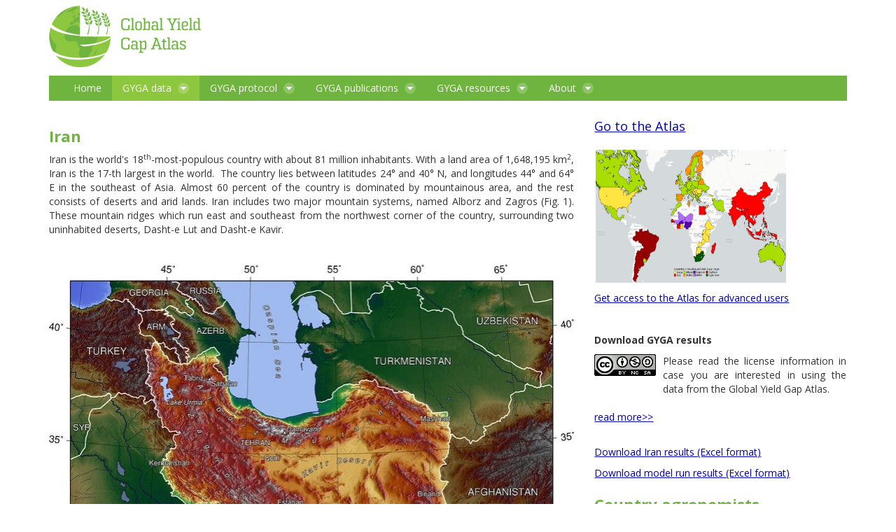

--- FILE ---
content_type: text/html;charset=UTF-8
request_url: https://yieldgap-test.containers.wur.nl/Iran
body_size: 21275
content:
<!DOCTYPE html> <html class="aui ltr" dir="ltr" lang="en-GB"> <head> <title>Iran - Global yield gap atlas</title> <meta content="initial-scale=1.0, width=device-width" name="viewport" /> <link type="text/css" rel="stylesheet" href="/gyga-theme/css/jquery.qtip.min.css" /> <script type="text/javascript" src="https://ajax.googleapis.com/ajax/libs/jquery/1.5.1/jquery.min.js"></script> <script type="text/javascript" src="/gyga-theme/js/jquery.qtip.min.js"></script> <link href='https://fonts.googleapis.com/css?family=Open+Sans:400,400italic,700,700italic|Open+Sans+Condensed:300,300italic,700' rel='stylesheet' type='text/css'> <meta content="text/html; charset=UTF-8" http-equiv="content-type" /> <link href="https://yieldgap-test.containers.wur.nl/gyga-theme/images/favicon.ico" rel="Shortcut Icon" /> <link href="https&#x3a;&#x2f;&#x2f;yieldgap-test&#x2e;containers&#x2e;wur&#x2e;nl" rel="canonical" /> <link class="lfr-css-file" href="https&#x3a;&#x2f;&#x2f;yieldgap-test&#x2e;containers&#x2e;wur&#x2e;nl&#x2f;gyga-theme&#x2f;css&#x2f;aui&#x2e;css&#x3f;browserId&#x3d;other&#x26;themeId&#x3d;gyga_WAR_gygatheme&#x26;minifierType&#x3d;css&#x26;languageId&#x3d;en_GB&#x26;b&#x3d;6205&#x26;t&#x3d;1768913626000" rel="stylesheet" type="text/css" /> <link href="&#x2f;html&#x2f;css&#x2f;main&#x2e;css&#x3f;browserId&#x3d;other&#x26;themeId&#x3d;gyga_WAR_gygatheme&#x26;minifierType&#x3d;css&#x26;languageId&#x3d;en_GB&#x26;b&#x3d;6205&#x26;t&#x3d;1452638184000" rel="stylesheet" type="text/css" /> <link href="https://yieldgap-test.containers.wur.nl/html/portlet/journal_content/css/main.css?browserId=other&amp;themeId=gyga_WAR_gygatheme&amp;minifierType=css&amp;languageId=en_GB&amp;b=6205&amp;t=1768913642000" rel="stylesheet" type="text/css" /> <link href="https://yieldgap-test.containers.wur.nl/notifications-portlet/notifications/css/main.css?browserId=other&amp;themeId=gyga_WAR_gygatheme&amp;minifierType=css&amp;languageId=en_GB&amp;b=6205&amp;t=1768913614000" rel="stylesheet" type="text/css" /> <link href="https://yieldgap-test.containers.wur.nl/html/portlet/login/css/main.css?browserId=other&amp;themeId=gyga_WAR_gygatheme&amp;minifierType=css&amp;languageId=en_GB&amp;b=6205&amp;t=1768913642000" rel="stylesheet" type="text/css" /> <script type="text/javascript">var Liferay={Browser:{acceptsGzip:function(){return true},getMajorVersion:function(){return 131},getRevision:function(){return"537.36"},getVersion:function(){return"131.0"},isAir:function(){return false},isChrome:function(){return true},isFirefox:function(){return false},isGecko:function(){return true},isIe:function(){return false},isIphone:function(){return false},isLinux:function(){return false},isMac:function(){return true},isMobile:function(){return false},isMozilla:function(){return false},isOpera:function(){return false},isRtf:function(){return true},isSafari:function(){return true},isSun:function(){return false},isWap:function(){return false},isWapXhtml:function(){return false},isWebKit:function(){return true},isWindows:function(){return false},isWml:function(){return false}},Data:{NAV_SELECTOR:"#navigation",isCustomizationView:function(){return false},notices:[null]},ThemeDisplay:{getLayoutId:function(){return"145"},getLayoutURL:function(){return"https://yieldgap-test.containers.wur.nl/web/guest/iran"},getParentLayoutId:function(){return"37"},isPrivateLayout:function(){return"false"},isVirtualLayout:function(){return false},getBCP47LanguageId:function(){return"en-GB"},getCDNBaseURL:function(){return"https://yieldgap-test.containers.wur.nl"},getCDNDynamicResourcesHost:function(){return""},getCDNHost:function(){return""},getCompanyId:function(){return"10154"},getCompanyGroupId:function(){return"10192"},getDefaultLanguageId:function(){return"en_GB"},getDoAsUserIdEncoded:function(){return""},getLanguageId:function(){return"en_GB"},getParentGroupId:function(){return"10180"},getPathContext:function(){return""},getPathImage:function(){return"/image"},getPathJavaScript:function(){return"/html/js"},getPathMain:function(){return"/c"},getPathThemeImages:function(){return"https://yieldgap-test.containers.wur.nl/gyga-theme/images"},getPathThemeRoot:function(){return"/gyga-theme"},getPlid:function(){return"245627"},getPortalURL:function(){return"https://yieldgap-test.containers.wur.nl"},getPortletSetupShowBordersDefault:function(){return true},getScopeGroupId:function(){return"10180"},getScopeGroupIdOrLiveGroupId:function(){return"10180"},getSessionId:function(){return""},getSiteGroupId:function(){return"10180"},getURLControlPanel:function(){return"/group/control_panel?refererPlid=245627"},getURLHome:function(){return"https\x3a\x2f\x2fyieldgap-test\x2econtainers\x2ewur\x2enl\x2fweb\x2fguest\x2fhome"},getUserId:function(){return"10158"},getUserName:function(){return""},isAddSessionIdToURL:function(){return false},isFreeformLayout:function(){return false},isImpersonated:function(){return false},isSignedIn:function(){return false},isStateExclusive:function(){return false},isStateMaximized:function(){return false},isStatePopUp:function(){return false}},PropsValues:{NTLM_AUTH_ENABLED:false}};var themeDisplay=Liferay.ThemeDisplay;Liferay.AUI={getAvailableLangPath:function(){return"available_languages.jsp?browserId=other&themeId=gyga_WAR_gygatheme&colorSchemeId=01&minifierType=js&languageId=en_GB&b=6205&t=1452641414000"},getCombine:function(){return true},getComboPath:function(){return"/combo/?browserId=other&minifierType=&languageId=en_GB&b=6205&t=1452641414000&"},getFilter:function(){return"min"},getJavaScriptRootPath:function(){return"/html/js"},getLangPath:function(){return"aui_lang.jsp?browserId=other&themeId=gyga_WAR_gygatheme&colorSchemeId=01&minifierType=js&languageId=en_GB&b=6205&t=1452641414000"},getStaticResourceURLParams:function(){return"?browserId=other&minifierType=&languageId=en_GB&b=6205&t=1452641414000"}};Liferay.authToken="ABWOMOSt";Liferay.currentURL="\x2fIran";Liferay.currentURLEncoded="%2FIran";</script> <script src="/html/js/barebone.jsp?browserId=other&amp;themeId=gyga_WAR_gygatheme&amp;colorSchemeId=01&amp;minifierType=js&amp;minifierBundleId=javascript.barebone.files&amp;languageId=en_GB&amp;b=6205&amp;t=1452641414000" type="text/javascript"></script> <script type="text/javascript">Liferay.Portlet.list=["56_INSTANCE_YJ0TfT9RZ4k5","56_INSTANCE_3gAEe9pEAfYy","56_INSTANCE_tn9otzYusM3g","56_INSTANCE_2TTwmOGEwiCZ","56_INSTANCE_sH6TlqIiYT6B","56_INSTANCE_f0EiTHUrBy9G","58"];</script> <link class="lfr-css-file" href="https&#x3a;&#x2f;&#x2f;yieldgap-test&#x2e;containers&#x2e;wur&#x2e;nl&#x2f;gyga-theme&#x2f;css&#x2f;main&#x2e;css&#x3f;browserId&#x3d;other&#x26;themeId&#x3d;gyga_WAR_gygatheme&#x26;minifierType&#x3d;css&#x26;languageId&#x3d;en_GB&#x26;b&#x3d;6205&#x26;t&#x3d;1768913626000" rel="stylesheet" type="text/css" /> <style type="text/css">.sign-in{display:none}</style> <style type="text/css">#p_p_id_56_INSTANCE_2TTwmOGEwiCZ_ .portlet-borderless-container{border-width:;border-style:}#p_p_id_56_INSTANCE_sH6TlqIiYT6B_ .portlet-borderless-container{border-width:;border-style:}</style> </head> <body class=" yui3-skin-sam controls-visible guest-site signed-out public-page site dockbar-split"> <a href="#main-content" id="skip-to-content">Skip to Content</a> <div class="portlet-boundary portlet-boundary_145_ portlet-static portlet-static-end portlet-dockbar " id="p_p_id_145_" > <span id="p_145"></span> <div class="navbar navbar-static-top dockbar" id="_145_dockbar" data-namespace="_145_" > <div class="navbar-inner"> <div class="container"> <span id="_145_dockbarResponsiveButton"> <a class="btn btn-navbar" id="_145_navSiteNavigationNavbarBtn" data-navId="_145_navSiteNavigation" tabindex="0"><i class="icon-reorder"></i></a><a class="btn btn-navbar" id="_145_navAccountControlsNavbarBtn" data-navId="_145_navAccountControls" tabindex="0"><i class="icon-user"></i></a> </span> <span id="_145_dockbarbodyContent"> <div class="collapse nav-collapse" id="_145_navSiteNavigationNavbarCollapse"> <ul aria-label="Dockbar" class="nav nav-navigation" id="_145_navSiteNavigation" role="menubar" > </ul> </div> <div class="collapse nav-collapse" id="_145_navAccountControlsNavbarCollapse"> <ul aria-label="Dockbar" class="nav nav-account-controls" id="_145_navAccountControls" role="menubar" > <li class="sign-in " id="svxc_" role="presentation" > <a class="" data-redirect="false" href="https://yieldgap-test.containers.wur.nl/c/portal/login?p_l_id=245627" id="" role="menuitem" title="Sign In"> <i class="icon-user"></i> <span class="nav-item-label"> Sign In </span> </a> </li> </ul> </div> </span> </div> </div> </div> <div class="dockbar-messages" id="_145_dockbarMessages"> <div class="header"></div> <div class="body"></div> <div class="footer"></div> </div> <script type="text/javascript">AUI().use("liferay-dockbar",function(a){(function(){Liferay.Dockbar.init("#_145_dockbar");var b=a.all(".portlet-column-content.customizable");if(b.size()>0){b.get("parentNode").addClass("customizable")}})()});</script> </div> <div class="container-fluid" id="wrapper"> <header id="banner" role="banner"> <div id="heading"> <h1 class="site-title"> <a class="logo custom-logo" href="https://yieldgap-test.containers.wur.nl/web/guest/iran?p_p_id=49&amp;p_p_lifecycle=1&amp;p_p_state=normal&amp;p_p_mode=view&amp;_49_struts_action=%2Fmy_sites%2Fview&amp;_49_groupId=10180&amp;_49_privateLayout=false" title="Go to Global yield gap atlas"> <img alt="Global yield gap atlas" height="88" src="/image/layout_set_logo?img_id=12040&amp;t=1768913650907" width="217" /> </a> </h1> <h2 class="page-title"> <span>Iran</span> </h2> </div> <nav class="sort-pages modify-pages navbar site-navigation" id="navigation" role="navigation"> <div class="navbar-inner"> <div class="collapse nav-collapse"> <ul aria-label="Site Pages" class="nav nav-collapse" role="menubar"> <li class="lfr-nav-item" id="layout_162" role="presentation"> <a aria-labelledby="layout_162" class="" href="https&#x3a;&#x2f;&#x2f;yieldgap-test&#x2e;containers&#x2e;wur&#x2e;nl&#x2f;web&#x2f;guest&#x2f;home" role="menuitem"> <span> Home </span> </a> </li> <li class="lfr-nav-item selected active dropdown" id="layout_21" aria-selected='true' role="presentation"> <a aria-labelledby="layout_21" aria-haspopup='true' class="dropdown-toggle" href="https&#x3a;&#x2f;&#x2f;yieldgap-test&#x2e;containers&#x2e;wur&#x2e;nl&#x2f;web&#x2f;guest&#x2f;gyga-data" role="menuitem"> <span> GYGA data <b class="icon-caret-down"></b></span> </a> <ul class="dropdown-menu child-menu" role="menu"> <li class="lfr-nav-item" id="layout_46" role="presentation"> <a aria-labelledby="layout_46" href="https&#x3a;&#x2f;&#x2f;yieldgap-test&#x2e;containers&#x2e;wur&#x2e;nl&#x2f;web&#x2f;guest&#x2f;coverage-and-data-download" role="menuitem">Coverage and data download</a> </li> <li class="lfr-nav-item" id="layout_163" role="presentation"> <a aria-labelledby="layout_163" href="https&#x3a;&#x2f;&#x2f;yieldgap-test&#x2e;containers&#x2e;wur&#x2e;nl&#x2f;web&#x2f;guest&#x2f;subscription-and-service" role="menuitem">Subscription and service</a> </li> <li class="lfr-nav-item" id="layout_117" role="presentation"> <a aria-labelledby="layout_117" href="https&#x3a;&#x2f;&#x2f;yieldgap-test&#x2e;containers&#x2e;wur&#x2e;nl&#x2f;web&#x2f;guest&#x2f;climate-zones" role="menuitem">Climate zones</a> </li> <li class="lfr-nav-item" id="layout_168" role="presentation"> <a aria-labelledby="layout_168" href="https&#x3a;&#x2f;&#x2f;yieldgap-test&#x2e;containers&#x2e;wur&#x2e;nl&#x2f;web&#x2f;guest&#x2f;technology-extrapolation-domains" role="menuitem">Technology extrapolation domains</a> </li> </ul> </li> <li class="lfr-nav-item dropdown" id="layout_47" role="presentation"> <a aria-labelledby="layout_47" aria-haspopup='true' class="dropdown-toggle" href="https&#x3a;&#x2f;&#x2f;yieldgap-test&#x2e;containers&#x2e;wur&#x2e;nl&#x2f;web&#x2f;guest&#x2f;gyga-protocol" role="menuitem"> <span> GYGA protocol <b class="icon-caret-down"></b></span> </a> <ul class="dropdown-menu child-menu" role="menu"> <li class="lfr-nav-item" id="layout_48" role="presentation"> <a aria-labelledby="layout_48" href="https&#x3a;&#x2f;&#x2f;yieldgap-test&#x2e;containers&#x2e;wur&#x2e;nl&#x2f;web&#x2f;guest&#x2f;methods-overview" role="menuitem">Introduction</a> </li> <li class="lfr-nav-item" id="layout_49" role="presentation"> <a aria-labelledby="layout_49" href="https&#x3a;&#x2f;&#x2f;yieldgap-test&#x2e;containers&#x2e;wur&#x2e;nl&#x2f;web&#x2f;guest&#x2f;overview-gyga-protocols" role="menuitem">Overview GYGA protocols</a> </li> <li class="lfr-nav-item" id="layout_50" role="presentation"> <a aria-labelledby="layout_50" href="https&#x3a;&#x2f;&#x2f;yieldgap-test&#x2e;containers&#x2e;wur&#x2e;nl&#x2f;web&#x2f;guest&#x2f;methods-actual-yield" role="menuitem">Actual yield protocol</a> </li> <li class="lfr-nav-item" id="layout_60" role="presentation"> <a aria-labelledby="layout_60" href="https&#x3a;&#x2f;&#x2f;yieldgap-test&#x2e;containers&#x2e;wur&#x2e;nl&#x2f;web&#x2f;guest&#x2f;methods-weather-data" role="menuitem">Weather data protocol</a> </li> <li class="lfr-nav-item" id="layout_61" role="presentation"> <a aria-labelledby="layout_61" href="https&#x3a;&#x2f;&#x2f;yieldgap-test&#x2e;containers&#x2e;wur&#x2e;nl&#x2f;web&#x2f;guest&#x2f;methods-model-calibration" role="menuitem">Model calibration protocol</a> </li> <li class="lfr-nav-item" id="layout_62" role="presentation"> <a aria-labelledby="layout_62" href="https&#x3a;&#x2f;&#x2f;yieldgap-test&#x2e;containers&#x2e;wur&#x2e;nl&#x2f;web&#x2f;guest&#x2f;methods-soil-series" role="menuitem">Soil data protocol</a> </li> <li class="lfr-nav-item" id="layout_88" role="presentation"> <a aria-labelledby="layout_88" href="https&#x3a;&#x2f;&#x2f;yieldgap-test&#x2e;containers&#x2e;wur&#x2e;nl&#x2f;web&#x2f;guest&#x2f;water-productivity" role="menuitem">Water productivity protocol</a> </li> <li class="lfr-nav-item" id="layout_101" role="presentation"> <a aria-labelledby="layout_101" href="https&#x3a;&#x2f;&#x2f;yieldgap-test&#x2e;containers&#x2e;wur&#x2e;nl&#x2f;web&#x2f;guest&#x2f;uncertainty" role="menuitem">Uncertainty protocol</a> </li> <li class="lfr-nav-item" id="layout_144" role="presentation"> <a aria-labelledby="layout_144" href="https&#x3a;&#x2f;&#x2f;yieldgap-test&#x2e;containers&#x2e;wur&#x2e;nl&#x2f;web&#x2f;guest&#x2f;minimum-nitrogen-input-requirement" role="menuitem">Nutrient input protocol</a> </li> </ul> </li> <li class="lfr-nav-item dropdown" id="layout_16" role="presentation"> <a aria-labelledby="layout_16" aria-haspopup='true' class="dropdown-toggle" href="https&#x3a;&#x2f;&#x2f;yieldgap-test&#x2e;containers&#x2e;wur&#x2e;nl&#x2f;web&#x2f;guest&#x2f;gyga-pubs" role="menuitem"> <span> GYGA publications <b class="icon-caret-down"></b></span> </a> <ul class="dropdown-menu child-menu" role="menu"> <li class="lfr-nav-item" id="layout_44" role="presentation"> <a aria-labelledby="layout_44" href="https&#x3a;&#x2f;&#x2f;yieldgap-test&#x2e;containers&#x2e;wur&#x2e;nl&#x2f;web&#x2f;guest&#x2f;gyga-publications" role="menuitem">GYGA Publications</a> </li> <li class="lfr-nav-item" id="layout_42" role="presentation"> <a aria-labelledby="layout_42" href="https&#x3a;&#x2f;&#x2f;yieldgap-test&#x2e;containers&#x2e;wur&#x2e;nl&#x2f;web&#x2f;guest&#x2f;crop-modeling" role="menuitem">Crop Modeling</a> </li> <li class="lfr-nav-item" id="layout_52" role="presentation"> <a aria-labelledby="layout_52" href="https&#x3a;&#x2f;&#x2f;yieldgap-test&#x2e;containers&#x2e;wur&#x2e;nl&#x2f;web&#x2f;guest&#x2f;fcr-special-issue" role="menuitem">Field Crop Research 2013 Special issue</a> </li> </ul> </li> <li class="lfr-nav-item dropdown" id="layout_165" role="presentation"> <a aria-labelledby="layout_165" aria-haspopup='true' class="dropdown-toggle" href="https&#x3a;&#x2f;&#x2f;yieldgap-test&#x2e;containers&#x2e;wur&#x2e;nl&#x2f;web&#x2f;guest&#x2f;gyga-resources" role="menuitem"> <span> GYGA resources <b class="icon-caret-down"></b></span> </a> <ul class="dropdown-menu child-menu" role="menu"> <li class="lfr-nav-item" id="layout_5" role="presentation"> <a aria-labelledby="layout_5" href="https&#x3a;&#x2f;&#x2f;yieldgap-test&#x2e;containers&#x2e;wur&#x2e;nl&#x2f;web&#x2f;guest&#x2f;glossary" role="menuitem">Glossary</a> </li> <li class="lfr-nav-item" id="layout_113" role="presentation"> <a aria-labelledby="layout_113" href="https&#x3a;&#x2f;&#x2f;yieldgap-test&#x2e;containers&#x2e;wur&#x2e;nl&#x2f;web&#x2f;guest&#x2f;frequently-asked-questions" role="menuitem">FAQ</a> </li> <li class="lfr-nav-item" id="layout_35" role="presentation"> <a aria-labelledby="layout_35" href="https&#x3a;&#x2f;&#x2f;yieldgap-test&#x2e;containers&#x2e;wur&#x2e;nl&#x2f;web&#x2f;guest&#x2f;related-initiatives" role="menuitem">Related initiatives</a> </li> <li class="lfr-nav-item" id="layout_175" role="presentation"> <a aria-labelledby="layout_175" href="https&#x3a;&#x2f;&#x2f;yieldgap-test&#x2e;containers&#x2e;wur&#x2e;nl&#x2f;web&#x2f;guest&#x2f;outreach-material" role="menuitem">Outreach material</a> </li> </ul> </li> <li class="lfr-nav-item dropdown" id="layout_12" role="presentation"> <a aria-labelledby="layout_12" aria-haspopup='true' class="dropdown-toggle" href="https&#x3a;&#x2f;&#x2f;yieldgap-test&#x2e;containers&#x2e;wur&#x2e;nl&#x2f;web&#x2f;guest&#x2f;about" role="menuitem"> <span> About <b class="icon-caret-down"></b></span> </a> <ul class="dropdown-menu child-menu" role="menu"> <li class="lfr-nav-item" id="layout_18" role="presentation"> <a aria-labelledby="layout_18" href="https&#x3a;&#x2f;&#x2f;yieldgap-test&#x2e;containers&#x2e;wur&#x2e;nl&#x2f;web&#x2f;guest&#x2f;main-partners" role="menuitem">Coordinating partners</a> </li> <li class="lfr-nav-item" id="layout_45" role="presentation"> <a aria-labelledby="layout_45" href="https&#x3a;&#x2f;&#x2f;yieldgap-test&#x2e;containers&#x2e;wur&#x2e;nl&#x2f;web&#x2f;guest&#x2f;funding-partners" role="menuitem">Funding partners</a> </li> <li class="lfr-nav-item" id="layout_19" role="presentation"> <a aria-labelledby="layout_19" href="https&#x3a;&#x2f;&#x2f;yieldgap-test&#x2e;containers&#x2e;wur&#x2e;nl&#x2f;web&#x2f;guest&#x2f;regional-partners" role="menuitem">Regional partners</a> </li> <li class="lfr-nav-item" id="layout_112" role="presentation"> <a aria-labelledby="layout_112" href="https&#x3a;&#x2f;&#x2f;yieldgap-test&#x2e;containers&#x2e;wur&#x2e;nl&#x2f;web&#x2f;guest&#x2f;contact-us" role="menuitem">Contact us</a> </li> </ul> </li> </ul> </div> </div> </nav> <script>Liferay.Data.NAV_LIST_SELECTOR=".navbar-inner .nav-collapse > ul";</script> </header> <div id="content"> &nbsp;<br> <div class="columns-2" id="main-content" role="main"> <div class="portlet-layout row-fluid"> <div class="portlet-column portlet-column-first span8" id="column-1"> <div class="portlet-dropzone portlet-column-content portlet-column-content-first" id="layout-column_column-1"> <div class="portlet-boundary portlet-boundary_56_ portlet-static portlet-static-end portlet-journal-content " id="p_p_id_56_INSTANCE_YJ0TfT9RZ4k5_" > <span id="p_56_INSTANCE_YJ0TfT9RZ4k5"></span> <section class="portlet" id="portlet_56_INSTANCE_YJ0TfT9RZ4k5"> <header class="portlet-topper"> <h1 class="portlet-title"> <span class="" onmouseover="Liferay.Portal.ToolTip.show(this, 'Iran')" > <img id="rjus_column1_0" src="https://yieldgap-test.containers.wur.nl/gyga-theme/images/spacer.png" alt="" style="background-image: url('https://yieldgap-test.containers.wur.nl/sprite/html/icons/_sprite.png'); background-position: 50% -496px; background-repeat: no-repeat; height: 16px; width: 16px;" /> <span class="taglib-text hide-accessible">Iran</span> </span> <span class="portlet-title-text">Iran</span> </h1> <menu class="portlet-topper-toolbar" id="portlet-topper-toolbar_56_INSTANCE_YJ0TfT9RZ4k5" type="toolbar"> </menu> </header> <div class="portlet-content"> <div class=" portlet-content-container" style=""> <div class="portlet-body"> <div class="journal-content-article"> <p>Iran is the world's 18<sup>th</sup>-most-populous country with about 81 million inhabitants. With a land area of 1,648,195 km<sup>2</sup>, Iran is the 17-th largest in the world. &nbsp;The country lies between latitudes 24° and 40° N, and longitudes 44° and 64° E in the southeast of Asia. Almost 60 percent of the country is dominated by mountainous area, and the rest consists of deserts and arid lands. Iran includes two major mountain systems, named Alborz and Zagros (Fig. 1). These mountain ridges which run east and southeast from the northwest corner of the country, surrounding two uninhabited deserts, Dasht-e Lut and Dasht-e Kavir. &nbsp;</p> <p>&nbsp;</p> <p align="center"><img alt="" src="/documents/10180/247015/1TopIran.jpg/9ed1ea24-b334-4e20-8060-06f10f049d5d?t=1539870640092" style="width: 751px; height: 692px;" /></p> <p align="center">Fig. 1. Topography of Iran (from Wikimedia).</p> <p><strong>Land and cultivation</strong></p> <p>Total cultivated area has been fluctuating around 12 million ha over the past 25 years (Mesgaran et al., 2016). Distribution of agricultural area between different plant groups is indicated in Table 1 which is based on data from 2011 to 2016. It should be noted that figures in Table 1 do not indicate physical area under cultivation because where double cropping has been practiced, the land area under both the first and the second crop has been summed up. Total cultivated area by crops, orchards and vegetables is 14,448,101 ha, irrigated area is 8,447,010 ha (58%) and rainfed area is 6,001,091 ha (42%). Crop production takes place on 11,319,360 ha of which is 5,695,046 ha is irrigated (50%) and 5,624,314 ha is rainfed.</p> <p>Table 1. Distribution of cultivated land (ha) between different plant groups and irrigated and rainfed systems. Where double cropping is practiced, the land under the first and the second crop has been summed up. Greenhouse area is 5,864 ha.</p> <p style="text-align: center;">&nbsp;</p> <table align="center" border="1" cellpadding="0" cellspacing="0"> <tbody> <tr> <td style="width:160px;height:17px;"> <p style="text-align: center;">Category</p> </td> <td style="width:140px;height:17px;"> <p style="text-align: center;">Irrigated</p> </td> <td style="width:160px;height:17px;"> <p style="text-align: center;">Rainfed</p> </td> <td style="width:160px;height:17px;"> <p style="text-align: center;">Sum</p> </td> </tr> <tr> <td style="width:160px;height:18px;"> <p style="text-align: center;">Crop</p> </td> <td style="width:140px;height:18px;"> <p style="text-align: center;">5,695,046</p> </td> <td style="width:160px;height:18px;"> <p style="text-align: center;">5,624,314</p> </td> <td style="width:160px;height:18px;"> <p style="text-align: center;">11,319,360</p> </td> </tr> <tr> <td style="width:160px;height:17px;"> <p style="text-align: center;">Orchard</p> </td> <td style="width:140px;height:17px;"> <p style="text-align: center;">2,221,803</p> </td> <td style="width:160px;height:17px;"> <p style="text-align: center;">334,633</p> </td> <td style="width:160px;height:17px;"> <p style="text-align: center;">2,556,436</p> </td> </tr> <tr> <td style="width:160px;height:18px;"> <p style="text-align: center;">Vegetable</p> </td> <td style="width:140px;height:18px;"> <p style="text-align: center;">530,162</p> </td> <td style="width:160px;height:18px;"> <p style="text-align: center;">42,144</p> </td> <td style="width:160px;height:18px;"> <p style="text-align: center;">572,306</p> </td> </tr> <tr> <td style="width:160px;height:18px;"> <p style="text-align: center;">Sum</p> </td> <td style="width:140px;height:18px;"> <p style="text-align: center;">8,447,011</p> </td> <td style="width:160px;height:18px;"> <p style="text-align: center;">6,001,091</p> </td> <td style="width:160px;height:18px;"> <p style="text-align: center;">14,448,102</p> </td> </tr> </tbody> </table> <p>&nbsp;</p> <p>Table 2 includes area, production and average yield of different crops in Iran. Crops covered by GYGA-Iran are marked by asterisk. Of the covered crops, wheat, barley, rapeseed are grown as both irrigated and rainfed. More than 90% of chickpea and lentil are produced under rainfed conditions, while alfalfa, rice, maize (for grain and silage), potato, common bean, sugar beet, cotton and soybean are mainly grown under irrigated conditions in the country.</p> <p>&nbsp;</p> <p>Table 2. Area, production and average yield of different crops of Iran using 2011-2016 data from Ministry of Agriculture.</p> <table align="center" border="1" cellpadding="0" cellspacing="0" style="width:581px;" width="0"> <tbody> <tr> <td nowrap="nowrap" style="width:157px;height:20px;"> <p align="center">Crop</p> </td> <td nowrap="nowrap" style="width:114px;height:20px;"> <p align="center">Area (ha)</p> </td> <td nowrap="nowrap" style="width:202px;height:20px;"> <p align="center">Production (million ton)</p> </td> <td nowrap="nowrap" style="width:107px;height:20px;"> <p align="center">Yield (kg/ha)</p> </td> </tr> <tr> <td nowrap="nowrap" style="width:157px;height:20px;"> <p align="center">Wheat*</p> </td> <td nowrap="nowrap" style="width:114px;height:20px;"> <p align="center">6,170,164</p> </td> <td nowrap="nowrap" style="width:202px;height:20px;"> <p align="center">10.65</p> </td> <td nowrap="nowrap" style="width:107px;height:20px;"> <p align="center">1730</p> </td> </tr> <tr> <td nowrap="nowrap" style="width:157px;height:20px;"> <p align="center">Barley*</p> </td> <td nowrap="nowrap" style="width:114px;height:20px;"> <p align="center">1,680,021</p> </td> <td nowrap="nowrap" style="width:202px;height:20px;"> <p align="center">2.98</p> </td> <td nowrap="nowrap" style="width:107px;height:20px;"> <p align="center">1779</p> </td> </tr> <tr> <td nowrap="nowrap" style="width:157px;height:20px;"> <p align="center">Alfalfa*</p> </td> <td nowrap="nowrap" style="width:114px;height:20px;"> <p align="center">620,985</p> </td> <td nowrap="nowrap" style="width:202px;height:20px;"> <p align="center">5.46</p> </td> <td nowrap="nowrap" style="width:107px;height:20px;"> <p align="center">8851</p> </td> </tr> <tr> <td nowrap="nowrap" style="width:157px;height:20px;"> <p align="center">Rice*</p> </td> <td nowrap="nowrap" style="width:114px;height:20px;"> <p align="center">555,014</p> </td> <td nowrap="nowrap" style="width:202px;height:20px;"> <p align="center">2.30</p> </td> <td nowrap="nowrap" style="width:107px;height:20px;"> <p align="center">4269</p> </td> </tr> <tr> <td nowrap="nowrap" style="width:157px;height:20px;"> <p align="center">Chickpea*</p> </td> <td nowrap="nowrap" style="width:114px;height:20px;"> <p align="center">470,265</p> </td> <td nowrap="nowrap" style="width:202px;height:20px;"> <p align="center">0.21</p> </td> <td nowrap="nowrap" style="width:107px;height:20px;"> <p align="center">457</p> </td> </tr> <tr> <td nowrap="nowrap" style="width:157px;height:20px;"> <p align="center">Grain maize*</p> </td> <td nowrap="nowrap" style="width:114px;height:20px;"> <p align="center">242,821</p> </td> <td nowrap="nowrap" style="width:202px;height:20px;"> <p align="center">1.67</p> </td> <td nowrap="nowrap" style="width:107px;height:20px;"> <p align="center">6897</p> </td> </tr> <tr> <td nowrap="nowrap" style="width:157px;height:20px;"> <p align="center">Silage maize*</p> </td> <td nowrap="nowrap" style="width:114px;height:20px;"> <p align="center">183,244</p> </td> <td nowrap="nowrap" style="width:202px;height:20px;"> <p align="center">9.14</p> </td> <td nowrap="nowrap" style="width:107px;height:20px;"> <p align="center">50800</p> </td> </tr> <tr> <td nowrap="nowrap" style="width:157px;height:20px;"> <p align="center">Potato*</p> </td> <td nowrap="nowrap" style="width:114px;height:20px;"> <p align="center">164,110</p> </td> <td nowrap="nowrap" style="width:202px;height:20px;"> <p align="center">4.87</p> </td> <td nowrap="nowrap" style="width:107px;height:20px;"> <p align="center">30050</p> </td> </tr> <tr> <td nowrap="nowrap" style="width:157px;height:20px;"> <p align="center">Lentil*</p> </td> <td nowrap="nowrap" style="width:114px;height:20px;"> <p align="center">134,574</p> </td> <td nowrap="nowrap" style="width:202px;height:20px;"> <p align="center">0.07</p> </td> <td nowrap="nowrap" style="width:107px;height:20px;"> <p align="center">537</p> </td> </tr> <tr> <td nowrap="nowrap" style="width:157px;height:20px;"> <p align="center">Common bean*</p> </td> <td nowrap="nowrap" style="width:114px;height:20px;"> <p align="center">116,095</p> </td> <td nowrap="nowrap" style="width:202px;height:20px;"> <p align="center">0.22</p> </td> <td nowrap="nowrap" style="width:107px;height:20px;"> <p align="center">1876</p> </td> </tr> <tr> <td nowrap="nowrap" style="width:157px;height:20px;"> <p align="center">Sugar beet*</p> </td> <td nowrap="nowrap" style="width:114px;height:20px;"> <p align="center">102,885</p> </td> <td nowrap="nowrap" style="width:202px;height:20px;"> <p align="center">4.86</p> </td> <td nowrap="nowrap" style="width:107px;height:20px;"> <p align="center">47449</p> </td> </tr> <tr> <td nowrap="nowrap" style="width:157px;height:20px;"> <p align="center">Cotton*</p> </td> <td nowrap="nowrap" style="width:114px;height:20px;"> <p align="center">91,670</p> </td> <td nowrap="nowrap" style="width:202px;height:20px;"> <p align="center">0.20</p> </td> <td nowrap="nowrap" style="width:107px;height:20px;"> <p align="center">2219</p> </td> </tr> <tr> <td nowrap="nowrap" style="width:157px;height:20px;"> <p align="center">Sugarcane</p> </td> <td nowrap="nowrap" style="width:114px;height:20px;"> <p align="center">83,579</p> </td> <td nowrap="nowrap" style="width:202px;height:20px;"> <p align="center">6.52</p> </td> <td nowrap="nowrap" style="width:107px;height:20px;"> <p align="center">78004</p> </td> </tr> <tr> <td nowrap="nowrap" style="width:157px;height:20px;"> <p align="center">Sunflower</p> </td> <td nowrap="nowrap" style="width:114px;height:20px;"> <p align="center">74,010</p> </td> <td nowrap="nowrap" style="width:202px;height:20px;"> <p align="center">0.11</p> </td> <td nowrap="nowrap" style="width:107px;height:20px;"> <p align="center">1553</p> </td> </tr> <tr> <td nowrap="nowrap" style="width:157px;height:20px;"> <p align="center">Rapeseed*</p> </td> <td nowrap="nowrap" style="width:114px;height:20px;"> <p align="center">73,771</p> </td> <td nowrap="nowrap" style="width:202px;height:20px;"> <p align="center">0.12</p> </td> <td nowrap="nowrap" style="width:107px;height:20px;"> <p align="center">1684</p> </td> </tr> <tr> <td nowrap="nowrap" style="width:157px;height:20px;"> <p align="center">Soybean*</p> </td> <td nowrap="nowrap" style="width:114px;height:20px;"> <p align="center">64,905</p> </td> <td nowrap="nowrap" style="width:202px;height:20px;"> <p align="center">0.14</p> </td> <td nowrap="nowrap" style="width:107px;height:20px;"> <p align="center">2213</p> </td> </tr> <tr> <td nowrap="nowrap" style="width:157px;height:20px;"> <p align="center">Clover</p> </td> <td nowrap="nowrap" style="width:114px;height:20px;"> <p align="center">61,090</p> </td> <td nowrap="nowrap" style="width:202px;height:20px;"> <p align="center">0.83</p> </td> <td nowrap="nowrap" style="width:107px;height:20px;"> <p align="center">15012</p> </td> </tr> <tr> <td nowrap="nowrap" style="width:157px;height:20px;"> <p align="center">Sesame</p> </td> <td nowrap="nowrap" style="width:114px;height:20px;"> <p align="center">59,033</p> </td> <td nowrap="nowrap" style="width:202px;height:20px;"> <p align="center">0.05</p> </td> <td nowrap="nowrap" style="width:107px;height:20px;"> <p align="center">875</p> </td> </tr> <tr> <td nowrap="nowrap" style="width:157px;height:20px;"> <p align="center">Other Crops</p> </td> <td nowrap="nowrap" style="width:114px;height:20px;"> <p align="center">371,125</p> </td> <td nowrap="nowrap" style="width:202px;height:20px;"> <p align="center">9.10</p> </td> <td nowrap="nowrap" style="width:107px;height:20px;"> <p align="center">25233</p> </td> </tr> </tbody> </table> <p style="text-align: center;">*Covered by GYGA-Iran so far.</p> <p><strong>Climate </strong></p> <p>Spatial distribution of annual precipitation and air temperature are presented in Fig. 2 and 3. Fig. 4 presents climate zones of Iran based on GYGA-ED climate classification method.</p> <p align="center"><img alt="" src="/documents/10180/247015/2PrecMap.png/cf132c02-fd1a-49ed-a026-df25abca067b?t=1539870635119" style="width: 580px; height: 461px;" /></p> <p align="center">Fig 2. Spatial distribution of precipitation in Iran (1961–2005); only major isohyets map is shown (Khalili and Rahimi, 2018).</p> <p align="center"><img alt="" src="/documents/10180/247015/3TempMap.png/8b9871af-c2be-44f0-9ee8-fcfbdc15e6fc?t=1539870630117" style="width: 564px; height: 464px;" /></p> <p align="center">Fig. 3. Spatial distribution of mean annual air temperature over Iran (1961–2005) (Khalili and Rahimi, 2018).</p> <p>&nbsp;</p> <p align="center"><img alt="" src="/documents/10180/247015/4CzMap.png/55d571d9-fb94-429e-8bb7-c2a1739921eb?t=1539870623939" style="width: 497px; height: 703px;" /></p> <p align="center">Fig. 4. Climate classification of Iran using GYGA-ED method (van Wart et al., 2013).</p> <p>Examining GYGA-ED climate zone classification for Iran reveals that there are 72 climate zones in the country and agriculture is practiced in 68 climate zones. Thus, the diversity of climates is very high. Irrigated land mainly occurs in 15 climate zones and &nbsp;more than 50% of irrigated lands are in climate zones 5003, 4003, 5002, 8003 and 6003 (Fig. 5). Therefore, irrigated agriculture is performed in dry climates with a high temperature fluctuation. Rainfed agriculture is located in 19 climates zones, but more than 50% of rainfed area is located in climate zones 4103, 4003 and 3103, i.e. relatively cold climates (Fig. 5).</p> <p align="center"><img alt="" src="/documents/10180/247015/4CzLand.png/6eba20a4-e2d8-4da0-a021-3bec6dad5f30?t=1539870700559" style="width: 656px; height: 850px;" /></p> <p align="center">Fig. 5. Dominant climate zones with irrigated and rainfed land in Iran.</p> <p><strong>Selecting weather stations </strong></p> <p>Selection of reference weather stations (RWS) and buffer zones for each crop was based on GYGA protocol as described by Van Wart et al. (2013) and van Bussel et al. (2015). The number of climate zones, percentage coverage (based on climate zone) and the number of RWSs for each crop are shown in Table 3. Weather data were quality checked for extreme or missing values and unusual changes using WeatherMan utility of DSSAT (Jones et al., 2003). Solar radiation data for all RWSs were calculated from sunshine hours using this utility software. For 23 weather stations, it was needed to generate few years of weather to have a complete data set for simulation of potential yield (Appendix I), which was again performed using WeatherMan. Generated weather consisted 6.5% of all weather data used. This percentage was different for each crop, but was never more than 10% for a single crop.</p> <p>So far, weather data from 133 weather stations across the country were used for the selected crops (Fig. 6; Appendix I). Besides one station, all other stations were synoptic weather stations. Of the 133 weather stations, 19 are hypothetical. All the hypothetical stations are ‘first preference' type as defined by GYGA protocol, i.e., they are existing weather stations with good quality data (&gt;20 years) as close as possible to the hypothetical RWS and within the same climate zone.</p> <p align="center"><img alt="" src="/documents/10180/247015/RWSIran.png/c31d6930-0c9f-4ab4-95d7-c6d0ecc16575?t=1539870603577" style="width: 715px; height: 553px;" /></p> <p align="center">Fig. 6. Reference weather stations selected for GYGA-Iran.</p> <p>&nbsp;</p> <p>Table 3. Total area, percentage coverage (within the climate zones), the number of climate zones (CZ) and the number of reference weather stations (RWS) for different crops in GYGA-Iran.</p> <table align="center" border="1" cellpadding="0" cellspacing="0" style="width:616px;" width="0"> <tbody> <tr> <td nowrap="nowrap" style="width:153px;height:21px;"> <p align="center">Crop</p> </td> <td nowrap="nowrap" style="width:111px;height:21px;"> <p align="center">Area (ha)</p> </td> <td style="width:129px;height:21px;"> <p align="center">Coverage (%)</p> </td> <td nowrap="nowrap" style="width:119px;height:21px;"> <p align="center">#CZ</p> </td> <td nowrap="nowrap" style="width:105px;height:21px;"> <p align="center">#RWS</p> </td> </tr> <tr> <td nowrap="nowrap" style="width:153px;height:21px;"> <p align="center">Irrigated wheat</p> </td> <td nowrap="nowrap" style="width:111px;height:21px;"> <p align="center">2,242,475</p> </td> <td style="width:129px;height:21px;"> <p align="center">90.5</p> </td> <td nowrap="nowrap" style="width:119px;height:21px;"> <p align="center">15</p> </td> <td nowrap="nowrap" style="width:105px;height:21px;"> <p align="center">29</p> </td> </tr> <tr> <td nowrap="nowrap" style="width:153px;height:21px;"> <p align="center">Rainfed wheat</p> </td> <td nowrap="nowrap" style="width:111px;height:21px;"> <p align="center">3,692,938</p> </td> <td style="width:129px;height:21px;"> <p align="center">89.7</p> </td> <td nowrap="nowrap" style="width:119px;height:21px;"> <p align="center">18</p> </td> <td nowrap="nowrap" style="width:105px;height:21px;"> <p align="center">32</p> </td> </tr> <tr> <td nowrap="nowrap" style="width:153px;height:21px;"> <p align="center">Irrigated barley</p> </td> <td nowrap="nowrap" style="width:111px;height:21px;"> <p align="center">734,993</p> </td> <td style="width:129px;height:21px;"> <p align="center">89.6</p> </td> <td nowrap="nowrap" style="width:119px;height:21px;"> <p align="center">12</p> </td> <td nowrap="nowrap" style="width:105px;height:21px;"> <p align="center">48</p> </td> </tr> <tr> <td nowrap="nowrap" style="width:153px;height:21px;"> <p align="center">Rainfed barley</p> </td> <td nowrap="nowrap" style="width:111px;height:21px;"> <p align="center">1,036,931</p> </td> <td style="width:129px;height:21px;"> <p align="center">87.9</p> </td> <td nowrap="nowrap" style="width:119px;height:21px;"> <p align="center">17</p> </td> <td nowrap="nowrap" style="width:105px;height:21px;"> <p align="center">38</p> </td> </tr> <tr> <td nowrap="nowrap" style="width:153px;height:21px;"> <p align="center">Irrigated rice</p> </td> <td nowrap="nowrap" style="width:111px;height:21px;"> <p align="center">559,632</p> </td> <td style="width:129px;height:21px;"> <p align="center">88.1</p> </td> <td nowrap="nowrap" style="width:119px;height:21px;"> <p align="center">14</p> </td> <td nowrap="nowrap" style="width:105px;height:21px;"> <p align="center">21</p> </td> </tr> <tr> <td nowrap="nowrap" style="width:153px;height:21px;"> <p align="center">Rainfed chickpea</p> </td> <td nowrap="nowrap" style="width:111px;height:21px;"> <p align="center">492,202</p> </td> <td style="width:129px;height:21px;"> <p align="center">91.1</p> </td> <td nowrap="nowrap" style="width:119px;height:21px;"> <p align="center">11</p> </td> <td nowrap="nowrap" style="width:105px;height:21px;"> <p align="center">20</p> </td> </tr> <tr> <td nowrap="nowrap" style="width:153px;height:21px;"> <p align="center">Irrigated maize</p> </td> <td nowrap="nowrap" style="width:111px;height:21px;"> <p align="center">198,206</p> </td> <td style="width:129px;height:21px;"> <p align="center">91.0</p> </td> <td nowrap="nowrap" style="width:119px;height:21px;"> <p align="center">13</p> </td> <td nowrap="nowrap" style="width:105px;height:21px;"> <p align="center">23</p> </td> </tr> <tr> <td nowrap="nowrap" style="width:153px;height:21px;"> <p align="center">Irrigated potato</p> </td> <td nowrap="nowrap" style="width:111px;height:21px;"> <p align="center">164,439</p> </td> <td style="width:129px;height:21px;"> <p align="center">94.0</p> </td> <td nowrap="nowrap" style="width:119px;height:21px;"> <p align="center">15</p> </td> <td nowrap="nowrap" style="width:105px;height:21px;"> <p align="center">35</p> </td> </tr> <tr> <td nowrap="nowrap" style="width:153px;height:21px;"> <p align="center">Irrigated bean</p> </td> <td nowrap="nowrap" style="width:111px;height:21px;"> <p align="center">114,593</p> </td> <td style="width:129px;height:21px;"> <p align="center">92.5</p> </td> <td nowrap="nowrap" style="width:119px;height:21px;"> <p align="center">12</p> </td> <td nowrap="nowrap" style="width:105px;height:21px;"> <p align="center">25</p> </td> </tr> <tr> <td nowrap="nowrap" style="width:153px;height:21px;"> <p align="center">Irrigated sugar beet</p> </td> <td nowrap="nowrap" style="width:111px;height:21px;"> <p align="center">110,631</p> </td> <td style="width:129px;height:21px;"> <p align="center">92.7</p> </td> <td nowrap="nowrap" style="width:119px;height:21px;"> <p align="center">13</p> </td> <td nowrap="nowrap" style="width:105px;height:21px;"> <p align="center">28</p> </td> </tr> <tr> <td nowrap="nowrap" style="width:153px;height:21px;"> <p align="center">Irrigated cotton</p> </td> <td nowrap="nowrap" style="width:111px;height:21px;"> <p align="center">76,217</p> </td> <td style="width:129px;height:21px;"> <p align="center">97.2</p> </td> <td nowrap="nowrap" style="width:119px;height:21px;"> <p align="center">9</p> </td> <td nowrap="nowrap" style="width:105px;height:21px;"> <p align="center">23</p> </td> </tr> <tr> <td nowrap="nowrap" style="width:153px;height:21px;"> <p align="center">Irrigated rapeseed</p> </td> <td nowrap="nowrap" style="width:111px;height:21px;"> <p align="center">44,496</p> </td> <td style="width:129px;height:21px;"> <p align="center">92.4</p> </td> <td nowrap="nowrap" style="width:119px;height:21px;"> <p align="center">16</p> </td> <td nowrap="nowrap" style="width:105px;height:21px;"> <p align="center">22</p> </td> </tr> <tr> <td nowrap="nowrap" style="width:153px;height:21px;"> <p align="center">Rainfed rapeseed</p> </td> <td nowrap="nowrap" style="width:111px;height:21px;"> <p align="center">16,963</p> </td> <td style="width:129px;height:21px;"> <p align="center">93.5</p> </td> <td nowrap="nowrap" style="width:119px;height:21px;"> <p align="center">12</p> </td> <td nowrap="nowrap" style="width:105px;height:21px;"> <p align="center">21</p> </td> </tr> <tr> <td nowrap="nowrap" style="width:153px;height:21px;"> <p align="center">Irrigated soybean</p> </td> <td nowrap="nowrap" style="width:111px;height:21px;"> <p align="center">57,462</p> </td> <td style="width:129px;height:21px;"> <p align="center">90.1</p> </td> <td nowrap="nowrap" style="width:119px;height:21px;"> <p align="center">9</p> </td> <td nowrap="nowrap" style="width:105px;height:21px;"> <p align="center">9</p> </td> </tr> </tbody> </table> <p>&nbsp;</p> <p><strong>Soil data</strong></p> <p>Soil information is a key input to the models for potential yield estimation under rainfed conditions, yet it is difficult to obtain extensive, quantitative, and geo-referenced soil property data for the areas (or regions) of interest. Generic/Prototypical Soil Profiles from HarvestChoice (<a href="http://droppr.org/data/map/hc27">http://droppr.org/data/map/hc27</a>) which itself is based on information from HWSD and WISE were used (Koo and Dimes, 2010). HC27 already contains 27 soil profiles. The soil profiles in HC27 are based on three criteria that crop models are most responding to, i.e. (i) texture, (ii) rooting depth, and (iii) organic carbon content. By classifying three levels for each category and setting their boundary conditions, Koo and Dimes (2010) generated 27 generic soil profiles (<em>HC27</em>) in formats compatible with DSSAT and APSIM (we didn't derive/create the profiles). The profiles include curve number for calculation of run-off. There was a good agreement between soil texture from HC27 and local, point observations of soil texture.</p> <p align="center"><img alt="" src="/documents/10180/247015/SoilMap.png/9d25fe65-44c1-4ccd-8bd3-c88953bc0796?t=1539870616498" style="width: 555px; height: 611px;" /></p> <p align="center">Fig. 7. Soil map of Iran (Koo and Dimes, 2010).&nbsp;</p> <p>&nbsp;</p> <p>Evaluation of the HC27 soil map and the map of Iran agricultural lands showed that 9 soil profiles are dominant in Iran. In irrigated lands, dominant soil profiles are Soil #5 (clay with medium fertility and a depth of 120 cm) and Soil #17 (loam with low fertility with a depth of 120 cm) (Fig. 8). In rainfed lands, these are Soil #5 (clay with medium fertility and a depth of 120 cm) and Soil #12 (loam, high fertility with a depth of 60 cm) (Fig. 8). Table 4 includes main characteristics of the dominant soils.</p> <p style="text-align: center;">&nbsp;</p> <p style="text-align: center;"><img alt="" src="/documents/10180/247015/SoilProfile.png/66f290ab-a96f-4ba8-a210-f3cf6b57f53b?t=1539870610019" style="width: 508px; height: 597px;" /></p> <p style="text-align: center;">Fig. 8. Dominant soil profiles in irrigated and rainfed land of Iran.</p> <p>Table 4. Prevalent soil profiles and their characteristics in cultivated area of investigated crops in GYGA-Iran based on HC27 soil map of Koo and Dimes (2010). SOC is soil organic carbon (%), SOLDEP is soil depth (mm), SALB is soil albedo, DRAINF is soil drainage factor, SAT is soil water content at saturation (m<sup>3</sup> m<sup>-3</sup>), DUL is soil water content at drained upper limit (m<sup>3</sup> m<sup>-3</sup>), and LL is soil water content at lower limit (m<sup>3</sup> m<sup>-3</sup>).</p> <table align="center" border="1" cellpadding="0" cellspacing="0" style="width:638px;" width="0"> <tbody> <tr> <td nowrap="nowrap" style="width:151px;height:21px;"> <p>Soil profile</p> </td> <td style="width:60px;height:21px;"> <p align="center">SOC</p> </td> <td nowrap="nowrap" style="width:78px;height:21px;"> <p align="center">SOLDEP</p> </td> <td nowrap="nowrap" style="width:66px;height:21px;"> <p align="center">SALB</p> </td> <td nowrap="nowrap" style="width:57px;height:21px;"> <p align="center">CN</p> </td> <td nowrap="nowrap" style="width:69px;height:21px;"> <p align="center">DRAINF</p> </td> <td nowrap="nowrap" style="width:60px;height:21px;"> <p align="center">SAT</p> </td> <td nowrap="nowrap" style="width:48px;height:21px;"> <p align="center">DUL</p> </td> <td nowrap="nowrap" style="width:49px;height:21px;"> <p align="center">LL</p> </td> </tr> <tr> <td nowrap="nowrap" style="width:151px;height:19px;"> <p>HC2-Clay HF120</p> </td> <td style="width:60px;height:19px;"> <p align="center">&gt;1.2</p> </td> <td nowrap="nowrap" style="width:78px;height:19px;"> <p align="center">1200</p> </td> <td nowrap="nowrap" style="width:66px;height:19px;"> <p align="center">0.05</p> </td> <td nowrap="nowrap" style="width:57px;height:19px;"> <p align="center">85</p> </td> <td nowrap="nowrap" style="width:69px;height:19px;"> <p align="center">0.2</p> </td> <td nowrap="nowrap" style="width:60px;height:19px;"> <p align="center">0.46</p> </td> <td nowrap="nowrap" style="width:48px;height:19px;"> <p align="center">0.40</p> </td> <td nowrap="nowrap" style="width:49px;height:19px;"> <p align="center">0.23</p> </td> </tr> <tr> <td nowrap="nowrap" style="width:151px;height:19px;"> <p>HC5-Clay MF120</p> </td> <td style="width:60px;height:19px;"> <p align="center">0.7-1.2</p> </td> <td nowrap="nowrap" style="width:78px;height:19px;"> <p align="center">1200</p> </td> <td nowrap="nowrap" style="width:66px;height:19px;"> <p align="center">0.05</p> </td> <td nowrap="nowrap" style="width:57px;height:19px;"> <p align="center">85</p> </td> <td nowrap="nowrap" style="width:69px;height:19px;"> <p align="center">0.2</p> </td> <td nowrap="nowrap" style="width:60px;height:19px;"> <p align="center">0.46</p> </td> <td nowrap="nowrap" style="width:48px;height:19px;"> <p align="center">0.40</p> </td> <td nowrap="nowrap" style="width:49px;height:19px;"> <p align="center">0.23</p> </td> </tr> <tr> <td nowrap="nowrap" style="width:151px;height:19px;"> <p>HC8-Clay LF120</p> </td> <td style="width:60px;height:19px;"> <p align="center">0-0.7</p> </td> <td nowrap="nowrap" style="width:78px;height:19px;"> <p align="center">1200</p> </td> <td nowrap="nowrap" style="width:66px;height:19px;"> <p align="center">0.05</p> </td> <td nowrap="nowrap" style="width:57px;height:19px;"> <p align="center">85</p> </td> <td nowrap="nowrap" style="width:69px;height:19px;"> <p align="center">0.2</p> </td> <td nowrap="nowrap" style="width:60px;height:19px;"> <p align="center">0.46</p> </td> <td nowrap="nowrap" style="width:48px;height:19px;"> <p align="center">0.40</p> </td> <td nowrap="nowrap" style="width:49px;height:19px;"> <p align="center">0.23</p> </td> </tr> <tr> <td nowrap="nowrap" style="width:151px;height:19px;"> <p>HC12-Loam HF060</p> </td> <td style="width:60px;height:19px;"> <p align="center">&gt;1.2</p> </td> <td nowrap="nowrap" style="width:78px;height:19px;"> <p align="center">600</p> </td> <td nowrap="nowrap" style="width:66px;height:19px;"> <p align="center">0.10</p> </td> <td nowrap="nowrap" style="width:57px;height:19px;"> <p align="center">75</p> </td> <td nowrap="nowrap" style="width:69px;height:19px;"> <p align="center">0.5</p> </td> <td nowrap="nowrap" style="width:60px;height:19px;"> <p align="center">0.41</p> </td> <td nowrap="nowrap" style="width:48px;height:19px;"> <p align="center">0.30</p> </td> <td nowrap="nowrap" style="width:49px;height:19px;"> <p align="center">0.18</p> </td> </tr> <tr> <td nowrap="nowrap" style="width:151px;height:19px;"> <p>HC14-Loam MF120</p> </td> <td style="width:60px;height:19px;"> <p align="center">0.7-1.2</p> </td> <td nowrap="nowrap" style="width:78px;height:19px;"> <p align="center">1200</p> </td> <td nowrap="nowrap" style="width:66px;height:19px;"> <p align="center">0.10</p> </td> <td nowrap="nowrap" style="width:57px;height:19px;"> <p align="center">75</p> </td> <td nowrap="nowrap" style="width:69px;height:19px;"> <p align="center">0.5</p> </td> <td nowrap="nowrap" style="width:60px;height:19px;"> <p align="center">0.41</p> </td> <td nowrap="nowrap" style="width:48px;height:19px;"> <p align="center">0.30</p> </td> <td nowrap="nowrap" style="width:49px;height:19px;"> <p align="center">0.18</p> </td> </tr> <tr> <td nowrap="nowrap" style="width:151px;height:19px;"> <p>HC17-Loam LF120</p> </td> <td style="width:60px;height:19px;"> <p align="center">0-0.7</p> </td> <td nowrap="nowrap" style="width:78px;height:19px;"> <p align="center">1200</p> </td> <td nowrap="nowrap" style="width:66px;height:19px;"> <p align="center">0.10</p> </td> <td nowrap="nowrap" style="width:57px;height:19px;"> <p align="center">75</p> </td> <td nowrap="nowrap" style="width:69px;height:19px;"> <p align="center">0.5</p> </td> <td nowrap="nowrap" style="width:60px;height:19px;"> <p align="center">0.41</p> </td> <td nowrap="nowrap" style="width:48px;height:19px;"> <p align="center">0.30</p> </td> <td nowrap="nowrap" style="width:49px;height:19px;"> <p align="center">0.18</p> </td> </tr> </tbody> </table> <div style="clear:both;">&nbsp;</div> <p>Soil codes (IFPRI Harvest Choice): 2=Clay, high fertility, 120 cm depth; 5=Clay, medium fertility, 120 cm depth; 8=Clay, low fertility, 120 cm depth; 12=Loam, high fertility, 60 cm depth; 14=Loam, medium fertility, 120cm depth; 17=Loam, low fertility 120 cm depth.</p> <p>&nbsp;</p> <p><strong>Crop area maps, harvested area and actual yields</strong></p> <p>The main source for distribution of harvested area in GYGA is SPAM crop distribution maps. However, in GYGA-Iran specific maps were generated for crops under analysis as we found that SPAM maps were not accurate at least for some crops. To do this, data of harvested area were obtained from more than 400 counties over the country from the Ministry of Agriculture. Maps with crop area distribution of each crop were generated using crop area at each county and distribution of irrigated or rainfed lands of Iran. Uniform crop distribution was assumed at county level if a crop is grown in that county. Fig. 9 compares crop area map for potato obtained in GYGA-Iran with that of SPAM2005, as an example.</p> <p style="text-align: center;">&nbsp;</p> <p style="text-align: center;"><img alt="" src="/documents/10180/247015/irr_pot_spam.jpg/5ae4160f-deaf-4945-aac4-0ded0a9178d1?t=1539870594119" style="width: 641px; height: 495px;" /></p> <p style="text-align: center;">&nbsp;</p> <p style="text-align: center;"><img alt="" src="/documents/10180/247015/rev_irr_pot_spam.jpg/de207c50-86e3-42c2-bf15-187b5fedbef4?t=1539870469488" style="width: 641px; height: 495px;" /></p> <p style="text-align: center;">Fig. 9. SPAM2005 crop area map for potato in Iran (above) and revised potato area map prepared for GYGA-Iran (below).</p> <p>&nbsp;</p> <p>Data of harvested area, production and yield of crops were obtained from the Ministry of Agriculture for the period of 2001-2015, but crop distribution maps were prepared using 2014 to 2016 data. Actual yield for each buffer was calculated as weighted average where weights were county areas in the buffer. &nbsp;</p> <p><strong>Cropping system and crop management information </strong></p> <p>Cropping systems in Iran are wheat or rice based. Wheat based systems can be seen all over the country, but rice based systems are mainly found in the north (Caspian Sea coast) and in some other patchy areas in the country. Depending on temperature, single or double cropping is practiced. In warmer climates with mild winter, double cropping using wheat or rice is dominant, but in regions with cold winters ‘one-crop-per-year' system is used, so that wheat or rice are grown alone or in sequence (rotations) with other crops.</p> <p>Typical crop management information was gathered from local experts with the help of Agricultural Research, Education and Extension Organization (AREEO) centers and institutes all over the country. Actual yield and potential yield were also items in the questionnaires. For GYGA simulations, typical planting and harvesting dates were used, but for other management factors (e.g. planting density) optimal values were used.</p> <p><strong>Crop simulation </strong></p> <p>SSM crop models were used for the simulation of potential yields (Yp, Yw). The models are based on T.R. Sinclair's approach in crop modeling. The history of the model development goes back to the 1970s (Sinclair and de Wit, 1976). The models have been developed and tested for wheat, barley, chickpea, lentil, common bean, peanut, cowpea, maize and sorghum (Sinclair, 1986; Amir and Sinclair, 1991; Hammer et al., 1995; Soltani and Sinclair, 2011; Soltani et al., 2013) during the past 40 years. Soltani and Sinclair (2012) presented principles and procedures in developing SSM models.</p> <p>Not all above mentioned evaluation results refer to Iran's conditions. Thus, for GYGA-Iran, we parameterized and tested the models for all crops using data from Iran. For this purpose, experimental data from major producing areas of these crops in Iran were collected. The data were divided into two parts, one part for model parameterization and the other part for independent model testing. Furthermore, potential yield data from the major producing areas were separately used for model testing for potential yield. Appendix II includes evaluation results for selected crops in GYGA-Iran.</p> <p>&nbsp;</p> <p><strong>Disclaimer </strong></p> <p>GYGA-Iran was conducted with the support from Gorgan University of Agricultural Sciences and Natural Resource (GUASNR) and Agricultural Research, Education and Extension Organization (AREEO) of Ministry of Agriculture.</p> <p>&nbsp;</p> <p><strong>References</strong></p> <p>Amir, J., Sinclair, T.R., 1991. A model of water limitation on spring wheat growth and yield. Field Crops Res. 29, 59-69.</p> <p>Hammer, G.L., Sinclair, T.R., Boote, K.J., Wright, G.C., Meinke, H., Bell, M.J., 1995. A peanut simulation model: I. Model development and testing. Agron. J. 87: 1085-1093.</p> <p>Jones, J.W., Hoogenboom, G., Porter, C.H., Boote, K.J., Batchelor, W.D., Hunt, L.A., Wilkens, P.W., Singh, U., Gijsman, A.J., Ritchie, J.T., 2003. The DSSAT cropping system model. Eur. J. Agron. 18, 235-265.</p> <p>Khalili, A., Rahimi, J., 2018. Climate BT&nbsp; - The Soils of Iran, in: Roozitalab, M.H., Siadat, H., Farshad, A. (Eds.), . Springer International Publishing, Cham, pp. 19–33.</p> <p>Koo, J., and Dimes, J. 2010. HC27 Generic Soil Profile Database. Version 1, July. International Food Policy Research Institute, Washington, DC.</p> <p>Mesgaran, M., Madani, K., Hashemi, H., Azadi, P., 2016. Evaluation of land and precipitation for agriculture in Iran. Working paper #2, Iran 2040 Project, Stanford University.</p> <p>Sinclair, T.R., 1986. Water and nitrogen limitations in soybean grain production: Model development. Field Crops Res. 15: 125-141.</p> <p>Sinclair, T.R., de Wit, C.T., 1976. Analysis of the carbon and nitrogen limitations to soybean yield. Agron. J. 68, 319-324.</p> <p>Soltani, A., Sinclair, T.R., 2011. A simple model for chickpea development, growth and yield. Field Crops Research 124 (2011) 252–260.</p> <p>Soltani, A., Sinclair, T.R. 2012. Modeling Physiology of Crop Development, Growth and Yield. CABI publication. 322 p.</p> <p>Soltani, A., Maddah, V., Sinclair, T.R., 2013. SSM-Wheat: a simulation model for wheat development, growth and yield. Int. J. Plant Prod. 7(4): 711-740.</p> <p>van Bussel, L.G., Grassini, P., Van Wart, J., Wolf, J., Claessens, L., Yang, H., Boogaard,H., de Groot, H., Saito, K., Cassman, K.G., van Ittersum, M.K., 2015. From field toatlas: upscaling of location-specific yield gap estimates. Field Crop Res. 177,98–108.</p> <p>van Wart, J., van Bussel, L. G. J., Wolf, J., Licker, R., Grassini, P., Nelson, A., Boogaard, H., Gerber, J., Mueller, N. D., Claessens, L., van Ittersum, M. K., and Cassman, K. G. 2013. Use of agro-climatic zones to upscale simulated crop yield potential. Field Crops. Res. 143:44-55.</p> </div> <div class="entry-links"> </div> </div> </div> </div> </section> </div> <div class="portlet-boundary portlet-boundary_56_ portlet-static portlet-static-end portlet-journal-content " id="p_p_id_56_INSTANCE_3gAEe9pEAfYy_" > <span id="p_56_INSTANCE_3gAEe9pEAfYy"></span> <section class="portlet" id="portlet_56_INSTANCE_3gAEe9pEAfYy"> <header class="portlet-topper"> <h1 class="portlet-title"> <span class="" onmouseover="Liferay.Portal.ToolTip.show(this, 'Appendix\x20I\x2e\x20List\x20of\x20weather\x20stations')" > <img id="rjus_column1_1" src="https://yieldgap-test.containers.wur.nl/gyga-theme/images/spacer.png" alt="" style="background-image: url('https://yieldgap-test.containers.wur.nl/sprite/html/icons/_sprite.png'); background-position: 50% -496px; background-repeat: no-repeat; height: 16px; width: 16px;" /> <span class="taglib-text hide-accessible">Appendix I. List of weather stations</span> </span> <span class="portlet-title-text">Appendix I. List of weather stations</span> </h1> <menu class="portlet-topper-toolbar" id="portlet-topper-toolbar_56_INSTANCE_3gAEe9pEAfYy" type="toolbar"> </menu> </header> <div class="portlet-content"> <div class=" portlet-content-container" style=""> <div class="portlet-body"> <div class="journal-content-article"> <table border="1" cellpadding="0" cellspacing="0" style="width:632px;" width="0"> <tbody> <tr> <td nowrap="nowrap" style="width:161px;height:20px;"> <p>&nbsp;</p> <p>NAME</p> </td> <td nowrap="nowrap" style="width:69px;height:20px;"> <p>#WMO</p> </td> <td nowrap="nowrap" style="width:54px;height:20px;"> <p align="center">LAT</p> </td> <td nowrap="nowrap" style="width:68px;height:20px;"> <p>LONG</p> </td> <td nowrap="nowrap" style="width:57px;height:20px;"> <p>ELV</p> </td> <td nowrap="nowrap" style="width:132px;height:20px;"> <p align="center">Real data</p> </td> <td nowrap="nowrap" style="width:91px;height:20px;"> <p align="center">Genarated data</p> </td> </tr> <tr> <td nowrap="nowrap" style="width:161px;height:20px;"> <p>ABADAN</p> </td> <td nowrap="nowrap" style="width:69px;height:20px;"> <p align="center">40831</p> </td> <td nowrap="nowrap" style="width:54px;height:20px;"> <p align="center">30.38</p> </td> <td nowrap="nowrap" style="width:68px;height:20px;"> <p align="center">48.21</p> </td> <td nowrap="nowrap" style="width:57px;height:20px;"> <p align="center">7</p> </td> <td nowrap="nowrap" style="width:132px;height:20px;"> <p align="center">1999-2016</p> </td> <td nowrap="nowrap" style="width:91px;height:20px;">&nbsp;</td> </tr> <tr> <td nowrap="nowrap" style="width:161px;height:20px;"> <p>ABADEH</p> </td> <td nowrap="nowrap" style="width:69px;height:20px;"> <p align="center">40818</p> </td> <td nowrap="nowrap" style="width:54px;height:20px;"> <p align="center">31.20</p> </td> <td nowrap="nowrap" style="width:68px;height:20px;"> <p align="center">52.62</p> </td> <td nowrap="nowrap" style="width:57px;height:20px;"> <p align="center">2030</p> </td> <td nowrap="nowrap" style="width:132px;height:20px;"> <p align="center">1960-2016</p> </td> <td nowrap="nowrap" style="width:91px;height:20px;">&nbsp;</td> </tr> <tr> <td nowrap="nowrap" style="width:161px;height:20px;"> <p>ABALI</p> </td> <td nowrap="nowrap" style="width:69px;height:20px;"> <p align="center">40755</p> </td> <td nowrap="nowrap" style="width:54px;height:20px;"> <p align="center">35.75</p> </td> <td nowrap="nowrap" style="width:68px;height:20px;"> <p align="center">51.88</p> </td> <td nowrap="nowrap" style="width:57px;height:20px;"> <p align="center">2465</p> </td> <td nowrap="nowrap" style="width:132px;height:20px;"> <p align="center">1960-2016</p> </td> <td nowrap="nowrap" style="width:91px;height:20px;">&nbsp;</td> </tr> <tr> <td colspan="2" nowrap="nowrap" style="width:230px;height:20px;"> <p>AGHTOGHE</p> </td> <td nowrap="nowrap" style="width:54px;height:20px;"> <p align="center">37.90</p> </td> <td nowrap="nowrap" style="width:68px;height:20px;"> <p align="center">55.63</p> </td> <td nowrap="nowrap" style="width:57px;height:20px;"> <p align="center">250</p> </td> <td nowrap="nowrap" style="width:132px;height:20px;">&nbsp;</td> <td nowrap="nowrap" style="width:91px;height:20px;">&nbsp;</td> </tr> <tr> <td nowrap="nowrap" style="width:161px;height:20px;"> <p>AHMADABAD (HYP)</p> </td> <td nowrap="nowrap" style="width:69px;height:20px;">&nbsp;</td> <td nowrap="nowrap" style="width:54px;height:20px;"> <p align="center">29.56</p> </td> <td nowrap="nowrap" style="width:68px;height:20px;"> <p align="center">52.60</p> </td> <td nowrap="nowrap" style="width:57px;height:20px;"> <p align="center">1488</p> </td> <td nowrap="nowrap" style="width:132px;height:20px;">&nbsp;</td> <td nowrap="nowrap" style="width:91px;height:20px;">&nbsp;</td> </tr> <tr> <td nowrap="nowrap" style="width:161px;height:20px;"> <p>AHWAZ</p> </td> <td nowrap="nowrap" style="width:69px;height:20px;"> <p align="center">40811</p> </td> <td nowrap="nowrap" style="width:54px;height:20px;"> <p align="center">31.34</p> </td> <td nowrap="nowrap" style="width:68px;height:20px;"> <p align="center">48.74</p> </td> <td nowrap="nowrap" style="width:57px;height:20px;"> <p align="center">23</p> </td> <td nowrap="nowrap" style="width:132px;height:20px;"> <p align="center">1960-2016</p> </td> <td nowrap="nowrap" style="width:91px;height:20px;">&nbsp;</td> </tr> <tr> <td nowrap="nowrap" style="width:161px;height:20px;"> <p>ALIABAD</p> </td> <td nowrap="nowrap" style="width:69px;height:20px;"> <p align="center">99300</p> </td> <td nowrap="nowrap" style="width:54px;height:20px;"> <p align="center">36.90</p> </td> <td nowrap="nowrap" style="width:68px;height:20px;"> <p align="center">54.88</p> </td> <td nowrap="nowrap" style="width:57px;height:20px;"> <p align="center">184</p> </td> <td nowrap="nowrap" style="width:132px;height:20px;"> <p align="center">2004-2016</p> </td> <td nowrap="nowrap" style="width:91px;height:20px;"> <p align="center">1999-2003</p> </td> </tr> <tr> <td nowrap="nowrap" style="width:161px;height:20px;"> <p>ALIGOODARZ</p> </td> <td nowrap="nowrap" style="width:69px;height:20px;"> <p align="center">40783</p> </td> <td nowrap="nowrap" style="width:54px;height:20px;"> <p align="center">33.41</p> </td> <td nowrap="nowrap" style="width:68px;height:20px;"> <p align="center">49.70</p> </td> <td nowrap="nowrap" style="width:57px;height:20px;"> <p align="center">2022</p> </td> <td nowrap="nowrap" style="width:132px;height:20px;"> <p align="center">1986-2016</p> </td> <td nowrap="nowrap" style="width:91px;height:20px;">&nbsp;</td> </tr> <tr> <td nowrap="nowrap" style="width:161px;height:20px;"> <p>ALIGOODARZ (HYP)</p> </td> <td nowrap="nowrap" style="width:69px;height:20px;">&nbsp;</td> <td nowrap="nowrap" style="width:54px;height:20px;"> <p align="center">33.65</p> </td> <td nowrap="nowrap" style="width:68px;height:20px;"> <p align="center">49.58</p> </td> <td nowrap="nowrap" style="width:57px;height:20px;"> <p align="center">2000</p> </td> <td nowrap="nowrap" style="width:132px;height:20px;">&nbsp;</td> <td nowrap="nowrap" style="width:91px;height:20px;">&nbsp;</td> </tr> <tr> <td nowrap="nowrap" style="width:161px;height:20px;"> <p>ARDABIL</p> </td> <td nowrap="nowrap" style="width:69px;height:20px;"> <p align="center">40708</p> </td> <td nowrap="nowrap" style="width:54px;height:20px;"> <p align="center">38.22</p> </td> <td nowrap="nowrap" style="width:68px;height:20px;"> <p align="center">48.33</p> </td> <td nowrap="nowrap" style="width:57px;height:20px;"> <p align="center">1335</p> </td> <td nowrap="nowrap" style="width:132px;height:20px;"> <p align="center">1976-2016</p> </td> <td nowrap="nowrap" style="width:91px;height:20px;">&nbsp;</td> </tr> <tr> <td nowrap="nowrap" style="width:161px;height:20px;"> <p>AVAJ</p> </td> <td nowrap="nowrap" style="width:69px;height:20px;"> <p align="center">99310</p> </td> <td nowrap="nowrap" style="width:54px;height:20px;"> <p align="center">35.57</p> </td> <td nowrap="nowrap" style="width:68px;height:20px;"> <p align="center">49.22</p> </td> <td nowrap="nowrap" style="width:57px;height:20px;"> <p align="center">2035</p> </td> <td nowrap="nowrap" style="width:132px;height:20px;"> <p align="center">1997-2016</p> </td> <td nowrap="nowrap" style="width:91px;height:20px;">&nbsp;</td> </tr> <tr> <td nowrap="nowrap" style="width:161px;height:20px;"> <p>BAM</p> </td> <td nowrap="nowrap" style="width:69px;height:20px;"> <p align="center">40854</p> </td> <td nowrap="nowrap" style="width:54px;height:20px;"> <p align="center">29.10</p> </td> <td nowrap="nowrap" style="width:68px;height:20px;"> <p align="center">58.35</p> </td> <td nowrap="nowrap" style="width:57px;height:20px;"> <p align="center">1067</p> </td> <td nowrap="nowrap" style="width:132px;height:20px;"> <p align="center">1960-2016</p> </td> <td nowrap="nowrap" style="width:91px;height:20px;">&nbsp;</td> </tr> <tr> <td nowrap="nowrap" style="width:161px;height:20px;"> <p>BANDARAMIRABAD</p> </td> <td nowrap="nowrap" style="width:69px;height:20px;"> <p align="center">99306</p> </td> <td nowrap="nowrap" style="width:54px;height:20px;"> <p align="center">36.86</p> </td> <td nowrap="nowrap" style="width:68px;height:20px;"> <p align="center">53.39</p> </td> <td nowrap="nowrap" style="width:57px;height:20px;"> <p align="center">-20</p> </td> <td nowrap="nowrap" style="width:132px;height:20px;"> <p align="center">2004-2016</p> </td> <td nowrap="nowrap" style="width:91px;height:20px;"> <p align="center">1999-2003</p> </td> </tr> <tr> <td nowrap="nowrap" style="width:161px;height:20px;"> <p>BANDARANZALI</p> </td> <td nowrap="nowrap" style="width:69px;height:20px;"> <p align="center">40718</p> </td> <td nowrap="nowrap" style="width:54px;height:20px;"> <p align="center">37.48</p> </td> <td nowrap="nowrap" style="width:68px;height:20px;"> <p align="center">49.46</p> </td> <td nowrap="nowrap" style="width:57px;height:20px;"> <p align="center">-24</p> </td> <td nowrap="nowrap" style="width:132px;height:20px;"> <p align="center">1960-2016</p> </td> <td nowrap="nowrap" style="width:91px;height:20px;">&nbsp;</td> </tr> <tr> <td nowrap="nowrap" style="width:161px;height:20px;"> <p>BANEH</p> </td> <td nowrap="nowrap" style="width:69px;height:20px;"> <p align="center">99280</p> </td> <td nowrap="nowrap" style="width:54px;height:20px;"> <p align="center">36.01</p> </td> <td nowrap="nowrap" style="width:68px;height:20px;"> <p align="center">45.90</p> </td> <td nowrap="nowrap" style="width:57px;height:20px;"> <p align="center">1600</p> </td> <td nowrap="nowrap" style="width:132px;height:20px;"> <p align="center">1960-2016</p> </td> <td nowrap="nowrap" style="width:91px;height:20px;">&nbsp;</td> </tr> <tr> <td nowrap="nowrap" style="width:161px;height:20px;"> <p>BAVANAT</p> </td> <td nowrap="nowrap" style="width:69px;height:20px;"> <p align="center">99561</p> </td> <td nowrap="nowrap" style="width:54px;height:20px;"> <p align="center">30.48</p> </td> <td nowrap="nowrap" style="width:68px;height:20px;"> <p align="center">53.61</p> </td> <td nowrap="nowrap" style="width:57px;height:20px;"> <p align="center">2231</p> </td> <td nowrap="nowrap" style="width:132px;height:20px;"> <p align="center">1960-2016</p> </td> <td nowrap="nowrap" style="width:91px;height:20px;">&nbsp;</td> </tr> <tr> <td nowrap="nowrap" style="width:161px;height:20px;"> <p>BEHBAHAN</p> </td> <td nowrap="nowrap" style="width:69px;height:20px;"> <p align="center">40834</p> </td> <td nowrap="nowrap" style="width:54px;height:20px;"> <p align="center">30.61</p> </td> <td nowrap="nowrap" style="width:68px;height:20px;"> <p align="center">50.22</p> </td> <td nowrap="nowrap" style="width:57px;height:20px;"> <p align="center">313</p> </td> <td nowrap="nowrap" style="width:132px;height:20px;"> <p align="center">1993-2016</p> </td> <td nowrap="nowrap" style="width:91px;height:20px;">&nbsp;</td> </tr> <tr> <td nowrap="nowrap" style="width:161px;height:20px;"> <p>BIARJAMAND</p> </td> <td nowrap="nowrap" style="width:69px;height:20px;"> <p align="center">40742</p> </td> <td nowrap="nowrap" style="width:54px;height:20px;"> <p align="center">36.09</p> </td> <td nowrap="nowrap" style="width:68px;height:20px;"> <p align="center">55.81</p> </td> <td nowrap="nowrap" style="width:57px;height:20px;"> <p align="center">1099</p> </td> <td nowrap="nowrap" style="width:132px;height:20px;"> <p align="center">1992-2016</p> </td> <td nowrap="nowrap" style="width:91px;height:20px;">&nbsp;</td> </tr> <tr> <td nowrap="nowrap" style="width:161px;height:20px;"> <p>BIJAR</p> </td> <td nowrap="nowrap" style="width:69px;height:20px;"> <p align="center">40748</p> </td> <td nowrap="nowrap" style="width:54px;height:20px;"> <p align="center">35.89</p> </td> <td nowrap="nowrap" style="width:68px;height:20px;"> <p align="center">47.62</p> </td> <td nowrap="nowrap" style="width:57px;height:20px;"> <p align="center">1883</p> </td> <td nowrap="nowrap" style="width:132px;height:20px;"> <p align="center">1987-2016</p> </td> <td nowrap="nowrap" style="width:91px;height:20px;">&nbsp;</td> </tr> <tr> <td nowrap="nowrap" style="width:161px;height:20px;"> <p>BILESOWAR</p> </td> <td nowrap="nowrap" style="width:69px;height:20px;"> <p align="center">99202</p> </td> <td nowrap="nowrap" style="width:54px;height:20px;"> <p align="center">39.37</p> </td> <td nowrap="nowrap" style="width:68px;height:20px;"> <p align="center">48.32</p> </td> <td nowrap="nowrap" style="width:57px;height:20px;"> <p align="center">101</p> </td> <td nowrap="nowrap" style="width:132px;height:20px;"> <p align="center">2004-2016</p> </td> <td nowrap="nowrap" style="width:91px;height:20px;"> <p align="center">1999-2003</p> </td> </tr> <tr> <td nowrap="nowrap" style="width:161px;height:20px;"> <p>BIRJAND</p> </td> <td nowrap="nowrap" style="width:69px;height:20px;"> <p align="center">40809</p> </td> <td style="width:54px;height:20px;"> <p align="center">32.89</p> </td> <td nowrap="nowrap" style="width:68px;height:20px;"> <p align="center">59.28</p> </td> <td nowrap="nowrap" style="width:57px;height:20px;"> <p align="center">1491</p> </td> <td nowrap="nowrap" style="width:132px;height:20px;"> <p align="center">1960-2016</p> </td> <td nowrap="nowrap" style="width:91px;height:20px;">&nbsp;</td> </tr> <tr> <td nowrap="nowrap" style="width:161px;height:20px;"> <p>BOROOJEN</p> </td> <td nowrap="nowrap" style="width:69px;height:20px;"> <p align="center">99459</p> </td> <td nowrap="nowrap" style="width:54px;height:20px;"> <p align="center">31.98</p> </td> <td nowrap="nowrap" style="width:68px;height:20px;"> <p align="center">51.30</p> </td> <td nowrap="nowrap" style="width:57px;height:20px;"> <p align="center">2260</p> </td> <td nowrap="nowrap" style="width:132px;height:20px;"> <p align="center">1988-2016</p> </td> <td nowrap="nowrap" style="width:91px;height:20px;">&nbsp;</td> </tr> <tr> <td nowrap="nowrap" style="width:161px;height:20px;"> <p>BOSHROOYEH</p> </td> <td nowrap="nowrap" style="width:69px;height:20px;"> <p align="center">99407</p> </td> <td nowrap="nowrap" style="width:54px;height:20px;"> <p align="center">33.87</p> </td> <td nowrap="nowrap" style="width:68px;height:20px;"> <p align="center">57.43</p> </td> <td nowrap="nowrap" style="width:57px;height:20px;"> <p align="center">879</p> </td> <td nowrap="nowrap" style="width:132px;height:20px;"> <p align="center">1988-2016</p> </td> <td nowrap="nowrap" style="width:91px;height:20px;">&nbsp;</td> </tr> <tr> <td nowrap="nowrap" style="width:161px;height:20px;"> <p>BOSTANABAD</p> </td> <td nowrap="nowrap" style="width:69px;height:20px;"> <p align="center">99248</p> </td> <td nowrap="nowrap" style="width:54px;height:20px;"> <p align="center">37.85</p> </td> <td nowrap="nowrap" style="width:68px;height:20px;"> <p align="center">46.84</p> </td> <td nowrap="nowrap" style="width:57px;height:20px;"> <p align="center">1736</p> </td> <td nowrap="nowrap" style="width:132px;height:20px;"> <p align="center">2006-2016</p> </td> <td nowrap="nowrap" style="width:91px;height:20px;"> <p align="center">1999-2005</p> </td> </tr> <tr> <td nowrap="nowrap" style="width:161px;height:20px;"> <p>BROUJERD</p> </td> <td nowrap="nowrap" style="width:69px;height:20px;"> <p align="center">40774</p> </td> <td nowrap="nowrap" style="width:54px;height:20px;"> <p align="center">33.92</p> </td> <td nowrap="nowrap" style="width:68px;height:20px;"> <p align="center">48.76</p> </td> <td nowrap="nowrap" style="width:57px;height:20px;"> <p align="center">1629</p> </td> <td nowrap="nowrap" style="width:132px;height:20px;"> <p align="center">1988-2016</p> </td> <td nowrap="nowrap" style="width:91px;height:20px;">&nbsp;</td> </tr> <tr> <td nowrap="nowrap" style="width:161px;height:20px;"> <p>CHAHCHAHEH (HYP)</p> </td> <td nowrap="nowrap" style="width:69px;height:20px;">&nbsp;</td> <td nowrap="nowrap" style="width:54px;height:20px;"> <p align="center">36.50</p> </td> <td nowrap="nowrap" style="width:68px;height:20px;"> <p align="center">60.33</p> </td> <td nowrap="nowrap" style="width:57px;height:20px;"> <p align="center">500</p> </td> <td nowrap="nowrap" style="width:132px;height:20px;">&nbsp;</td> <td nowrap="nowrap" style="width:91px;height:20px;">&nbsp;</td> </tr> <tr> <td nowrap="nowrap" style="width:161px;height:20px;"> <p>DARAN</p> </td> <td nowrap="nowrap" style="width:69px;height:20px;"> <p align="center">40787</p> </td> <td nowrap="nowrap" style="width:54px;height:20px;"> <p align="center">32.97</p> </td> <td nowrap="nowrap" style="width:68px;height:20px;"> <p align="center">50.37</p> </td> <td nowrap="nowrap" style="width:57px;height:20px;"> <p align="center">2290</p> </td> <td nowrap="nowrap" style="width:132px;height:20px;"> <p align="center">1993-2016</p> </td> <td nowrap="nowrap" style="width:91px;height:20px;">&nbsp;</td> </tr> <tr> <td nowrap="nowrap" style="width:161px;height:20px;"> <p>DEHLORAN</p> </td> <td nowrap="nowrap" style="width:69px;height:20px;"> <p align="center">40796</p> </td> <td nowrap="nowrap" style="width:54px;height:20px;"> <p align="center">32.68</p> </td> <td nowrap="nowrap" style="width:68px;height:20px;"> <p align="center">47.28</p> </td> <td nowrap="nowrap" style="width:57px;height:20px;"> <p align="center">232</p> </td> <td nowrap="nowrap" style="width:132px;height:20px;"> <p align="center">1990-2016</p> </td> <td nowrap="nowrap" style="width:91px;height:20px;">&nbsp;</td> </tr> <tr> <td nowrap="nowrap" style="width:161px;height:20px;"> <p>DEZFUL (SAFIABAD)</p> </td> <td nowrap="nowrap" style="width:69px;height:20px;"> <p align="center">40794</p> </td> <td nowrap="nowrap" style="width:54px;height:20px;"> <p align="center">32.25</p> </td> <td nowrap="nowrap" style="width:68px;height:20px;"> <p align="center">48.43</p> </td> <td nowrap="nowrap" style="width:57px;height:20px;"> <p align="center">83</p> </td> <td nowrap="nowrap" style="width:132px;height:20px;"> <p align="center">1987-2016</p> </td> <td nowrap="nowrap" style="width:91px;height:20px;">&nbsp;</td> </tr> <tr> <td nowrap="nowrap" style="width:161px;height:20px;"> <p>DOGONBADAN</p> </td> <td nowrap="nowrap" style="width:69px;height:20px;"> <p align="center">40835</p> </td> <td nowrap="nowrap" style="width:54px;height:20px;"> <p align="center">30.35</p> </td> <td nowrap="nowrap" style="width:68px;height:20px;"> <p align="center">50.82</p> </td> <td nowrap="nowrap" style="width:57px;height:20px;"> <p align="center">726</p> </td> <td nowrap="nowrap" style="width:132px;height:20px;"> <p align="center">1985-2016</p> </td> <td nowrap="nowrap" style="width:91px;height:20px;">&nbsp;</td> </tr> <tr> <td nowrap="nowrap" style="width:161px;height:20px;"> <p>DORODZAN</p> </td> <td nowrap="nowrap" style="width:69px;height:20px;"> <p align="center">40844</p> </td> <td nowrap="nowrap" style="width:54px;height:20px;"> <p align="center">30.21</p> </td> <td nowrap="nowrap" style="width:68px;height:20px;"> <p align="center">52.42</p> </td> <td nowrap="nowrap" style="width:57px;height:20px;"> <p align="center">1642</p> </td> <td nowrap="nowrap" style="width:132px;height:20px;"> <p align="center">1988-2016</p> </td> <td nowrap="nowrap" style="width:91px;height:20px;">&nbsp;</td> </tr> <tr> <td nowrap="nowrap" style="width:161px;height:20px;"> <p>DOROUD</p> </td> <td nowrap="nowrap" style="width:69px;height:20px;"> <p align="center">99444</p> </td> <td nowrap="nowrap" style="width:54px;height:20px;"> <p align="center">33.52</p> </td> <td nowrap="nowrap" style="width:68px;height:20px;"> <p align="center">49.00</p> </td> <td nowrap="nowrap" style="width:57px;height:20px;"> <p align="center">1522</p> </td> <td nowrap="nowrap" style="width:132px;height:20px;"> <p align="center">2000-2016</p> </td> <td nowrap="nowrap" style="width:91px;height:20px;">&nbsp;</td> </tr> <tr> <td nowrap="nowrap" style="width:161px;height:20px;"> <p>EDAREGORGAN</p> </td> <td nowrap="nowrap" style="width:69px;height:20px;"> <p align="center">40738</p> </td> <td nowrap="nowrap" style="width:54px;height:20px;"> <p align="center">36.91</p> </td> <td nowrap="nowrap" style="width:68px;height:20px;"> <p align="center">54.41</p> </td> <td nowrap="nowrap" style="width:57px;height:20px;"> <p align="center">0</p> </td> <td nowrap="nowrap" style="width:132px;height:20px;"> <p align="center">1960-2016</p> </td> <td nowrap="nowrap" style="width:91px;height:20px;">&nbsp;</td> </tr> <tr> <td nowrap="nowrap" style="width:161px;height:20px;"> <p>EGHLIDEFARS</p> </td> <td nowrap="nowrap" style="width:69px;height:20px;"> <p align="center">40828</p> </td> <td nowrap="nowrap" style="width:54px;height:20px;"> <p align="center">30.90</p> </td> <td nowrap="nowrap" style="width:68px;height:20px;"> <p align="center">52.63</p> </td> <td nowrap="nowrap" style="width:57px;height:20px;"> <p align="center">2300</p> </td> <td nowrap="nowrap" style="width:132px;height:20px;"> <p align="center">1995-2016</p> </td> <td nowrap="nowrap" style="width:91px;height:20px;">&nbsp;</td> </tr> <tr> <td nowrap="nowrap" style="width:161px;height:20px;"> <p>ESLAMABADGHARB</p> </td> <td nowrap="nowrap" style="width:69px;height:20px;"> <p align="center">40779</p> </td> <td nowrap="nowrap" style="width:54px;height:20px;"> <p align="center">34.12</p> </td> <td nowrap="nowrap" style="width:68px;height:20px;"> <p align="center">46.47</p> </td> <td nowrap="nowrap" style="width:57px;height:20px;"> <p align="center">1349</p> </td> <td nowrap="nowrap" style="width:132px;height:20px;"> <p align="center">1988-2016</p> </td> <td nowrap="nowrap" style="width:91px;height:20px;">&nbsp;</td> </tr> <tr> <td nowrap="nowrap" style="width:161px;height:20px;"> <p>FARIMAN</p> </td> <td nowrap="nowrap" style="width:69px;height:20px;"> <p align="center">40825</p> </td> <td nowrap="nowrap" style="width:54px;height:20px;"> <p align="center">35.65</p> </td> <td nowrap="nowrap" style="width:68px;height:20px;"> <p align="center">59.83</p> </td> <td nowrap="nowrap" style="width:57px;height:20px;"> <p align="center">1472</p> </td> <td nowrap="nowrap" style="width:132px;height:20px;"> <p align="center">2008-2016</p> </td> <td nowrap="nowrap" style="width:91px;height:20px;"> <p align="center">1999-2007</p> </td> </tr> <tr> <td nowrap="nowrap" style="width:161px;height:20px;"> <p>GALANDROOD (HYP)</p> </td> <td nowrap="nowrap" style="width:69px;height:20px;">&nbsp;</td> <td nowrap="nowrap" style="width:54px;height:20px;"> <p align="center">36.45</p> </td> <td nowrap="nowrap" style="width:68px;height:20px;"> <p align="center">53.90</p> </td> <td nowrap="nowrap" style="width:57px;height:20px;"> <p align="center">1294</p> </td> <td nowrap="nowrap" style="width:132px;height:20px;">&nbsp;</td> <td nowrap="nowrap" style="width:91px;height:20px;">&nbsp;</td> </tr> <tr> <td nowrap="nowrap" style="width:161px;height:20px;"> <p>GALIKESH-KALALEH (HYP)</p> </td> <td nowrap="nowrap" style="width:69px;height:20px;">&nbsp;</td> <td nowrap="nowrap" style="width:54px;height:20px;"> <p align="center">36.95</p> </td> <td nowrap="nowrap" style="width:68px;height:20px;"> <p align="center">56.33</p> </td> <td nowrap="nowrap" style="width:57px;height:20px;"> <p align="center">984</p> </td> <td nowrap="nowrap" style="width:132px;height:20px;">&nbsp;</td> <td nowrap="nowrap" style="width:91px;height:20px;">&nbsp;</td> </tr> <tr> <td nowrap="nowrap" style="width:161px;height:20px;"> <p>GARMSAR</p> </td> <td nowrap="nowrap" style="width:69px;height:20px;"> <p align="center">40758</p> </td> <td nowrap="nowrap" style="width:54px;height:20px;"> <p align="center">35.24</p> </td> <td nowrap="nowrap" style="width:68px;height:20px;"> <p align="center">52.36</p> </td> <td nowrap="nowrap" style="width:57px;height:20px;"> <p align="center">900</p> </td> <td nowrap="nowrap" style="width:132px;height:20px;"> <p align="center">1986-2016</p> </td> <td nowrap="nowrap" style="width:91px;height:20px;">&nbsp;</td> </tr> <tr> <td nowrap="nowrap" style="width:161px;height:20px;"> <p>GERMI</p> </td> <td nowrap="nowrap" style="width:69px;height:20px;"> <p align="center">40714</p> </td> <td nowrap="nowrap" style="width:54px;height:20px;"> <p align="center">39.05</p> </td> <td nowrap="nowrap" style="width:68px;height:20px;"> <p align="center">48.06</p> </td> <td nowrap="nowrap" style="width:57px;height:20px;"> <p align="center">749</p> </td> <td nowrap="nowrap" style="width:132px;height:20px;"> <p align="center">2004-2016</p> </td> <td nowrap="nowrap" style="width:91px;height:20px;"> <p align="center">1999-2003</p> </td> </tr> <tr> <td nowrap="nowrap" style="width:161px;height:20px;"> <p>GHARAKHILGHAEMSHR</p> </td> <td nowrap="nowrap" style="width:69px;height:20px;"> <p align="center">40737</p> </td> <td nowrap="nowrap" style="width:54px;height:20px;"> <p align="center">36.45</p> </td> <td nowrap="nowrap" style="width:68px;height:20px;"> <p align="center">52.77</p> </td> <td nowrap="nowrap" style="width:57px;height:20px;"> <p align="center">15</p> </td> <td nowrap="nowrap" style="width:132px;height:20px;"> <p align="center">1984-2016</p> </td> <td nowrap="nowrap" style="width:91px;height:20px;">&nbsp;</td> </tr> <tr> <td nowrap="nowrap" style="width:161px;height:20px;"> <p>GHARGHABAD</p> </td> <td nowrap="nowrap" style="width:69px;height:20px;"> <p align="center">99412</p> </td> <td nowrap="nowrap" style="width:54px;height:20px;"> <p align="center">35.11</p> </td> <td nowrap="nowrap" style="width:68px;height:20px;"> <p align="center">49.83</p> </td> <td nowrap="nowrap" style="width:57px;height:20px;"> <p align="center">1590</p> </td> <td nowrap="nowrap" style="width:132px;height:20px;"> <p align="center">2006-2016</p> </td> <td nowrap="nowrap" style="width:91px;height:20px;"> <p align="center">1999-2005</p> </td> </tr> <tr> <td nowrap="nowrap" style="width:161px;height:20px;"> <p>GHAZVIN</p> </td> <td nowrap="nowrap" style="width:69px;height:20px;"> <p align="center">40731</p> </td> <td nowrap="nowrap" style="width:54px;height:20px;"> <p align="center">36.26</p> </td> <td nowrap="nowrap" style="width:68px;height:20px;"> <p align="center">50.06</p> </td> <td nowrap="nowrap" style="width:57px;height:20px;"> <p align="center">1279</p> </td> <td nowrap="nowrap" style="width:132px;height:20px;"> <p align="center">1960-2016</p> </td> <td nowrap="nowrap" style="width:91px;height:20px;">&nbsp;</td> </tr> <tr> <td nowrap="nowrap" style="width:161px;height:20px;"> <p>GHOM</p> </td> <td nowrap="nowrap" style="width:69px;height:20px;"> <p align="center">40770</p> </td> <td nowrap="nowrap" style="width:54px;height:20px;"> <p align="center">34.77</p> </td> <td nowrap="nowrap" style="width:68px;height:20px;"> <p align="center">50.86</p> </td> <td nowrap="nowrap" style="width:57px;height:20px;"> <p align="center">879</p> </td> <td nowrap="nowrap" style="width:132px;height:20px;"> <p align="center">1960-2016</p> </td> <td nowrap="nowrap" style="width:91px;height:20px;">&nbsp;</td> </tr> <tr> <td nowrap="nowrap" style="width:161px;height:20px;"> <p>GHOOCHAN</p> </td> <td nowrap="nowrap" style="width:69px;height:20px;"> <p align="center">40740</p> </td> <td nowrap="nowrap" style="width:54px;height:20px;"> <p align="center">37.12</p> </td> <td nowrap="nowrap" style="width:68px;height:20px;"> <p align="center">58.45</p> </td> <td nowrap="nowrap" style="width:57px;height:20px;"> <p align="center">1287</p> </td> <td nowrap="nowrap" style="width:132px;height:20px;"> <p align="center">1984-2016</p> </td> <td nowrap="nowrap" style="width:91px;height:20px;">&nbsp;</td> </tr> <tr> <td nowrap="nowrap" style="width:161px;height:20px;"> <p>GHORVEH</p> </td> <td nowrap="nowrap" style="width:69px;height:20px;"> <p align="center">40772</p> </td> <td nowrap="nowrap" style="width:54px;height:20px;"> <p align="center">35.18</p> </td> <td nowrap="nowrap" style="width:68px;height:20px;"> <p align="center">47.79</p> </td> <td nowrap="nowrap" style="width:57px;height:20px;"> <p align="center">1906</p> </td> <td nowrap="nowrap" style="width:132px;height:20px;"> <p align="center">1989-2016</p> </td> <td nowrap="nowrap" style="width:91px;height:20px;">&nbsp;</td> </tr> <tr> <td nowrap="nowrap" style="width:161px;height:20px;"> <p>GONBAD</p> </td> <td nowrap="nowrap" style="width:69px;height:20px;"> <p align="center">99240</p> </td> <td nowrap="nowrap" style="width:54px;height:20px;"> <p align="center">37.27</p> </td> <td nowrap="nowrap" style="width:68px;height:20px;"> <p align="center">55.21</p> </td> <td nowrap="nowrap" style="width:57px;height:20px;"> <p align="center">37</p> </td> <td nowrap="nowrap" style="width:132px;height:20px;"> <p align="center">1992-2016</p> </td> <td nowrap="nowrap" style="width:91px;height:20px;">&nbsp;</td> </tr> <tr> <td nowrap="nowrap" style="width:161px;height:20px;"> <p>HAJIABAD (SOUTH KHORASAN) (HYP)</p> </td> <td nowrap="nowrap" style="width:69px;height:20px;">&nbsp;</td> <td nowrap="nowrap" style="width:54px;height:20px;"> <p align="center">33.63</p> </td> <td nowrap="nowrap" style="width:68px;height:20px;"> <p align="center">59.92</p> </td> <td nowrap="nowrap" style="width:57px;height:20px;"> <p align="center">1447</p> </td> <td nowrap="nowrap" style="width:132px;height:20px;">&nbsp;</td> <td nowrap="nowrap" style="width:91px;height:20px;">&nbsp;</td> </tr> <tr> <td nowrap="nowrap" style="width:161px;height:20px;"> <p>HAJIABAD HORMOZGAN</p> </td> <td nowrap="nowrap" style="width:69px;height:20px;"> <p align="center">40863</p> </td> <td nowrap="nowrap" style="width:54px;height:20px;"> <p align="center">28.31</p> </td> <td nowrap="nowrap" style="width:68px;height:20px;"> <p align="center">55.91</p> </td> <td nowrap="nowrap" style="width:57px;height:20px;"> <p align="center">931</p> </td> <td nowrap="nowrap" style="width:132px;height:20px;"> <p align="center">1998-2016</p> </td> <td nowrap="nowrap" style="width:91px;height:20px;">&nbsp;</td> </tr> <tr> <td nowrap="nowrap" style="width:161px;height:20px;"> <p>HAJIARAB (HYP)</p> </td> <td nowrap="nowrap" style="width:69px;height:20px;">&nbsp;</td> <td nowrap="nowrap" style="width:54px;height:20px;"> <p align="center">35.11</p> </td> <td nowrap="nowrap" style="width:68px;height:20px;"> <p align="center">49.83</p> </td> <td nowrap="nowrap" style="width:57px;height:20px;"> <p align="center">1590</p> </td> <td nowrap="nowrap" style="width:132px;height:20px;">&nbsp;</td> <td nowrap="nowrap" style="width:91px;height:20px;">&nbsp;</td> </tr> <tr> <td nowrap="nowrap" style="width:161px;height:20px;"> <p>HAMEDAN (AIRPORT)</p> </td> <td nowrap="nowrap" style="width:69px;height:20px;"> <p align="center">40768</p> </td> <td nowrap="nowrap" style="width:54px;height:20px;"> <p align="center">34.87</p> </td> <td nowrap="nowrap" style="width:68px;height:20px;"> <p align="center">48.53</p> </td> <td nowrap="nowrap" style="width:57px;height:20px;"> <p align="center">1741</p> </td> <td nowrap="nowrap" style="width:132px;height:20px;"> <p align="center">1992-2016</p> </td> <td nowrap="nowrap" style="width:91px;height:20px;">&nbsp;</td> </tr> <tr> <td nowrap="nowrap" style="width:161px;height:20px;"> <p>HASANABADEDARAB</p> </td> <td nowrap="nowrap" style="width:69px;height:20px;"> <p align="center">40862</p> </td> <td nowrap="nowrap" style="width:54px;height:20px;"> <p align="center">28.79</p> </td> <td nowrap="nowrap" style="width:68px;height:20px;"> <p align="center">54.30</p> </td> <td nowrap="nowrap" style="width:57px;height:20px;"> <p align="center">1098</p> </td> <td nowrap="nowrap" style="width:132px;height:20px;"> <p align="center">1995-2016</p> </td> <td nowrap="nowrap" style="width:91px;height:20px;">&nbsp;</td> </tr> <tr> <td nowrap="nowrap" style="width:161px;height:20px;"> <p>HASHMABAD</p> </td> <td nowrap="nowrap" style="width:69px;height:20px;"> <p align="center">99241</p> </td> <td nowrap="nowrap" style="width:54px;height:20px;"> <p align="center">36.85</p> </td> <td nowrap="nowrap" style="width:68px;height:20px;"> <p align="center">54.27</p> </td> <td nowrap="nowrap" style="width:57px;height:20px;"> <p align="center">13</p> </td> <td nowrap="nowrap" style="width:132px;height:20px;"> <p align="center">1985-2015</p> </td> <td nowrap="nowrap" style="width:91px;height:20px;">&nbsp;</td> </tr> <tr> <td nowrap="nowrap" style="width:161px;height:20px;"> <p>HEZARKANIAN (HYP)</p> </td> <td nowrap="nowrap" style="width:69px;height:20px;">&nbsp;</td> <td nowrap="nowrap" style="width:54px;height:20px;"> <p align="center">35.75</p> </td> <td nowrap="nowrap" style="width:68px;height:20px;"> <p align="center">46.80</p> </td> <td nowrap="nowrap" style="width:57px;height:20px;"> <p align="center">1934</p> </td> <td nowrap="nowrap" style="width:132px;height:20px;">&nbsp;</td> <td nowrap="nowrap" style="width:91px;height:20px;">&nbsp;</td> </tr> <tr> <td nowrap="nowrap" style="width:161px;height:20px;"> <p>ILAM</p> </td> <td nowrap="nowrap" style="width:69px;height:20px;"> <p align="center">40780</p> </td> <td nowrap="nowrap" style="width:54px;height:20px;"> <p align="center">33.59</p> </td> <td nowrap="nowrap" style="width:68px;height:20px;"> <p align="center">46.40</p> </td> <td nowrap="nowrap" style="width:57px;height:20px;"> <p align="center">1337</p> </td> <td nowrap="nowrap" style="width:132px;height:20px;"> <p align="center">1986-2016</p> </td> <td nowrap="nowrap" style="width:91px;height:20px;">&nbsp;</td> </tr> <tr> <td nowrap="nowrap" style="width:161px;height:20px;"> <p>IZEH</p> </td> <td nowrap="nowrap" style="width:69px;height:20px;"> <p align="center">99455</p> </td> <td nowrap="nowrap" style="width:54px;height:20px;"> <p align="center">31.85</p> </td> <td nowrap="nowrap" style="width:68px;height:20px;"> <p align="center">49.85</p> </td> <td nowrap="nowrap" style="width:57px;height:20px;"> <p align="center">767</p> </td> <td nowrap="nowrap" style="width:132px;height:20px;"> <p align="center">1993-2016</p> </td> <td nowrap="nowrap" style="width:91px;height:20px;">&nbsp;</td> </tr> <tr> <td nowrap="nowrap" style="width:161px;height:20px;"> <p>JAHROM</p> </td> <td nowrap="nowrap" style="width:69px;height:20px;"> <p align="center">99646</p> </td> <td nowrap="nowrap" style="width:54px;height:20px;"> <p align="center">28.48</p> </td> <td nowrap="nowrap" style="width:68px;height:20px;"> <p align="center">53.53</p> </td> <td nowrap="nowrap" style="width:57px;height:20px;"> <p align="center">1082</p> </td> <td nowrap="nowrap" style="width:132px;height:20px;"> <p align="center">2006-2016</p> </td> <td nowrap="nowrap" style="width:91px;height:20px;"> <p align="center">1999-2005</p> </td> </tr> <tr> <td nowrap="nowrap" style="width:161px;height:20px;"> <p>JAJARM</p> </td> <td nowrap="nowrap" style="width:69px;height:20px;"> <p align="center">99295</p> </td> <td nowrap="nowrap" style="width:54px;height:20px;"> <p align="center">36.95</p> </td> <td nowrap="nowrap" style="width:68px;height:20px;"> <p align="center">56.33</p> </td> <td nowrap="nowrap" style="width:57px;height:20px;"> <p align="center">984</p> </td> <td nowrap="nowrap" style="width:132px;height:20px;"> <p align="center">2005-2016</p> </td> <td nowrap="nowrap" style="width:91px;height:20px;"> <p align="center">1999-2004</p> </td> </tr> <tr> <td nowrap="nowrap" style="width:161px;height:20px;"> <p>KABOOTARABAD</p> </td> <td nowrap="nowrap" style="width:69px;height:20px;"> <p align="center">40803</p> </td> <td nowrap="nowrap" style="width:54px;height:20px;"> <p align="center">32.52</p> </td> <td nowrap="nowrap" style="width:68px;height:20px;"> <p align="center">51.83</p> </td> <td nowrap="nowrap" style="width:57px;height:20px;"> <p align="center">1543</p> </td> <td nowrap="nowrap" style="width:132px;height:20px;"> <p align="center">1987-2016</p> </td> <td nowrap="nowrap" style="width:91px;height:20px;">&nbsp;</td> </tr> <tr> <td nowrap="nowrap" style="width:161px;height:20px;"> <p>KAHNOUJ</p> </td> <td nowrap="nowrap" style="width:69px;height:20px;"> <p align="center">40877</p> </td> <td nowrap="nowrap" style="width:54px;height:20px;"> <p align="center">27.99</p> </td> <td nowrap="nowrap" style="width:68px;height:20px;"> <p align="center">57.71</p> </td> <td nowrap="nowrap" style="width:57px;height:20px;"> <p align="center">499</p> </td> <td nowrap="nowrap" style="width:132px;height:20px;"> <p align="center">1990-2016</p> </td> <td nowrap="nowrap" style="width:91px;height:20px;">&nbsp;</td> </tr> <tr> <td nowrap="nowrap" style="width:161px;height:20px;"> <p>KARAJ</p> </td> <td nowrap="nowrap" style="width:69px;height:20px;"> <p align="center">40752</p> </td> <td nowrap="nowrap" style="width:54px;height:20px;"> <p align="center">35.81</p> </td> <td nowrap="nowrap" style="width:68px;height:20px;"> <p align="center">50.95</p> </td> <td nowrap="nowrap" style="width:57px;height:20px;"> <p align="center">1293</p> </td> <td nowrap="nowrap" style="width:132px;height:20px;"> <p align="center">1985-2016</p> </td> <td nowrap="nowrap" style="width:91px;height:20px;">&nbsp;</td> </tr> <tr> <td nowrap="nowrap" style="width:161px;height:20px;"> <p>KAREHSANG (HYP)</p> </td> <td nowrap="nowrap" style="width:69px;height:20px;">&nbsp;</td> <td nowrap="nowrap" style="width:54px;height:20px;"> <p align="center">36.27</p> </td> <td nowrap="nowrap" style="width:68px;height:20px;"> <p align="center">52.37</p> </td> <td nowrap="nowrap" style="width:57px;height:20px;"> <p align="center">220</p> </td> <td nowrap="nowrap" style="width:132px;height:20px;">&nbsp;</td> <td nowrap="nowrap" style="width:91px;height:20px;">&nbsp;</td> </tr> <tr> <td nowrap="nowrap" style="width:161px;height:20px;"> <p>KASHAN</p> </td> <td nowrap="nowrap" style="width:69px;height:20px;"> <p align="center">40785</p> </td> <td nowrap="nowrap" style="width:54px;height:20px;"> <p align="center">33.97</p> </td> <td nowrap="nowrap" style="width:68px;height:20px;"> <p align="center">51.48</p> </td> <td nowrap="nowrap" style="width:57px;height:20px;"> <p align="center">955</p> </td> <td nowrap="nowrap" style="width:132px;height:20px;"> <p align="center">1966-2016</p> </td> <td nowrap="nowrap" style="width:91px;height:20px;">&nbsp;</td> </tr> <tr> <td nowrap="nowrap" style="width:161px;height:20px;"> <p>KASHMAR</p> </td> <td nowrap="nowrap" style="width:69px;height:20px;"> <p align="center">40763</p> </td> <td nowrap="nowrap" style="width:54px;height:20px;"> <p align="center">35.27</p> </td> <td nowrap="nowrap" style="width:68px;height:20px;"> <p align="center">58.47</p> </td> <td nowrap="nowrap" style="width:57px;height:20px;"> <p align="center">1110</p> </td> <td nowrap="nowrap" style="width:132px;height:20px;"> <p align="center">1986-2016</p> </td> <td nowrap="nowrap" style="width:91px;height:20px;">&nbsp;</td> </tr> <tr> <td nowrap="nowrap" style="width:161px;height:20px;"> <p>KERMAN</p> </td> <td nowrap="nowrap" style="width:69px;height:20px;"> <p align="center">40841</p> </td> <td nowrap="nowrap" style="width:54px;height:20px;"> <p align="center">30.26</p> </td> <td nowrap="nowrap" style="width:68px;height:20px;"> <p align="center">56.96</p> </td> <td nowrap="nowrap" style="width:57px;height:20px;"> <p align="center">1754</p> </td> <td nowrap="nowrap" style="width:132px;height:20px;"> <p align="center">1960-2016</p> </td> <td nowrap="nowrap" style="width:91px;height:20px;">&nbsp;</td> </tr> <tr> <td nowrap="nowrap" style="width:161px;height:20px;"> <p>KERMANSHAH</p> </td> <td nowrap="nowrap" style="width:69px;height:20px;"> <p align="center">40766</p> </td> <td nowrap="nowrap" style="width:54px;height:20px;"> <p align="center">34.35</p> </td> <td nowrap="nowrap" style="width:68px;height:20px;"> <p align="center">47.15</p> </td> <td nowrap="nowrap" style="width:57px;height:20px;"> <p align="center">1319</p> </td> <td nowrap="nowrap" style="width:132px;height:20px;"> <p align="center">1960-2016</p> </td> <td nowrap="nowrap" style="width:91px;height:20px;">&nbsp;</td> </tr> <tr> <td nowrap="nowrap" style="width:161px;height:20px;"> <p>KHAF (HYP)</p> </td> <td nowrap="nowrap" style="width:69px;height:20px;">&nbsp;</td> <td nowrap="nowrap" style="width:54px;height:20px;"> <p align="center">34.58</p> </td> <td nowrap="nowrap" style="width:68px;height:20px;"> <p align="center">60.15</p> </td> <td nowrap="nowrap" style="width:57px;height:20px;"> <p align="center">998</p> </td> <td nowrap="nowrap" style="width:132px;height:20px;">&nbsp;</td> <td nowrap="nowrap" style="width:91px;height:20px;">&nbsp;</td> </tr> <tr> <td nowrap="nowrap" style="width:161px;height:20px;"> <p>KHASH</p> </td> <td nowrap="nowrap" style="width:69px;height:20px;"> <p align="center">40870</p> </td> <td nowrap="nowrap" style="width:54px;height:20px;"> <p align="center">28.23</p> </td> <td nowrap="nowrap" style="width:68px;height:20px;"> <p align="center">61.19</p> </td> <td nowrap="nowrap" style="width:57px;height:20px;"> <p align="center">1427</p> </td> <td nowrap="nowrap" style="width:132px;height:20px;"> <p align="center">1986-2016</p> </td> <td nowrap="nowrap" style="width:91px;height:20px;">&nbsp;</td> </tr> <tr> <td nowrap="nowrap" style="width:161px;height:20px;"> <p>KHODABANDEH</p> </td> <td nowrap="nowrap" style="width:69px;height:20px;"> <p align="center">40733</p> </td> <td nowrap="nowrap" style="width:54px;height:20px;"> <p align="center">36.14</p> </td> <td nowrap="nowrap" style="width:68px;height:20px;"> <p align="center">48.59</p> </td> <td nowrap="nowrap" style="width:57px;height:20px;"> <p align="center">1887</p> </td> <td nowrap="nowrap" style="width:132px;height:20px;"> <p align="center">1994-2016</p> </td> <td nowrap="nowrap" style="width:91px;height:20px;">&nbsp;</td> </tr> <tr> <td nowrap="nowrap" style="width:161px;height:20px;"> <p>KHORRAMABAD</p> </td> <td nowrap="nowrap" style="width:69px;height:20px;"> <p align="center">40782</p> </td> <td nowrap="nowrap" style="width:54px;height:20px;"> <p align="center">33.44</p> </td> <td nowrap="nowrap" style="width:68px;height:20px;"> <p align="center">48.28</p> </td> <td nowrap="nowrap" style="width:57px;height:20px;"> <p align="center">1148</p> </td> <td nowrap="nowrap" style="width:132px;height:20px;"> <p align="center">1960-2016</p> </td> <td nowrap="nowrap" style="width:91px;height:20px;">&nbsp;</td> </tr> <tr> <td nowrap="nowrap" style="width:161px;height:20px;"> <p>KHORRAMDAREH</p> </td> <td nowrap="nowrap" style="width:69px;height:20px;"> <p align="center">40730</p> </td> <td nowrap="nowrap" style="width:54px;height:20px;"> <p align="center">36.20</p> </td> <td nowrap="nowrap" style="width:68px;height:20px;"> <p align="center">49.21</p> </td> <td nowrap="nowrap" style="width:57px;height:20px;"> <p align="center">1575</p> </td> <td nowrap="nowrap" style="width:132px;height:20px;"> <p align="center">1986-2016</p> </td> <td nowrap="nowrap" style="width:91px;height:20px;">&nbsp;</td> </tr> <tr> <td nowrap="nowrap" style="width:161px;height:20px;"> <p>KIASAR</p> </td> <td nowrap="nowrap" style="width:69px;height:20px;"> <p align="center">40760</p> </td> <td nowrap="nowrap" style="width:54px;height:20px;"> <p align="center">36.25</p> </td> <td nowrap="nowrap" style="width:68px;height:20px;"> <p align="center">53.55</p> </td> <td nowrap="nowrap" style="width:57px;height:20px;"> <p align="center">1294</p> </td> <td nowrap="nowrap" style="width:132px;height:20px;"> <p align="center">2002-2016</p> </td> <td nowrap="nowrap" style="width:91px;height:20px;"> <p align="center">1999-2001</p> </td> </tr> <tr> <td nowrap="nowrap" style="width:161px;height:20px;"> <p>KOMIJAN</p> </td> <td nowrap="nowrap" style="width:69px;height:20px;"> <p align="center">99432</p> </td> <td nowrap="nowrap" style="width:54px;height:20px;"> <p align="center">34.71</p> </td> <td nowrap="nowrap" style="width:68px;height:20px;"> <p align="center">49.31</p> </td> <td nowrap="nowrap" style="width:57px;height:20px;"> <p align="center">1741</p> </td> <td nowrap="nowrap" style="width:132px;height:20px;"> <p align="center">2005-2016</p> </td> <td nowrap="nowrap" style="width:91px;height:20px;"> <p align="center">1999-2004</p> </td> </tr> <tr> <td nowrap="nowrap" style="width:161px;height:20px;"> <p>KOOHDASHT</p> </td> <td nowrap="nowrap" style="width:69px;height:20px;"> <p align="center">99438</p> </td> <td nowrap="nowrap" style="width:54px;height:20px;"> <p align="center">33.52</p> </td> <td nowrap="nowrap" style="width:68px;height:20px;"> <p align="center">47.65</p> </td> <td nowrap="nowrap" style="width:57px;height:20px;"> <p align="center">1198</p> </td> <td nowrap="nowrap" style="width:132px;height:20px;"> <p align="center">1997-2016</p> </td> <td nowrap="nowrap" style="width:91px;height:20px;">&nbsp;</td> </tr> <tr> <td nowrap="nowrap" style="width:161px;height:20px;"> <p>KOOHRANG</p> </td> <td nowrap="nowrap" style="width:69px;height:20px;"> <p align="center">40797</p> </td> <td nowrap="nowrap" style="width:54px;height:20px;"> <p align="center">32.46</p> </td> <td nowrap="nowrap" style="width:68px;height:20px;"> <p align="center">50.13</p> </td> <td nowrap="nowrap" style="width:57px;height:20px;"> <p align="center">2365</p> </td> <td nowrap="nowrap" style="width:132px;height:20px;"> <p align="center">1987-2016</p> </td> <td nowrap="nowrap" style="width:91px;height:20px;">&nbsp;</td> </tr> <tr> <td nowrap="nowrap" style="width:161px;height:20px;"> <p>LALEHZAR</p> </td> <td nowrap="nowrap" style="width:69px;height:20px;"> <p align="center">40852</p> </td> <td nowrap="nowrap" style="width:54px;height:20px;"> <p align="center">29.52</p> </td> <td nowrap="nowrap" style="width:68px;height:20px;"> <p align="center">56.83</p> </td> <td nowrap="nowrap" style="width:57px;height:20px;"> <p align="center">2775</p> </td> <td nowrap="nowrap" style="width:132px;height:20px;"> <p align="center">2003-2016</p> </td> <td nowrap="nowrap" style="width:91px;height:20px;"> <p align="center">2000-2002</p> </td> </tr> <tr> <td nowrap="nowrap" style="width:161px;height:20px;"> <p>LAR</p> </td> <td nowrap="nowrap" style="width:69px;height:20px;"> <p align="center">40873</p> </td> <td style="width:54px;height:20px;"> <p align="center">27.67</p> </td> <td nowrap="nowrap" style="width:68px;height:20px;"> <p align="center">54.37</p> </td> <td nowrap="nowrap" style="width:57px;height:20px;"> <p align="center">792</p> </td> <td nowrap="nowrap" style="width:132px;height:20px;"> <p align="center">1989-2016</p> </td> <td nowrap="nowrap" style="width:91px;height:20px;">&nbsp;</td> </tr> <tr> <td nowrap="nowrap" style="width:161px;height:20px;"> <p>LORDEGAN</p> </td> <td nowrap="nowrap" style="width:69px;height:20px;"> <p align="center">40814</p> </td> <td nowrap="nowrap" style="width:54px;height:20px;"> <p align="center">31.50</p> </td> <td nowrap="nowrap" style="width:68px;height:20px;"> <p align="center">50.83</p> </td> <td nowrap="nowrap" style="width:57px;height:20px;"> <p align="center">1611</p> </td> <td nowrap="nowrap" style="width:132px;height:20px;"> <p align="center">1995-5016</p> </td> <td nowrap="nowrap" style="width:91px;height:20px;">&nbsp;</td> </tr> <tr> <td nowrap="nowrap" style="width:161px;height:20px;"> <p>LOUMAR</p> </td> <td nowrap="nowrap" style="width:69px;height:20px;"> <p align="center">99463</p> </td> <td nowrap="nowrap" style="width:54px;height:20px;"> <p align="center">33.56</p> </td> <td nowrap="nowrap" style="width:68px;height:20px;"> <p align="center">46.83</p> </td> <td nowrap="nowrap" style="width:57px;height:20px;"> <p align="center">850</p> </td> <td nowrap="nowrap" style="width:132px;height:20px;"> <p align="center">2008-2016</p> </td> <td nowrap="nowrap" style="width:91px;height:20px;"> <p align="center">1999-2007</p> </td> </tr> <tr> <td nowrap="nowrap" style="width:161px;height:20px;"> <p>MAHABAD</p> </td> <td nowrap="nowrap" style="width:69px;height:20px;"> <p align="center">40726</p> </td> <td nowrap="nowrap" style="width:54px;height:20px;"> <p align="center">36.75</p> </td> <td nowrap="nowrap" style="width:68px;height:20px;"> <p align="center">45.72</p> </td> <td nowrap="nowrap" style="width:57px;height:20px;"> <p align="center">1352</p> </td> <td nowrap="nowrap" style="width:132px;height:20px;"> <p align="center">1985-2016</p> </td> <td nowrap="nowrap" style="width:91px;height:20px;">&nbsp;</td> </tr> <tr> <td nowrap="nowrap" style="width:161px;height:20px;"> <p>MAHNESHAN</p> </td> <td nowrap="nowrap" style="width:69px;height:20px;"> <p align="center">40715</p> </td> <td nowrap="nowrap" style="width:54px;height:20px;"> <p align="center">36.74</p> </td> <td nowrap="nowrap" style="width:68px;height:20px;"> <p align="center">47.68</p> </td> <td nowrap="nowrap" style="width:57px;height:20px;"> <p align="center">1285</p> </td> <td nowrap="nowrap" style="width:132px;height:20px;"> <p align="center">2002-2016</p> </td> <td nowrap="nowrap" style="width:91px;height:20px;"> <p align="center">1999-2001</p> </td> </tr> <tr> <td nowrap="nowrap" style="width:161px;height:20px;"> <p>MANEVASAMALGHAN</p> </td> <td nowrap="nowrap" style="width:69px;height:20px;"> <p align="center">99262</p> </td> <td nowrap="nowrap" style="width:54px;height:20px;"> <p align="center">37.51</p> </td> <td nowrap="nowrap" style="width:68px;height:20px;"> <p align="center">56.86</p> </td> <td nowrap="nowrap" style="width:57px;height:20px;"> <p align="center">890</p> </td> <td nowrap="nowrap" style="width:132px;height:20px;"> <p align="center">2005-2016</p> </td> <td nowrap="nowrap" style="width:91px;height:20px;"> <p align="center">1999-2004</p> </td> </tr> <tr> <td nowrap="nowrap" style="width:161px;height:20px;"> <p>MARAGHEH</p> </td> <td nowrap="nowrap" style="width:69px;height:20px;"> <p align="center">40713</p> </td> <td nowrap="nowrap" style="width:54px;height:20px;"> <p align="center">37.35</p> </td> <td nowrap="nowrap" style="width:68px;height:20px;"> <p align="center">46.15</p> </td> <td nowrap="nowrap" style="width:57px;height:20px;"> <p align="center">1344</p> </td> <td nowrap="nowrap" style="width:132px;height:20px;"> <p align="center">1983-2016</p> </td> <td nowrap="nowrap" style="width:91px;height:20px;">&nbsp;</td> </tr> <tr> <td nowrap="nowrap" style="width:161px;height:20px;"> <p>MARAVETAPEH</p> </td> <td nowrap="nowrap" style="width:69px;height:20px;"> <p align="center">40721</p> </td> <td nowrap="nowrap" style="width:54px;height:20px;"> <p align="center">37.80</p> </td> <td nowrap="nowrap" style="width:68px;height:20px;"> <p align="center">55.94</p> </td> <td nowrap="nowrap" style="width:57px;height:20px;"> <p align="center">460</p> </td> <td nowrap="nowrap" style="width:132px;height:20px;"> <p align="center">1993-2016</p> </td> <td nowrap="nowrap" style="width:91px;height:20px;">&nbsp;</td> </tr> <tr> <td nowrap="nowrap" style="width:161px;height:20px;"> <p>MARVAST</p> </td> <td nowrap="nowrap" style="width:69px;height:20px;"> <p align="center">40840</p> </td> <td nowrap="nowrap" style="width:54px;height:20px;"> <p align="center">30.40</p> </td> <td nowrap="nowrap" style="width:68px;height:20px;"> <p align="center">54.20</p> </td> <td nowrap="nowrap" style="width:57px;height:20px;"> <p align="center">1547</p> </td> <td nowrap="nowrap" style="width:132px;height:20px;"> <p align="center">1997-2016</p> </td> <td nowrap="nowrap" style="width:91px;height:20px;">&nbsp;</td> </tr> <tr> <td nowrap="nowrap" style="width:161px;height:20px;"> <p>MASHHAD</p> </td> <td nowrap="nowrap" style="width:69px;height:20px;"> <p align="center">40745</p> </td> <td nowrap="nowrap" style="width:54px;height:20px;"> <p align="center">36.24</p> </td> <td nowrap="nowrap" style="width:68px;height:20px;"> <p align="center">59.63</p> </td> <td nowrap="nowrap" style="width:57px;height:20px;"> <p align="center">999</p> </td> <td nowrap="nowrap" style="width:132px;height:20px;"> <p align="center">1960-2016</p> </td> <td nowrap="nowrap" style="width:91px;height:20px;">&nbsp;</td> </tr> <tr> <td nowrap="nowrap" style="width:161px;height:20px;"> <p>MASJEDSOLEYMAN</p> </td> <td nowrap="nowrap" style="width:69px;height:20px;"> <p align="center">40812</p> </td> <td nowrap="nowrap" style="width:54px;height:20px;"> <p align="center">31.98</p> </td> <td nowrap="nowrap" style="width:68px;height:20px;"> <p align="center">49.24</p> </td> <td nowrap="nowrap" style="width:57px;height:20px;"> <p align="center">321</p> </td> <td nowrap="nowrap" style="width:132px;height:20px;"> <p align="center">1985-2016</p> </td> <td nowrap="nowrap" style="width:91px;height:20px;">&nbsp;</td> </tr> <tr> <td nowrap="nowrap" style="width:161px;height:20px;"> <p>MAZINAN (HYP)</p> </td> <td nowrap="nowrap" style="width:69px;height:20px;">&nbsp;</td> <td nowrap="nowrap" style="width:54px;height:20px;"> <p align="center">36.32</p> </td> <td nowrap="nowrap" style="width:68px;height:20px;"> <p align="center">56.80</p> </td> <td nowrap="nowrap" style="width:57px;height:20px;"> <p align="center">820</p> </td> <td nowrap="nowrap" style="width:132px;height:20px;">&nbsp;</td> <td nowrap="nowrap" style="width:91px;height:20px;">&nbsp;</td> </tr> <tr> <td nowrap="nowrap" style="width:161px;height:20px;"> <p>MEIMEH (HYP)</p> </td> <td nowrap="nowrap" style="width:69px;height:20px;">&nbsp;</td> <td nowrap="nowrap" style="width:54px;height:20px;"> <p align="center">33.43</p> </td> <td nowrap="nowrap" style="width:68px;height:20px;"> <p align="center">51.16</p> </td> <td nowrap="nowrap" style="width:57px;height:20px;"> <p align="center">1980</p> </td> <td nowrap="nowrap" style="width:132px;height:20px;">&nbsp;</td> <td nowrap="nowrap" style="width:91px;height:20px;">&nbsp;</td> </tr> <tr> <td nowrap="nowrap" style="width:161px;height:20px;"> <p>MESHKINSHAHR</p> </td> <td nowrap="nowrap" style="width:69px;height:20px;"> <p align="center">40705</p> </td> <td nowrap="nowrap" style="width:54px;height:20px;"> <p align="center">38.38</p> </td> <td nowrap="nowrap" style="width:68px;height:20px;"> <p align="center">47.68</p> </td> <td nowrap="nowrap" style="width:57px;height:20px;"> <p align="center">1561</p> </td> <td nowrap="nowrap" style="width:132px;height:20px;"> <p align="center">1995-2016</p> </td> <td nowrap="nowrap" style="width:91px;height:20px;">&nbsp;</td> </tr> <tr> <td nowrap="nowrap" style="width:161px;height:20px;"> <p>MIANDEHJIROFT</p> </td> <td nowrap="nowrap" style="width:69px;height:20px;"> <p align="center">40866</p> </td> <td nowrap="nowrap" style="width:54px;height:20px;"> <p align="center">28.58</p> </td> <td nowrap="nowrap" style="width:68px;height:20px;"> <p align="center">57.80</p> </td> <td nowrap="nowrap" style="width:57px;height:20px;"> <p align="center">601</p> </td> <td nowrap="nowrap" style="width:132px;height:20px;"> <p align="center">1989-2016</p> </td> <td nowrap="nowrap" style="width:91px;height:20px;">&nbsp;</td> </tr> <tr> <td nowrap="nowrap" style="width:161px;height:20px;"> <p>MIANEH</p> </td> <td nowrap="nowrap" style="width:69px;height:20px;"> <p align="center">40716</p> </td> <td nowrap="nowrap" style="width:54px;height:20px;"> <p align="center">37.45</p> </td> <td nowrap="nowrap" style="width:68px;height:20px;"> <p align="center">47.70</p> </td> <td nowrap="nowrap" style="width:57px;height:20px;"> <p align="center">1110</p> </td> <td nowrap="nowrap" style="width:132px;height:20px;"> <p align="center">1987-2016</p> </td> <td nowrap="nowrap" style="width:91px;height:20px;">&nbsp;</td> </tr> <tr> <td nowrap="nowrap" style="width:161px;height:20px;"> <p>MINODASHT</p> </td> <td nowrap="nowrap" style="width:69px;height:20px;"> <p align="center">99237</p> </td> <td nowrap="nowrap" style="width:54px;height:20px;"> <p align="center">37.37</p> </td> <td nowrap="nowrap" style="width:68px;height:20px;"> <p align="center">55.63</p> </td> <td nowrap="nowrap" style="width:57px;height:20px;"> <p align="center">223</p> </td> <td nowrap="nowrap" style="width:132px;height:20px;"> <p align="center">1985-2016</p> </td> <td nowrap="nowrap" style="width:91px;height:20px;">&nbsp;</td> </tr> <tr> <td nowrap="nowrap" style="width:161px;height:20px;"> <p>NAHAVAND</p> </td> <td nowrap="nowrap" style="width:69px;height:20px;"> <p align="center">99384</p> </td> <td nowrap="nowrap" style="width:54px;height:20px;"> <p align="center">34.14</p> </td> <td nowrap="nowrap" style="width:68px;height:20px;"> <p align="center">48.41</p> </td> <td nowrap="nowrap" style="width:57px;height:20px;"> <p align="center">1678</p> </td> <td nowrap="nowrap" style="width:132px;height:20px;"> <p align="center">1996-2016</p> </td> <td nowrap="nowrap" style="width:91px;height:20px;">&nbsp;</td> </tr> <tr> <td nowrap="nowrap" style="width:161px;height:20px;"> <p>OMIDIYEH (PAYGAH)</p> </td> <td nowrap="nowrap" style="width:69px;height:20px;"> <p align="center">40830</p> </td> <td nowrap="nowrap" style="width:54px;height:20px;"> <p align="center">30.83</p> </td> <td nowrap="nowrap" style="width:68px;height:20px;"> <p align="center">49.55</p> </td> <td nowrap="nowrap" style="width:57px;height:20px;"> <p align="center">35</p> </td> <td nowrap="nowrap" style="width:132px;height:20px;"> <p align="center">1993-2013</p> </td> <td nowrap="nowrap" style="width:91px;height:20px;"> <p align="center">2014-2016</p> </td> </tr> <tr> <td nowrap="nowrap" style="width:161px;height:20px;"> <p>OROMIYEH</p> </td> <td nowrap="nowrap" style="width:69px;height:20px;"> <p align="center">40712</p> </td> <td nowrap="nowrap" style="width:54px;height:20px;"> <p align="center">37.66</p> </td> <td nowrap="nowrap" style="width:68px;height:20px;"> <p align="center">45.06</p> </td> <td nowrap="nowrap" style="width:57px;height:20px;"> <p align="center">1328</p> </td> <td nowrap="nowrap" style="width:132px;height:20px;"> <p align="center">1960-2016</p> </td> <td nowrap="nowrap" style="width:91px;height:20px;">&nbsp;</td> </tr> <tr> <td nowrap="nowrap" style="width:161px;height:20px;"> <p>OSHNAVIEH</p> </td> <td nowrap="nowrap" style="width:69px;height:20px;"> <p align="center">99288</p> </td> <td nowrap="nowrap" style="width:54px;height:20px;"> <p align="center">37.06</p> </td> <td nowrap="nowrap" style="width:68px;height:20px;"> <p align="center">45.14</p> </td> <td nowrap="nowrap" style="width:57px;height:20px;"> <p align="center">1416</p> </td> <td nowrap="nowrap" style="width:132px;height:20px;"> <p align="center">2006-2016</p> </td> <td nowrap="nowrap" style="width:91px;height:20px;"> <p align="center">1999-2005</p> </td> </tr> <tr> <td nowrap="nowrap" style="width:161px;height:20px;"> <p align="right" dir="RTL"><span dir="LTR">PARSABAD</span></p> </td> <td nowrap="nowrap" style="width:69px;height:20px;"> <p align="center">40700</p> </td> <td nowrap="nowrap" style="width:54px;height:20px;"> <p align="center">39.60</p> </td> <td nowrap="nowrap" style="width:68px;height:20px;"> <p align="center">47.78</p> </td> <td nowrap="nowrap" style="width:57px;height:20px;"> <p align="center">73</p> </td> <td nowrap="nowrap" style="width:132px;height:20px;"> <p align="center">1984-2016</p> </td> <td nowrap="nowrap" style="width:91px;height:20px;">&nbsp;</td> </tr> <tr> <td nowrap="nowrap" style="width:161px;height:20px;"> <p>PASHAKOLA (HYP)</p> </td> <td nowrap="nowrap" style="width:69px;height:20px;">&nbsp;</td> <td nowrap="nowrap" style="width:54px;height:20px;"> <p align="center">36.23</p> </td> <td nowrap="nowrap" style="width:68px;height:20px;"> <p align="center">52.78</p> </td> <td nowrap="nowrap" style="width:57px;height:20px;"> <p align="center">212</p> </td> <td nowrap="nowrap" style="width:132px;height:20px;">&nbsp;</td> <td nowrap="nowrap" style="width:91px;height:20px;">&nbsp;</td> </tr> <tr> <td nowrap="nowrap" style="width:161px;height:20px;"> <p>PIRANSHAHR</p> </td> <td nowrap="nowrap" style="width:69px;height:20px;"> <p align="center">40724</p> </td> <td nowrap="nowrap" style="width:54px;height:20px;"> <p align="center">36.70</p> </td> <td nowrap="nowrap" style="width:68px;height:20px;"> <p align="center">45.15</p> </td> <td nowrap="nowrap" style="width:57px;height:20px;"> <p align="center">1444</p> </td> <td nowrap="nowrap" style="width:132px;height:20px;"> <p align="center">1986-2016</p> </td> <td nowrap="nowrap" style="width:91px;height:20px;">&nbsp;</td> </tr> <tr> <td nowrap="nowrap" style="width:161px;height:20px;"> <p>POLDOKHTAR</p> </td> <td nowrap="nowrap" style="width:69px;height:20px;"> <p align="center">40786</p> </td> <td nowrap="nowrap" style="width:54px;height:20px;"> <p align="center">33.15</p> </td> <td nowrap="nowrap" style="width:68px;height:20px;"> <p align="center">47.72</p> </td> <td nowrap="nowrap" style="width:57px;height:20px;"> <p align="center">714</p> </td> <td nowrap="nowrap" style="width:132px;height:20px;"> <p align="center">1998-2016</p> </td> <td nowrap="nowrap" style="width:91px;height:20px;">&nbsp;</td> </tr> <tr> <td nowrap="nowrap" style="width:161px;height:20px;"> <p>POLSEFID</p> </td> <td nowrap="nowrap" style="width:69px;height:20px;"> <p align="center">99360</p> </td> <td nowrap="nowrap" style="width:54px;height:20px;"> <p align="center">36.13</p> </td> <td nowrap="nowrap" style="width:68px;height:20px;"> <p align="center">53.08</p> </td> <td nowrap="nowrap" style="width:57px;height:20px;"> <p align="center">610</p> </td> <td nowrap="nowrap" style="width:132px;height:20px;"> <p align="center">2003-2016</p> </td> <td nowrap="nowrap" style="width:91px;height:20px;"> <p align="center">1999-2003</p> </td> </tr> <tr> <td nowrap="nowrap" style="width:161px;height:20px;"> <p>RAMSAR</p> </td> <td nowrap="nowrap" style="width:69px;height:20px;"> <p align="center">40732</p> </td> <td nowrap="nowrap" style="width:54px;height:20px;"> <p align="center">36.90</p> </td> <td nowrap="nowrap" style="width:68px;height:20px;"> <p align="center">50.68</p> </td> <td nowrap="nowrap" style="width:57px;height:20px;"> <p align="center">-20</p> </td> <td nowrap="nowrap" style="width:132px;height:20px;"> <p align="center">1960-2016</p> </td> <td nowrap="nowrap" style="width:91px;height:20px;">&nbsp;</td> </tr> <tr> <td nowrap="nowrap" style="width:161px;height:20px;"> <p>RASHT</p> </td> <td nowrap="nowrap" style="width:69px;height:20px;"> <p align="center">40719</p> </td> <td nowrap="nowrap" style="width:54px;height:20px;"> <p align="center">37.20</p> </td> <td nowrap="nowrap" style="width:68px;height:20px;"> <p align="center">49.62</p> </td> <td nowrap="nowrap" style="width:57px;height:20px;"> <p align="center">25</p> </td> <td nowrap="nowrap" style="width:132px;height:20px;"> <p align="center">1960-2016</p> </td> <td nowrap="nowrap" style="width:91px;height:20px;">&nbsp;</td> </tr> <tr> <td nowrap="nowrap" style="width:161px;height:20px;"> <p>RAVANSAR</p> </td> <td nowrap="nowrap" style="width:69px;height:20px;"> <p align="center">40764</p> </td> <td nowrap="nowrap" style="width:54px;height:20px;"> <p align="center">34.72</p> </td> <td nowrap="nowrap" style="width:68px;height:20px;"> <p align="center">46.65</p> </td> <td nowrap="nowrap" style="width:57px;height:20px;"> <p align="center">1380</p> </td> <td nowrap="nowrap" style="width:132px;height:20px;"> <p align="center">1988-2016</p> </td> <td nowrap="nowrap" style="width:91px;height:20px;">&nbsp;</td> </tr> <tr> <td nowrap="nowrap" style="width:161px;height:20px;"> <p>ROSTAMROOD (HYP)</p> </td> <td nowrap="nowrap" style="width:69px;height:20px;">&nbsp;</td> <td nowrap="nowrap" style="width:54px;height:20px;"> <p align="center">36.58</p> </td> <td nowrap="nowrap" style="width:68px;height:20px;"> <p align="center">52.10</p> </td> <td nowrap="nowrap" style="width:57px;height:20px;"> <p align="center">0</p> </td> <td nowrap="nowrap" style="width:132px;height:20px;">&nbsp;</td> <td nowrap="nowrap" style="width:91px;height:20px;">&nbsp;</td> </tr> <tr> <td nowrap="nowrap" style="width:161px;height:20px;"> <p>RUDAN</p> </td> <td nowrap="nowrap" style="width:69px;height:20px;"> <p align="center">99656</p> </td> <td nowrap="nowrap" style="width:54px;height:20px;"> <p align="center">27.45</p> </td> <td nowrap="nowrap" style="width:68px;height:20px;"> <p align="center">57.19</p> </td> <td nowrap="nowrap" style="width:57px;height:20px;"> <p align="center">220</p> </td> <td nowrap="nowrap" style="width:132px;height:20px;"> <p align="center">2003-2016</p> </td> <td nowrap="nowrap" style="width:91px;height:20px;"> <p align="center">1999-2002</p> </td> </tr> <tr> <td nowrap="nowrap" style="width:161px;height:20px;"> <p>SABZEVAR</p> </td> <td nowrap="nowrap" style="width:69px;height:20px;"> <p align="center">40743</p> </td> <td nowrap="nowrap" style="width:54px;height:20px;"> <p align="center">36.21</p> </td> <td nowrap="nowrap" style="width:68px;height:20px;"> <p align="center">57.65</p> </td> <td nowrap="nowrap" style="width:57px;height:20px;"> <p align="center">962</p> </td> <td nowrap="nowrap" style="width:132px;height:20px;"> <p align="center">1960-2016</p> </td> <td nowrap="nowrap" style="width:91px;height:20px;">&nbsp;</td> </tr> <tr> <td nowrap="nowrap" style="width:161px;height:20px;"> <p>SAGHEZ</p> </td> <td nowrap="nowrap" style="width:69px;height:20px;"> <p align="center">40727</p> </td> <td nowrap="nowrap" style="width:54px;height:20px;"> <p align="center">36.22</p> </td> <td nowrap="nowrap" style="width:68px;height:20px;"> <p align="center">46.31</p> </td> <td nowrap="nowrap" style="width:57px;height:20px;"> <p align="center">1523</p> </td> <td nowrap="nowrap" style="width:132px;height:20px;"> <p align="center">1961-2016</p> </td> <td nowrap="nowrap" style="width:91px;height:20px;">&nbsp;</td> </tr> <tr> <td nowrap="nowrap" style="width:161px;height:20px;"> <p>SARAKHS</p> </td> <td nowrap="nowrap" style="width:69px;height:20px;"> <p align="center">40741</p> </td> <td nowrap="nowrap" style="width:54px;height:20px;"> <p align="center">36.54</p> </td> <td nowrap="nowrap" style="width:68px;height:20px;"> <p align="center">61.15</p> </td> <td nowrap="nowrap" style="width:57px;height:20px;"> <p align="center">278</p> </td> <td nowrap="nowrap" style="width:132px;height:20px;"> <p align="center">1984-2016</p> </td> <td nowrap="nowrap" style="width:91px;height:20px;">&nbsp;</td> </tr> <tr> <td nowrap="nowrap" style="width:161px;height:20px;"> <p>SAREYN</p> </td> <td nowrap="nowrap" style="width:69px;height:20px;"> <p align="center">99231</p> </td> <td nowrap="nowrap" style="width:54px;height:20px;"> <p align="center">38.15</p> </td> <td nowrap="nowrap" style="width:68px;height:20px;"> <p align="center">48.08</p> </td> <td nowrap="nowrap" style="width:57px;height:20px;"> <p align="center">1658</p> </td> <td nowrap="nowrap" style="width:132px;height:20px;"> <p align="center">2003-2016</p> </td> <td nowrap="nowrap" style="width:91px;height:20px;"> <p align="center">1999-2002</p> </td> </tr> <tr> <td nowrap="nowrap" style="width:161px;height:20px;"> <p>SARGHANAT (HYP)</p> </td> <td nowrap="nowrap" style="width:69px;height:20px;">&nbsp;</td> <td nowrap="nowrap" style="width:54px;height:20px;"> <p align="center">29.47</p> </td> <td nowrap="nowrap" style="width:68px;height:20px;"> <p align="center">51.27</p> </td> <td nowrap="nowrap" style="width:57px;height:20px;"> <p align="center">95</p> </td> <td nowrap="nowrap" style="width:132px;height:20px;">&nbsp;</td> <td nowrap="nowrap" style="width:91px;height:20px;">&nbsp;</td> </tr> <tr> <td nowrap="nowrap" style="width:161px;height:20px;"> <p>SARI</p> </td> <td nowrap="nowrap" style="width:69px;height:20px;"> <p align="center">40759</p> </td> <td nowrap="nowrap" style="width:54px;height:20px;"> <p align="center">36.54</p> </td> <td nowrap="nowrap" style="width:68px;height:20px;"> <p align="center">52.99</p> </td> <td nowrap="nowrap" style="width:57px;height:20px;"> <p align="center">23</p> </td> <td nowrap="nowrap" style="width:132px;height:20px;"> <p align="center">1999-2016</p> </td> <td nowrap="nowrap" style="width:91px;height:20px;">&nbsp;</td> </tr> <tr> <td nowrap="nowrap" style="width:161px;height:20px;"> <p>SARPOLZAHAB</p> </td> <td nowrap="nowrap" style="width:69px;height:20px;"> <p align="center">40765</p> </td> <td nowrap="nowrap" style="width:54px;height:20px;"> <p align="center">34.45</p> </td> <td nowrap="nowrap" style="width:68px;height:20px;"> <p align="center">45.87</p> </td> <td nowrap="nowrap" style="width:57px;height:20px;"> <p align="center">545</p> </td> <td nowrap="nowrap" style="width:132px;height:20px;"> <p align="center">1986-2016</p> </td> <td nowrap="nowrap" style="width:91px;height:20px;">&nbsp;</td> </tr> <tr> <td nowrap="nowrap" style="width:161px;height:20px;"> <p>SAVEH</p> </td> <td nowrap="nowrap" style="width:69px;height:20px;"> <p align="center">99372</p> </td> <td nowrap="nowrap" style="width:54px;height:20px;"> <p align="center">35.08</p> </td> <td nowrap="nowrap" style="width:68px;height:20px;"> <p align="center">50.37</p> </td> <td nowrap="nowrap" style="width:57px;height:20px;"> <p align="center">1112</p> </td> <td nowrap="nowrap" style="width:132px;height:20px;"> <p align="center">1993-2016</p> </td> <td nowrap="nowrap" style="width:91px;height:20px;">&nbsp;</td> </tr> <tr> <td nowrap="nowrap" style="width:161px;height:20px;"> <p>SHAHMIRZAD</p> </td> <td nowrap="nowrap" style="width:69px;height:20px;"> <p align="center">99386</p> </td> <td nowrap="nowrap" style="width:54px;height:20px;"> <p align="center">35.77</p> </td> <td nowrap="nowrap" style="width:68px;height:20px;"> <p align="center">53.35</p> </td> <td nowrap="nowrap" style="width:57px;height:20px;"> <p align="center">1969</p> </td> <td nowrap="nowrap" style="width:132px;height:20px;"> <p align="center">2010-2016</p> </td> <td nowrap="nowrap" style="width:91px;height:20px;"> <p align="center">1999-2009</p> </td> </tr> <tr> <td nowrap="nowrap" style="width:161px;height:20px;"> <p>SHAHREKORD</p> </td> <td nowrap="nowrap" style="width:69px;height:20px;"> <p align="center">40798</p> </td> <td nowrap="nowrap" style="width:54px;height:20px;"> <p align="center">32.29</p> </td> <td nowrap="nowrap" style="width:68px;height:20px;"> <p align="center">50.84</p> </td> <td nowrap="nowrap" style="width:57px;height:20px;"> <p align="center">2049</p> </td> <td nowrap="nowrap" style="width:132px;height:20px;"> <p align="center">1960-2016</p> </td> <td nowrap="nowrap" style="width:91px;height:20px;">&nbsp;</td> </tr> <tr> <td nowrap="nowrap" style="width:161px;height:20px;"> <p>SHAHREZA</p> </td> <td nowrap="nowrap" style="width:69px;height:20px;"> <p align="center">40815</p> </td> <td nowrap="nowrap" style="width:54px;height:20px;"> <p align="center">31.98</p> </td> <td nowrap="nowrap" style="width:68px;height:20px;"> <p align="center">51.81</p> </td> <td nowrap="nowrap" style="width:57px;height:20px;"> <p align="center">1858</p> </td> <td nowrap="nowrap" style="width:132px;height:20px;"> <p align="center">1993-2016</p> </td> <td nowrap="nowrap" style="width:91px;height:20px;">&nbsp;</td> </tr> <tr> <td nowrap="nowrap" style="width:161px;height:20px;"> <p>SHAHROUD</p> </td> <td nowrap="nowrap" style="width:69px;height:20px;"> <p align="center">40739</p> </td> <td nowrap="nowrap" style="width:54px;height:20px;"> <p align="center">36.38</p> </td> <td nowrap="nowrap" style="width:68px;height:20px;"> <p align="center">54.93</p> </td> <td nowrap="nowrap" style="width:57px;height:20px;"> <p align="center">1325</p> </td> <td nowrap="nowrap" style="width:132px;height:20px;"> <p align="center">1960-2016</p> </td> <td nowrap="nowrap" style="width:91px;height:20px;">&nbsp;</td> </tr> <tr> <td nowrap="nowrap" style="width:161px;height:20px;"> <p>SHAHROUD (HYP)</p> </td> <td nowrap="nowrap" style="width:69px;height:20px;">&nbsp;</td> <td nowrap="nowrap" style="width:54px;height:20px;"> <p align="center">36.38</p> </td> <td nowrap="nowrap" style="width:68px;height:20px;"> <p align="center">54.93</p> </td> <td nowrap="nowrap" style="width:57px;height:20px;"> <p align="center">1325</p> </td> <td nowrap="nowrap" style="width:132px;height:20px;">&nbsp;</td> <td nowrap="nowrap" style="width:91px;height:20px;">&nbsp;</td> </tr> <tr> <td nowrap="nowrap" style="width:161px;height:20px;"> <p>SHIRAZ</p> </td> <td nowrap="nowrap" style="width:69px;height:20px;"> <p align="center">40848</p> </td> <td nowrap="nowrap" style="width:54px;height:20px;"> <p align="center">29.56</p> </td> <td nowrap="nowrap" style="width:68px;height:20px;"> <p align="center">52.60</p> </td> <td nowrap="nowrap" style="width:57px;height:20px;"> <p align="center">1488</p> </td> <td nowrap="nowrap" style="width:132px;height:20px;"> <p align="center">1960-2016</p> </td> <td nowrap="nowrap" style="width:91px;height:20px;">&nbsp;</td> </tr> <tr> <td nowrap="nowrap" style="width:161px;height:20px;"> <p>SHIRINABAD (HYP)</p> </td> <td nowrap="nowrap" style="width:69px;height:20px;">&nbsp;</td> <td nowrap="nowrap" style="width:54px;height:20px;"> <p align="center">36.72</p> </td> <td nowrap="nowrap" style="width:68px;height:20px;"> <p align="center">55.02</p> </td> <td nowrap="nowrap" style="width:57px;height:20px;"> <p align="center">1945</p> </td> <td nowrap="nowrap" style="width:132px;height:20px;">&nbsp;</td> <td nowrap="nowrap" style="width:91px;height:20px;">&nbsp;</td> </tr> <tr> <td nowrap="nowrap" style="width:161px;height:20px;"> <p>SISAKHT (HYP)</p> </td> <td nowrap="nowrap" style="width:69px;height:20px;">&nbsp;</td> <td nowrap="nowrap" style="width:54px;height:20px;"> <p align="center">30.84</p> </td> <td nowrap="nowrap" style="width:68px;height:20px;"> <p align="center">51.47</p> </td> <td nowrap="nowrap" style="width:57px;height:20px;"> <p align="center">2133</p> </td> <td nowrap="nowrap" style="width:132px;height:20px;">&nbsp;</td> <td nowrap="nowrap" style="width:91px;height:20px;">&nbsp;</td> </tr> <tr> <td nowrap="nowrap" style="width:161px;height:20px;"> <p>SONGHOR</p> </td> <td nowrap="nowrap" style="width:69px;height:20px;"> <p align="center">99429</p> </td> <td nowrap="nowrap" style="width:54px;height:20px;"> <p align="center">34.78</p> </td> <td nowrap="nowrap" style="width:68px;height:20px;"> <p align="center">47.58</p> </td> <td nowrap="nowrap" style="width:57px;height:20px;"> <p align="center">1700</p> </td> <td nowrap="nowrap" style="width:132px;height:20px;"> <p align="center">2006-2016</p> </td> <td nowrap="nowrap" style="width:91px;height:20px;"> <p align="center">1999-2005</p> </td> </tr> <tr> <td nowrap="nowrap" style="width:161px;height:20px;"> <p>TABRIZ</p> </td> <td nowrap="nowrap" style="width:69px;height:20px;"> <p align="center">40706</p> </td> <td nowrap="nowrap" style="width:54px;height:20px;"> <p align="center">38.12</p> </td> <td nowrap="nowrap" style="width:68px;height:20px;"> <p align="center">46.24</p> </td> <td nowrap="nowrap" style="width:57px;height:20px;"> <p align="center">1361</p> </td> <td nowrap="nowrap" style="width:132px;height:20px;"> <p align="center">1960-2016</p> </td> <td nowrap="nowrap" style="width:91px;height:20px;">&nbsp;</td> </tr> <tr> <td nowrap="nowrap" style="width:161px;height:20px;"> <p>TAKAB</p> </td> <td nowrap="nowrap" style="width:69px;height:20px;"> <p align="center">40728</p> </td> <td nowrap="nowrap" style="width:54px;height:20px;"> <p align="center">36.40</p> </td> <td nowrap="nowrap" style="width:68px;height:20px;"> <p align="center">47.10</p> </td> <td nowrap="nowrap" style="width:57px;height:20px;"> <p align="center">1817</p> </td> <td nowrap="nowrap" style="width:132px;height:20px;"> <p align="center">1985-2016</p> </td> <td nowrap="nowrap" style="width:91px;height:20px;">&nbsp;</td> </tr> <tr> <td nowrap="nowrap" style="width:161px;height:20px;"> <p>TAKHTEJAMSHEID</p> </td> <td nowrap="nowrap" style="width:69px;height:20px;"> <p align="center">99575</p> </td> <td nowrap="nowrap" style="width:54px;height:20px;"> <p align="center">29.92</p> </td> <td nowrap="nowrap" style="width:68px;height:20px;"> <p align="center">52.89</p> </td> <td nowrap="nowrap" style="width:57px;height:20px;"> <p align="center">1605</p> </td> <td nowrap="nowrap" style="width:132px;height:20px;"> <p align="center">2003-2016</p> </td> <td nowrap="nowrap" style="width:91px;height:20px;"> <p align="center">1999-2002</p> </td> </tr> <tr> <td nowrap="nowrap" style="width:161px;height:20px;"> <p>TALESH</p> </td> <td nowrap="nowrap" style="width:69px;height:20px;"> <p align="center">99249</p> </td> <td nowrap="nowrap" style="width:54px;height:20px;"> <p align="center">37.84</p> </td> <td nowrap="nowrap" style="width:68px;height:20px;"> <p align="center">48.90</p> </td> <td nowrap="nowrap" style="width:57px;height:20px;"> <p align="center">7</p> </td> <td nowrap="nowrap" style="width:132px;height:20px;">&nbsp;</td> <td nowrap="nowrap" style="width:91px;height:20px;">&nbsp;</td> </tr> <tr> <td nowrap="nowrap" style="width:161px;height:20px;"> <p>TALKHBAKHSH (HYP)</p> </td> <td nowrap="nowrap" style="width:69px;height:20px;">&nbsp;</td> <td nowrap="nowrap" style="width:54px;height:20px;"> <p align="center">35.72</p> </td> <td nowrap="nowrap" style="width:68px;height:20px;"> <p align="center">58.87</p> </td> <td nowrap="nowrap" style="width:57px;height:20px;"> <p align="center">1310</p> </td> <td nowrap="nowrap" style="width:132px;height:20px;">&nbsp;</td> <td nowrap="nowrap" style="width:91px;height:20px;">&nbsp;</td> </tr> <tr> <td nowrap="nowrap" style="width:161px;height:20px;"> <p>TORBATE JAM</p> </td> <td nowrap="nowrap" style="width:69px;height:20px;"> <p align="center">40806</p> </td> <td nowrap="nowrap" style="width:54px;height:20px;"> <p align="center">35.29</p> </td> <td nowrap="nowrap" style="width:68px;height:20px;"> <p align="center">60.56</p> </td> <td nowrap="nowrap" style="width:57px;height:20px;"> <p align="center">950</p> </td> <td nowrap="nowrap" style="width:132px;height:20px;"> <p align="center">1993-2016</p> </td> <td nowrap="nowrap" style="width:91px;height:20px;">&nbsp;</td> </tr> <tr> <td nowrap="nowrap" style="width:161px;height:20px;"> <p>YASOUJ</p> </td> <td nowrap="nowrap" style="width:69px;height:20px;"> <p align="center">40836</p> </td> <td nowrap="nowrap" style="width:54px;height:20px;"> <p align="center">30.70</p> </td> <td nowrap="nowrap" style="width:68px;height:20px;"> <p align="center">51.56</p> </td> <td nowrap="nowrap" style="width:57px;height:20px;"> <p align="center">1816</p> </td> <td nowrap="nowrap" style="width:132px;height:20px;"> <p align="center">1987-2016</p> </td> <td nowrap="nowrap" style="width:91px;height:20px;">&nbsp;</td> </tr> <tr> <td nowrap="nowrap" style="width:161px;height:20px;"> <p>ZABOL</p> </td> <td nowrap="nowrap" style="width:69px;height:20px;"> <p align="center">40829</p> </td> <td nowrap="nowrap" style="width:54px;height:20px;"> <p align="center">31.09</p> </td> <td nowrap="nowrap" style="width:68px;height:20px;"> <p align="center">61.54</p> </td> <td nowrap="nowrap" style="width:57px;height:20px;"> <p align="center">489</p> </td> <td nowrap="nowrap" style="width:132px;height:20px;"> <p align="center">1980-2016</p> </td> <td nowrap="nowrap" style="width:91px;height:20px;">&nbsp;</td> </tr> <tr> <td nowrap="nowrap" style="width:161px;height:20px;"> <p>ZARGHAN</p> </td> <td nowrap="nowrap" style="width:69px;height:20px;"> <p align="center">40847</p> </td> <td nowrap="nowrap" style="width:54px;height:20px;"> <p align="center">29.78</p> </td> <td nowrap="nowrap" style="width:68px;height:20px;"> <p align="center">52.70</p> </td> <td nowrap="nowrap" style="width:57px;height:20px;"> <p align="center">1596</p> </td> <td nowrap="nowrap" style="width:132px;height:20px;"> <p align="center">1989-2016</p> </td> <td nowrap="nowrap" style="width:91px;height:20px;">&nbsp;</td> </tr> </tbody> </table> </div> <div class="entry-links"> </div> </div> </div> </div> </section> </div> <div class="portlet-boundary portlet-boundary_56_ portlet-static portlet-static-end portlet-journal-content " id="p_p_id_56_INSTANCE_tn9otzYusM3g_" > <span id="p_56_INSTANCE_tn9otzYusM3g"></span> <section class="portlet" id="portlet_56_INSTANCE_tn9otzYusM3g"> <header class="portlet-topper"> <h1 class="portlet-title"> <span class="" onmouseover="Liferay.Portal.ToolTip.show(this, 'Appendix\x20II\x2e\x20Model\x20testing\x20results')" > <img id="rjus_column1_2" src="https://yieldgap-test.containers.wur.nl/gyga-theme/images/spacer.png" alt="" style="background-image: url('https://yieldgap-test.containers.wur.nl/sprite/html/icons/_sprite.png'); background-position: 50% -496px; background-repeat: no-repeat; height: 16px; width: 16px;" /> <span class="taglib-text hide-accessible">Appendix II. Model testing results</span> </span> <span class="portlet-title-text">Appendix II. Model testing results</span> </h1> <menu class="portlet-topper-toolbar" id="portlet-topper-toolbar_56_INSTANCE_tn9otzYusM3g" type="toolbar"> </menu> </header> <div class="portlet-content"> <div class=" portlet-content-container" style=""> <div class="portlet-body"> <div class="journal-content-article"> <p>It should be noted that data used in (A) and (B) panels are from different experimental treatments under both rainfed and irrigated conditions of main producing areas of that crop in Iran and are not necessary potential yield.</p> <p><strong>Wheat: </strong></p> <p>Simulated versus observed yields from data used in model parameterization (A) and evaluation (B), simulated potential yield versus reported <em>irrigated</em> potential yield (C), simulated versus observed cumulative irrigation water or evapotranspiration (D) and simulated potential yield versus reported <em>rainfed</em> potential yield.&nbsp;</p> <p align="center">&nbsp;</p> <p align="center"><img alt="" src="/documents/10180/247015/Wheat.png/fca8aa53-b21a-4c86-84bc-9edd8970909a?t=1539870667977" style="width: 467px; height: 666px;" /></p> <p><strong>Barley:</strong></p> <p>Simulated versus observed yields from data used in model parameterization (A) and evaluation (B), simulated potential yield versus reported potential yield (C). In (C), potential yields reported for different locations are compared with minimum, average and maximum potential yield for the same locations over 15 years.</p> <p style="text-align: center;"><img alt="" src="/documents/10180/247015/Barley.png/99fc0df4-145f-48bb-92b3-5221188cf7f9?t=1539872531755" style="width: 470px; height: 383px;" /></p> <p><strong>Rice:</strong></p> <p>Simulated versus observed yields from data used in model parameterization (A) and evaluation (B), simulated potential yield versus reported <em>irrigated</em> potential yield (C), simulated versus observed cumulative irrigation water (D).</p> <p>High yield: new high yield cultivars</p> <p>Low yield: local low yield cultivars&nbsp;&nbsp;</p> <p style="text-align: center;"><img alt="" src="/documents/10180/247015/Rice.png/9ea172ba-0415-4bb8-9d83-7c4bc947e069?t=1539872561620" style="width: 472px; height: 471px;" /></p> <p><strong>Maize:</strong></p> <p>Simulated versus observed yields from data used in model parameterization (A) and evaluation (B), and simulated potential yield versus reported <em>irrigated</em> potential yield (C).&nbsp; In (C), potential yields reported for different locations are compared with minimum, average and maximum potential yield for the same locations over 15 years.</p> <p style="text-align: center;"><img alt="" src="/documents/10180/247015/Maize.png/0789a6df-d78c-43ec-8e7b-6c5c6e960ad9?t=1539872549262" style="width: 483px; height: 460px;" /></p> <p><strong>Chickpea:</strong></p> <p>Simulated versus observed yields from data used in model parameterization (A) and evaluation (B), simulated potential yield versus reported <em>rainfed </em>&nbsp;potential yield (C).&nbsp; In (C), potential yields reported for different locations are compared with minimum, average and maximum potential yield for the same locations over 15 years.</p> <p style="text-align: center;"><img alt="" src="/documents/10180/247015/Chickpea.png/4bb9b3d0-da14-44fc-8dc1-ae378b1dd106?t=1539872536296" style="width: 470px; height: 470px;" /></p> <p><strong>Common bean:</strong></p> <p>Simulated versus observed yields from data used in model parameterization (A) and evaluation (B), simulated potential yield versus reported potential yield (C), simulated versus observed cumulative evapotranspiration (D).&nbsp;</p> <p style="text-align: center;"><img alt="" src="/documents/10180/247015/Commonbean.png/698d1732-5c6c-40b6-a1a8-d08bf03e7d8b?t=1539872540144" style="width: 478px; height: 461px;" /></p> <p><strong>Soybean:</strong></p> <p>Simulated versus observed yields from data used in model parameterization (A) and evaluation (B), simulated potential yield versus reported potential yield (C), simulated versus observed cumulative irrigation water (D). In (C), potential yields reported for three locations are compared with minimum, average and maximum potential yield for the same locations over 10 years.</p> <p align="center" dir="RTL"><img alt="" src="/documents/10180/247015/Soybean.png/55c3a2f0-5ff2-4259-b4aa-de4c20f435dd?t=1539872566000" style="width: 468px; height: 461px;" /></p> <p><strong>Cotton:</strong></p> <p>Simulated versus observed yields from data used in model parameterization (A) and evaluation (B), simulated potential yield versus reported potential yield (C), and simulated versus observed cumulative irrigation water or evapotranspiration (D). In (C), potential yields reported for different locations are compared with minimum, average and maximum potential yield for the same locations over 14 years.</p> <p style="text-align: center;"><img alt="" src="/documents/10180/247015/Cotton.png/fe6710df-4e52-46da-88b4-7be5c1e41021?t=1539872544435" style="width: 481px; height: 462px;" /></p> <p><strong>Rapeseed:</strong></p> <p>Simulated versus observed yields from data used in model parameterization (A) and evaluation (B), simulated potential yield versus reported <em>irrigated</em> potential yield (C), simulated versus observed cumulative irrigation water (D) and simulated potential yield versus reported <em>rainfed</em> potential yield (E).&nbsp;&nbsp;</p> <p align="center"><img alt="" src="/documents/10180/247015/Rapeseed.png/59fee335-3e8b-46a0-9e5c-65b09eb9c79c?t=1539872557635" style="width: 471px; height: 659px;" /></p> <p><strong>Potato:</strong></p> <p>Simulated versus observed yields from data used in model parameterization (A) and evaluation (B), simulated potential yield versus reported <em>irrigated</em> potential yield (C), and simulated versus observed cumulative irrigation water (D).&nbsp;</p> <p style="text-align: center;"><img alt="" src="/documents/10180/247015/Potato.png/83436a43-55c6-45fa-9c98-bc0ad3c36607?t=1539872553500" style="width: 485px; height: 452px;" /></p> <p><strong>Sugar beet:</strong></p> <p>Simulated versus observed yields from data used in model parameterization (A) and evaluation (B), simulated potential yield versus reported <em>irrigated</em> potential yield (C), and simulated versus observed cumulative irrigation water (D).&nbsp;</p> <p style="text-align: center;"><img alt="" src="/documents/10180/247015/Sugarbeet.png/0b969d10-84dd-440b-a05f-275a1071742f?t=1539872570362" style="width: 448px; height: 451px;" /></p> </div> <div class="entry-links"> </div> </div> </div> </div> </section> </div> </div> </div> <div class="portlet-column portlet-column-last span4" id="column-2"> <div class="portlet-dropzone portlet-column-content portlet-column-content-last" id="layout-column_column-2"> <div class="portlet-boundary portlet-boundary_56_ portlet-static portlet-static-end portlet-borderless portlet-journal-content " id="p_p_id_56_INSTANCE_2TTwmOGEwiCZ_" > <span id="p_56_INSTANCE_2TTwmOGEwiCZ"></span> <div class="portlet-borderless-container" style=""> <div class="portlet-body"> <div class="journal-content-article"> <p><a class="speedbutton" href="/gygaviewer/index.html" target="_blank"><span style="font-size:18px;">Go to the Atlas</span></a><br /> <br /> <a class="speedbutton" href="/gygaviewer/index.html" target="_blank"><img alt="" src="/files/lfpics2021/GygaCountriesWithDataHome.png" style="width: 322px; height: 190px;" /></a></p> <p><a href="/atlas-advanced-users"><span style="font-size: 14px">Get access to the Atlas for advanced users</span></a></p> <p>&nbsp;</p> <p><strong><span style="font-size: 14px">Download GYGA results</span></strong></p> <script type="text/javascript" src="/gyga-theme/js/handle_lic_info.js"></script> <table border="0" cellpadding="0" cellspacing="0"> <tbody> <tr> <td style="padding:0px 5px 0px 0px;width:93px;" valign="top"><a href="https://creativecommons.org/licenses/by-nc-sa/4.0/"><img alt="CC logo" src="/documents/10180/221465/cc_logo.png?t=1457014172756" style="width:88px; height:31px;" /></a></td> <td valign="top">Please read the license information in case you are interested in using the data from the Global Yield Gap Atlas.</td> </tr> <tr> <td>&nbsp;</td> </tr> <tr colspan="2"> <td nowrap="true" style="text-align:left;"><a href="#" id="read_or_close" onclick="change_state();">read more&gt;&gt;</a></td> </tr> </tbody> </table> <div id="license_info" style="display:none;"> <p>Data from the Atlas is available for use under the <a href="https://creativecommons.org/licenses/by-nc-sa/4.0/" target="_blank">Creative Commons Attribution-NonCommercial-ShareAlike 4.0 International License</a>.</p> <p>All downloads by private companies are considered as done for commercial use. Any private company needs to pay either an 'Individual commercial license fee' or a 'Sponsorship fee' before downloading any of the data sets. With 'private company' we refer to an institution that is established with a profit motive. If you want to see a sample data set, you can download one <a href="coverage-and-data-download">here</a> or you can ask for it by reaching out to us at <a href="mailto:gyga.support@wur.nl?subject=Sample">gyga.support@wur.nl</a>. Read the full 'Data license agreement' for commercial use <a href="/files/GYGA%20DATA%20LICENSE%20AGREEMENT.pdf" target="_blank">here</a>. The general 'Sponsorship agreement' for commercial use can be found <a href="/files/GYGA%20SPONSORSHIP%20AGREEMENT.pdf" target="_blank">here</a>. In case of specific requests, please <a href="contact-us">contact us</a>.</p> <p>Click <a href="/subscription-and-service">here</a> to see the license information and the different types and prices of commercial licenses and sponsorship for private companies. Additional note: Early subscription discount is applicable if you become one of the first 15 sponsors and annual licensees. Learn more about the benefits <a href="/subscription-and-service">here</a>.</p> </div> <p>&nbsp;</p> </div> <div class="entry-links"> </div> </div> </div> </div> <div class="portlet-boundary portlet-boundary_56_ portlet-static portlet-static-end portlet-borderless portlet-journal-content " id="p_p_id_56_INSTANCE_sH6TlqIiYT6B_" > <span id="p_56_INSTANCE_sH6TlqIiYT6B"></span> <div class="portlet-borderless-container" style=""> <div class="portlet-body"> <div class="journal-content-article"> <p><a href="http://www.yieldgap.org/gygaserver/download?downloadurl=/gygamaps/excel/GygaIran.xlsx" target="_blank">Download Iran results (Excel format)</a></p> <p><a href="http://www.yieldgap.org/gygaserver/download?downloadurl=/gygamaps/excel/GygaModelRunsIran.xlsx" target="_blank">Download model run results (Excel format)</a></p> </div> <div class="entry-links"> </div> </div> </div> </div> <div class="portlet-boundary portlet-boundary_56_ portlet-static portlet-static-end portlet-journal-content " id="p_p_id_56_INSTANCE_f0EiTHUrBy9G_" > <span id="p_56_INSTANCE_f0EiTHUrBy9G"></span> <section class="portlet" id="portlet_56_INSTANCE_f0EiTHUrBy9G"> <header class="portlet-topper"> <h1 class="portlet-title"> <span class="" onmouseover="Liferay.Portal.ToolTip.show(this, 'Country\x20agronomists')" > <img id="rjus_column2_2" src="https://yieldgap-test.containers.wur.nl/gyga-theme/images/spacer.png" alt="" style="background-image: url('https://yieldgap-test.containers.wur.nl/sprite/html/icons/_sprite.png'); background-position: 50% -496px; background-repeat: no-repeat; height: 16px; width: 16px;" /> <span class="taglib-text hide-accessible">Country agronomists</span> </span> <span class="portlet-title-text">Country agronomists</span> </h1> <menu class="portlet-topper-toolbar" id="portlet-topper-toolbar_56_INSTANCE_f0EiTHUrBy9G" type="toolbar"> </menu> </header> <div class="portlet-content"> <div class=" portlet-content-container" style=""> <div class="portlet-body"> <div class="journal-content-article"> <p><img alt="" src="/documents/10180/247015/CA1.png/2297883e-34ca-43fc-8557-ef3b652cdb69?t=1539958147509" style="width: 453px; height: 887px;" /></p> <p><img alt="" src="/documents/10180/247015/CA2.png/b2c674a1-100a-419a-a476-d070bd19b8ee?t=1539958154015" style="width: 464px; height: 873px;" /></p> <p><img alt="" src="/documents/10180/247015/CA3.png/7faf518b-1158-4d66-a8a1-dcff96eeb047?t=1539958160071" style="width: 471px; height: 787px;" /></p> <p><img alt="" src="/documents/10180/247015/CA4.png/0afa1caf-558a-4457-9bbc-63f60fcbe818?t=1539958165429" style="width: 441px; height: 596px;" /></p> </div> <div class="entry-links"> </div> </div> </div> </div> </section> </div> </div> </div> </div> </div> <form action="#" id="hrefFm" method="post" name="hrefFm"> <span></span> </form> </div> <footer id="footer" role="contentinfo"> <div class="container"> <a href="https://www.unl.edu/" target="_blank"> <img src="/gyga-theme/images/logounl.png" width="86" height="35" alt="logo UNL" style=" margin-bottom: 3px"></a> <a href="https://www.wur.nl/en.htm" target="_blank"> <img src="/gyga-theme/images/logo_wur.gif" width="175" height="35" style="margin-bottom: 3px" alt="logo WUR"></a> </div> </footer> </div> <script src="https://yieldgap-test.containers.wur.nl/notifications-portlet/notifications/js/main.js?browserId=other&amp;minifierType=js&amp;languageId=en_GB&amp;b=6205&amp;t=1768913614000" type="text/javascript"></script> <script type="text/javascript">Liferay.Util.addInputFocus();</script> <script type="text/javascript">Liferay.Portlet.onLoad({canEditTitle:false,columnPos:0,isStatic:"end",namespacedId:"p_p_id_145_",portletId:"145",refreshURL:"\x2fc\x2fportal\x2frender_portlet\x3fp_l_id\x3d245627\x26p_p_id\x3d145\x26p_p_lifecycle\x3d0\x26p_t_lifecycle\x3d0\x26p_p_state\x3dnormal\x26p_p_mode\x3dview\x26p_p_col_id\x3dnull\x26p_p_col_pos\x3dnull\x26p_p_col_count\x3dnull\x26p_p_static\x3d1\x26p_p_isolated\x3d1\x26currentURL\x3d\x252FIran"});Liferay.Portlet.onLoad({canEditTitle:false,columnPos:2,isStatic:"end",namespacedId:"p_p_id_56_INSTANCE_f0EiTHUrBy9G_",portletId:"56_INSTANCE_f0EiTHUrBy9G",refreshURL:"\x2fc\x2fportal\x2frender_portlet\x3fp_l_id\x3d245627\x26p_p_id\x3d56_INSTANCE_f0EiTHUrBy9G\x26p_p_lifecycle\x3d0\x26p_t_lifecycle\x3d0\x26p_p_state\x3dnormal\x26p_p_mode\x3dview\x26p_p_col_id\x3dcolumn-2\x26p_p_col_pos\x3d2\x26p_p_col_count\x3d3\x26p_p_isolated\x3d1\x26currentURL\x3d\x252FIran"});Liferay.Portlet.onLoad({canEditTitle:false,columnPos:2,isStatic:"end",namespacedId:"p_p_id_56_INSTANCE_tn9otzYusM3g_",portletId:"56_INSTANCE_tn9otzYusM3g",refreshURL:"\x2fc\x2fportal\x2frender_portlet\x3fp_l_id\x3d245627\x26p_p_id\x3d56_INSTANCE_tn9otzYusM3g\x26p_p_lifecycle\x3d0\x26p_t_lifecycle\x3d0\x26p_p_state\x3dnormal\x26p_p_mode\x3dview\x26p_p_col_id\x3dcolumn-1\x26p_p_col_pos\x3d2\x26p_p_col_count\x3d3\x26p_p_isolated\x3d1\x26currentURL\x3d\x252FIran"});Liferay.Portlet.onLoad({canEditTitle:false,columnPos:1,isStatic:"end",namespacedId:"p_p_id_56_INSTANCE_sH6TlqIiYT6B_",portletId:"56_INSTANCE_sH6TlqIiYT6B",refreshURL:"\x2fc\x2fportal\x2frender_portlet\x3fp_l_id\x3d245627\x26p_p_id\x3d56_INSTANCE_sH6TlqIiYT6B\x26p_p_lifecycle\x3d0\x26p_t_lifecycle\x3d0\x26p_p_state\x3dnormal\x26p_p_mode\x3dview\x26p_p_col_id\x3dcolumn-2\x26p_p_col_pos\x3d1\x26p_p_col_count\x3d3\x26p_p_isolated\x3d1\x26currentURL\x3d\x252FIran"});Liferay.Portlet.onLoad({canEditTitle:false,columnPos:0,isStatic:"end",namespacedId:"p_p_id_56_INSTANCE_YJ0TfT9RZ4k5_",portletId:"56_INSTANCE_YJ0TfT9RZ4k5",refreshURL:"\x2fc\x2fportal\x2frender_portlet\x3fp_l_id\x3d245627\x26p_p_id\x3d56_INSTANCE_YJ0TfT9RZ4k5\x26p_p_lifecycle\x3d0\x26p_t_lifecycle\x3d0\x26p_p_state\x3dnormal\x26p_p_mode\x3dview\x26p_p_col_id\x3dcolumn-1\x26p_p_col_pos\x3d0\x26p_p_col_count\x3d3\x26p_p_isolated\x3d1\x26currentURL\x3d\x252FIran"});Liferay.Portlet.onLoad({canEditTitle:false,columnPos:0,isStatic:"end",namespacedId:"p_p_id_56_INSTANCE_2TTwmOGEwiCZ_",portletId:"56_INSTANCE_2TTwmOGEwiCZ",refreshURL:"\x2fc\x2fportal\x2frender_portlet\x3fp_l_id\x3d245627\x26p_p_id\x3d56_INSTANCE_2TTwmOGEwiCZ\x26p_p_lifecycle\x3d0\x26p_t_lifecycle\x3d0\x26p_p_state\x3dnormal\x26p_p_mode\x3dview\x26p_p_col_id\x3dcolumn-2\x26p_p_col_pos\x3d0\x26p_p_col_count\x3d3\x26p_p_isolated\x3d1\x26currentURL\x3d\x252FIran"});Liferay.Portlet.onLoad({canEditTitle:false,columnPos:1,isStatic:"end",namespacedId:"p_p_id_56_INSTANCE_3gAEe9pEAfYy_",portletId:"56_INSTANCE_3gAEe9pEAfYy",refreshURL:"\x2fc\x2fportal\x2frender_portlet\x3fp_l_id\x3d245627\x26p_p_id\x3d56_INSTANCE_3gAEe9pEAfYy\x26p_p_lifecycle\x3d0\x26p_t_lifecycle\x3d0\x26p_p_state\x3dnormal\x26p_p_mode\x3dview\x26p_p_col_id\x3dcolumn-1\x26p_p_col_pos\x3d1\x26p_p_col_count\x3d3\x26p_p_isolated\x3d1\x26currentURL\x3d\x252FIran"});AUI().use("aui-base","event-outside","liferay-menu","liferay-menu-toggle","liferay-notice","liferay-poller","liferay-session",function(a){(function(){Liferay.Util.addInputType();Liferay.Portlet.ready(function(b,c){Liferay.Util.addInputType(c)});if(a.UA.mobile){Liferay.Util.addInputCancel()}})();(function(){new Liferay.Menu();var b=Liferay.Data.notices;for(var c=1;c<b.length;c++){new Liferay.Notice(b[c])}})();(function(){Liferay.Session=new Liferay.SessionBase({autoExtend:true,sessionLength:30,redirectOnExpire:false,redirectUrl:"https\x3a\x2f\x2fyieldgap-test\x2econtainers\x2ewur\x2enl\x2fweb\x2fguest\x2fhome",warningLength:1})})();(function(){a.all("#_145_dockbarResponsiveButton .btn-navbar").each(function(c,b,f){var g=c.attr("id");var e=c.attr("data-navid");var d=new Liferay.MenuToggle({content:"#"+e+"NavbarCollapse, #_145_dockbarResponsiveButton #"+g,toggleTouch:true,trigger:"#_145_dockbarResponsiveButton #"+g})})})()});</script> <script src="https://yieldgap-test.containers.wur.nl/gyga-theme/js/main.js?browserId=other&amp;minifierType=js&amp;languageId=en_GB&amp;b=6205&amp;t=1768913626000" type="text/javascript"></script> <script type="text/javascript"></script> </body> </html> 

--- FILE ---
content_type: text/css
request_url: https://yieldgap-test.containers.wur.nl/gyga-theme/css/jquery.qtip.min.css
body_size: 2158
content:
.ui-tooltip, .qtip {
  position: absolute;
  left: -28000px;
  top: -28000px;
  display: none;
  max-width: 280px;
  min-width: 50px;
  font-size: 10.5px;
  line-height: 12px; }

.ui-tooltip-fluid {
  display: block;
  visibility: hidden;
  position: static !important;
  float: left !important; }

.ui-tooltip-content {
  position: relative;
  padding: 5px 9px;
  overflow: hidden;
  border: 1px solid #000001;
  text-align: left;
  word-wrap: break-word;
  overflow: hidden; }

.ui-tooltip-titlebar {
  position: relative;
  min-height: 14px;
  padding: 5px 35px 5px 10px;
  overflow: hidden;
  border: 1px solid #000001;
  border-width: 1px 1px 0;
  font-weight: bold; }

.ui-tooltip-titlebar + .ui-tooltip-content {
  border-top-width: 0 !important; }

/*!Default close button class */
.ui-tooltip-titlebar .ui-state-default {
  position: absolute;
  right: 4px;
  top: 50%;
  margin-top: -9px;
  cursor: pointer;
  outline: medium none;
  border-width: 1px;
  border-style: solid; }

* html .ui-tooltip-titlebar .ui-state-default {
  top: 16px; }

.ui-tooltip-titlebar .ui-icon, .ui-tooltip-icon .ui-icon {
  display: block;
  text-indent: -1000em; }

.ui-tooltip-icon, .ui-tooltip-icon .ui-icon {
  -moz-border-radius: 3px;
  -webkit-border-radius: 3px;
  border-radius: 3px; }

.ui-tooltip-icon .ui-icon {
  width: 18px;
  height: 14px;
  text-align: center;
  text-indent: 0;
  font: normal bold 10px/13px Tahoma,sans-serif;
  color: inherit;
  background: transparent none no-repeat -100em -100em; }

/*!Default tooltip style */
.ui-tooltip-default .ui-tooltip-titlebar, .ui-tooltip-default .ui-tooltip-content {
  border-color: #F1D031;
  background-color: #FFFFA3;
  color: #555; }

.ui-tooltip-default .ui-tooltip-titlebar {
  background-color: #FFEF93; }

.ui-tooltip-default .ui-tooltip-icon {
  border-color: #CCC;
  background: #F1F1F1;
  color: #777; }

.ui-tooltip-default .ui-tooltip-titlebar .ui-state-hover {
  border-color: #AAA;
  color: #111; }

.ui-tooltip .ui-tooltip-tip {
  margin: 0 auto;
  overflow: hidden;
  z-index: 10; }

.ui-tooltip .ui-tooltip-tip, .ui-tooltip .ui-tooltip-tip * {
  position: absolute;
  line-height: 0.1px !important;
  font-size: 0.1px !important;
  color: #123456;
  background: transparent;
  border: 0 dashed transparent; }

.ui-tooltip .ui-tooltip-tip canvas {
  top: 0;
  left: 0; }

#qtip-overlay {
  position: fixed;
  left: -10000em;
  top: -10000em; }

#qtip-overlay.blurs {
  cursor: pointer; }

#qtip-overlay div {
  position: absolute;
  left: 0;
  top: 0;
  width: 100%;
  height: 100%;
  background-color: black;
  opacity: .7;
  filter: alpha(opacity=70);
  -ms-filter: "progid:DXImageTransform.Microsoft.Alpha(Opacity=70)"; }

/*!Light tooltip style */
.ui-tooltip-light .ui-tooltip-titlebar, .ui-tooltip-light .ui-tooltip-content {
  border-color: #E2E2E2;
  color: #454545; }

.ui-tooltip-light .ui-tooltip-content {
  background-color: white; }

.ui-tooltip-light .ui-tooltip-titlebar {
  background-color: #f1f1f1; }

/*!Dark tooltip style */
.ui-tooltip-dark .ui-tooltip-titlebar, .ui-tooltip-dark .ui-tooltip-content {
  border-color: #303030;
  color: #f3f3f3; }

.ui-tooltip-dark .ui-tooltip-content {
  background-color: #505050; }

.ui-tooltip-dark .ui-tooltip-titlebar {
  background-color: #404040; }

.ui-tooltip-dark .ui-tooltip-icon {
  border-color: #444; }

.ui-tooltip-dark .ui-tooltip-titlebar .ui-state-hover {
  border-color: #303030; }

/*!Cream tooltip style */
.ui-tooltip-cream .ui-tooltip-titlebar, .ui-tooltip-cream .ui-tooltip-content {
  border-color: #F9E98E;
  color: #A27D35; }

.ui-tooltip-cream .ui-tooltip-content {
  background-color: #FBF7AA; }

.ui-tooltip-cream .ui-tooltip-titlebar {
  background-color: #F0DE7D; }

.ui-tooltip-cream .ui-state-default .ui-tooltip-icon {
  background-position: -82px 0; }

/*!Red tooltip style */
.ui-tooltip-red .ui-tooltip-titlebar, .ui-tooltip-red .ui-tooltip-content {
  border-color: #D95252;
  color: #912323; }

.ui-tooltip-red .ui-tooltip-content {
  background-color: #F78B83; }

.ui-tooltip-red .ui-tooltip-titlebar {
  background-color: #F06D65; }

.ui-tooltip-red .ui-state-default .ui-tooltip-icon {
  background-position: -102px 0; }

.ui-tooltip-red .ui-tooltip-icon {
  border-color: #D95252; }

.ui-tooltip-red .ui-tooltip-titlebar .ui-state-hover {
  border-color: #D95252; }

/*!Green tooltip style */
.ui-tooltip-green .ui-tooltip-titlebar, .ui-tooltip-green .ui-tooltip-content {
  border-color: #90D93F;
  color: #3F6219; }

.ui-tooltip-green .ui-tooltip-content {
  background-color: #CAED9E; }

.ui-tooltip-green .ui-tooltip-titlebar {
  background-color: #B0DE78; }

.ui-tooltip-green .ui-state-default .ui-tooltip-icon {
  background-position: -42px 0; }

/*!Blue tooltip style */
.ui-tooltip-blue .ui-tooltip-titlebar, .ui-tooltip-blue .ui-tooltip-content {
  border-color: #ADD9ED;
  color: #02213D; }

.ui-tooltip-blue .ui-tooltip-content {
  background-color: #E5F6FE; }

.ui-tooltip-blue .ui-tooltip-titlebar {
  background-color: #D0E9F5; }

.ui-tooltip-blue .ui-state-default .ui-tooltip-icon {
  background-position: -2px 0; }

/*!Add shadows to your tooltips in:FF3+,Chrome 2+,Opera 10.6+,IE6+,Safari 2+*/
.ui-tooltip-shadow {
  -webkit-box-shadow: 1px 1px 3px 1px rgba(0, 0, 0, 0.15);
  -moz-box-shadow: 1px 1px 3px 1px rgba(0, 0, 0, 0.15);
  box-shadow: 1px 1px 3px 1px rgba(0, 0, 0, 0.15); }

.ui-tooltip-shadow .ui-tooltip-titlebar, .ui-tooltip-shadow .ui-tooltip-content {
  filter: progid:DXImageTransform.Microsoft.Shadow(Color='gray',Direction=135,Strength=3);
  -ms-filter: "progid:DXImageTransform.Microsoft.Shadow(Color='gray',Direction=135,Strength=3)";
  _margin-bottom: -3px;
  .margin-bottom: -3px; }

/*!Add rounded corners to your tooltips in:FF3+,Chrome 2+,Opera 10.6+,IE9+,Safari 2+*/
.ui-tooltip-rounded, .ui-tooltip-rounded .ui-tooltip-content, .ui-tooltip-tipsy, .ui-tooltip-tipsy .ui-tooltip-content, .ui-tooltip-youtube, .ui-tooltip-youtube .ui-tooltip-content {
  -moz-border-radius: 4px;
  -webkit-border-radius: 4px;
  border-radius: 4px; }

.ui-tooltip-rounded .ui-tooltip-titlebar, .ui-tooltip-tipsy .ui-tooltip-titlebar, .ui-tooltip-youtube .ui-tooltip-titlebar {
  -moz-border-radius: 5px 5px 0 0;
  -webkit-border-radius: 5px 5px 0 0;
  border-radius: 5px 5px 0 0; }

.ui-tooltip-rounded .ui-tooltip-titlebar + .ui-tooltip-content, .ui-tooltip-tipsy .ui-tooltip-titlebar + .ui-tooltip-content, .ui-tooltip-youtube .ui-tooltip-titlebar + .ui-tooltip-content {
  -moz-border-radius: 0 0 5px 5px;
  -webkit-border-radius: 0 0 5px 5px;
  border-radius: 0 0 5px 5px; }

/*!Youtube tooltip style */
.ui-tooltip-youtube {
  -webkit-box-shadow: 0 0 3px #333;
  -moz-box-shadow: 0 0 3px #333;
  box-shadow: 0 0 3px #333; }

.ui-tooltip-youtube .ui-tooltip-titlebar, .ui-tooltip-youtube .ui-tooltip-content {
  _margin-bottom: 0;
  .margin-bottom: 0;
  background: transparent;
  background: rgba(0, 0, 0, 0.85);
  filter: progid:DXImageTransform.Microsoft.gradient(startColorstr=#D9000000,endColorstr=#D9000000);
  -ms-filter: "progid:DXImageTransform.Microsoft.gradient(startColorstr=#D9000000,endColorstr=#D9000000)";
  color: white;
  border-color: #CCC; }

.ui-tooltip-youtube .ui-tooltip-icon {
  border-color: #222; }

.ui-tooltip-youtube .ui-tooltip-titlebar .ui-state-hover {
  border-color: #303030; }

.ui-tooltip-jtools {
  background: #232323;
  background: rgba(0, 0, 0, 0.7);
  background-image: -moz-linear-gradient(top, #717171, #232323);
  background-image: -webkit-gradient(linear, left top, left bottom, from(#717171), to(#232323));
  border: 2px solid #ddd;
  border: 2px solid #f1f1f1;
  -moz-border-radius: 2px;
  -webkit-border-radius: 2px;
  border-radius: 2px;
  -webkit-box-shadow: 0 0 12px #333;
  -moz-box-shadow: 0 0 12px #333;
  box-shadow: 0 0 12px #333; }

.ui-tooltip-jtools .ui-tooltip-titlebar {
  filter: progid:DXImageTransform.Microsoft.gradient(startColorstr=#717171,endColorstr=#4A4A4A);
  -ms-filter: "progid:DXImageTransform.Microsoft.gradient(startColorstr=#717171,endColorstr=#4A4A4A)"; }

.ui-tooltip-jtools .ui-tooltip-content {
  filter: progid:DXImageTransform.Microsoft.gradient(startColorstr=#4A4A4A,endColorstr=#232323);
  -ms-filter: "progid:DXImageTransform.Microsoft.gradient(startColorstr=#4A4A4A,endColorstr=#232323)"; }

.ui-tooltip-jtools .ui-tooltip-titlebar, .ui-tooltip-jtools .ui-tooltip-content {
  background: transparent;
  color: white;
  border: 0 dashed transparent; }

.ui-tooltip-jtools .ui-tooltip-icon {
  border-color: #555; }

.ui-tooltip-jtools .ui-tooltip-titlebar .ui-state-hover {
  border-color: #333; }

.ui-tooltip-cluetip {
  -webkit-box-shadow: 4px 4px 5px rgba(0, 0, 0, 0.4);
  -moz-box-shadow: 4px 4px 5px rgba(0, 0, 0, 0.4);
  box-shadow: 4px 4px 5px rgba(0, 0, 0, 0.4); }

.ui-tooltip-cluetip .ui-tooltip-titlebar {
  background-color: #87876A;
  color: white;
  border: 0 dashed transparent; }

.ui-tooltip-cluetip .ui-tooltip-content {
  background-color: #D9D9C2;
  color: #111;
  border: 0 dashed transparent; }

.ui-tooltip-cluetip .ui-tooltip-icon {
  border-color: #808064; }

.ui-tooltip-cluetip .ui-tooltip-titlebar .ui-state-hover {
  border-color: #696952;
  color: #696952; }

.ui-tooltip-tipsy {
  border: 0; }

.ui-tooltip-tipsy .ui-tooltip-titlebar, .ui-tooltip-tipsy .ui-tooltip-content {
  _margin-bottom: 0;
  .margin-bottom: 0;
  background: transparent;
  background: rgba(0, 0, 0, 0.87);
  filter: progid:DXImageTransform.Microsoft.gradient(startColorstr=#D9000000,endColorstr=#D9000000);
  -ms-filter: "progid:DXImageTransform.Microsoft.gradient(startColorstr=#D9000000,endColorstr=#D9000000)";
  color: white;
  border: 0 transparent;
  font-size: 11px;
  font-family: 'Lucida Grande',sans-serif;
  font-weight: bold;
  line-height: 16px;
  text-shadow: 0 1px black; }

.ui-tooltip-tipsy .ui-tooltip-titlebar {
  padding: 6px 35px 0 10; }

.ui-tooltip-tipsy .ui-tooltip-content {
  padding: 6px 10; }

.ui-tooltip-tipsy .ui-tooltip-icon {
  border-color: #222;
  text-shadow: none; }

.ui-tooltip-tipsy .ui-tooltip-titlebar .ui-state-hover {
  border-color: #303030; }

.ui-tooltip-tipped .ui-tooltip-titlebar, .ui-tooltip-tipped .ui-tooltip-content {
  border: 3px solid #959FA9;
  filter: none;
  -ms-filter: none; }

.ui-tooltip-tipped .ui-tooltip-titlebar {
  background: #3A79B8;
  background-image: -moz-linear-gradient(top, #3a79b8, #2e629d);
  background-image: -webkit-gradient(linear, left top, left bottom, from(#3a79b8), to(#2e629d));
  filter: progid:DXImageTransform.Microsoft.gradient(startColorstr=#3A79B8,endColorstr=#2E629D);
  -ms-filter: "progid:DXImageTransform.Microsoft.gradient(startColorstr=#3A79B8,endColorstr=#2E629D)";
  color: white;
  font-weight: normal;
  font-family: serif;
  border-bottom-width: 0;
  -moz-border-radius: 3px 3px 0 0;
  -webkit-border-radius: 3px 3px 0 0;
  border-radius: 3px 3px 0 0; }

.ui-tooltip-tipped .ui-tooltip-content {
  background-color: #F9F9F9;
  color: #454545;
  -moz-border-radius: 0 0 3px 3px;
  -webkit-border-radius: 0 0 3px 3px;
  border-radius: 0 0 3px 3px; }

.ui-tooltip-tipped .ui-tooltip-icon {
  border: 2px solid #285589;
  background: #285589; }

.ui-tooltip-tipped .ui-tooltip-icon .ui-icon {
  background-color: #FBFBFB;
  color: #555; }

.ui-tooltip:not(.ie9haxors) div.ui-tooltip-content, .ui-tooltip:not(.ie9haxors) div.ui-tooltip-titlebar {
  filter: none;
  -ms-filter: none; }

--- FILE ---
content_type: text/css
request_url: https://yieldgap-test.containers.wur.nl/gyga-theme/css/main.css?browserId=other&themeId=gyga_WAR_gygatheme&minifierType=css&languageId=en_GB&b=6205&t=1768913626000
body_size: 15993
content:
.logo{display:inline-block;line-height:1;vertical-align:middle}body.html-editor{background:#FFF;color:#000}.html-editor.portlet-message-boards{-ms-word-break:break-all;word-break:break-all;word-break:break-word;-webkit-hyphens:auto;-moz-hyphens:auto;hyphens:auto;word-wrap:break-word}.html-editor.portlet-message-boards blockquote{background:#eef0f2 url(/gyga-theme/css/../images/message_boards/quoteleft.png) no-repeat 5px 5px;border:1px solid #777;position:relative;padding:5px 45px}.html-editor.portlet-message-boards blockquote:after{background:url(/gyga-theme/css/../images/message_boards/quoteright.png) no-repeat 50%;bottom:5px;content:'';display:block;height:24px;position:absolute;right:5px;width:31px;z-index:999}.html-editor.portlet-message-boards blockquote cite{display:block;font-weight:bold}.html-editor.portlet-message-boards pre{background:#f9f9f9;border:1px solid #777;padding:.5em}.important{font-weight:bold}.portal-iframe #main-content{width:100%}.loading-animation{background:url(/gyga-theme/css/../images/progress_bar/loading_animation.gif) no-repeat top center;margin-top:10px;padding-top:40px;text-align:left}.separator{border-top:1px dotted #bfbfbf}.update-available{margin-top:10px;padding:2px;text-align:left}.highlight{background:#FFC;font-weight:bold;margin:0 1px}#skip-to-content{clip:rect(0 0 0 0);position:absolute}.portlet-layout.dragging{border-collapse:separate}.drop-area{background-color:#d3dadd}.active-area{background:#FFC}.portlet-boundary.yui3-dd-dragging{filter:alpha(opacity=60);opacity:.6}.portlet-boundary.yui3-dd-dragging .portlet{border:2px dashed #CCC}.sortable-layout-proxy{filter:alpha(opacity=100);opacity:1}.sortable-layout-proxy .portlet-topper{background-image:none}.proxy{cursor:move;filter:alpha(opacity=65);opacity:.65;position:absolute}.proxy.generic-portlet{height:200px;width:300px}.proxy.generic-portlet .portlet-title{padding:10px}.proxy.not-intersecting .forbidden-action{background:url(/gyga-theme/css/../images/application/forbidden_action.png) no-repeat;display:block;height:32px;position:absolute;right:-15px;top:-15px;width:32px}.resizable-proxy{border:1px dashed #828f95;position:absolute;visibility:hidden}.sortable-proxy{background:#727c81;margin-top:1px}.lfr-freeform-layout-drag-indicator{visibility:hidden}.sortable-layout-drag-target-indicator{margin:2px 0}.tooltip{max-width:200px}.tagselector-content{border-width:0;margin-bottom:15px;overflow:visible;padding:0}.tagselector-content .textboxlistentry-holder{background:#FFF;border:1px solid #CCC;margin-bottom:5px;overflow:visible;padding:5px;position:relative}.tagselector-content .textboxlistentry-holder li{line-height:1}.tagselector-content .textboxlistentry-holder .lfr-tag-selector-input{border-width:0;margin-bottom:0}.tagselector-content .textboxlistentry-remove{padding:0 3px 1px}.tagselector .lfr-tags-selector-content{border-width:0}.tagselector .lfr-tag-selector-input{background:0;padding:0;width:auto}.tagselector .field .field-content{margin:0}.tagselector .textboxlist-input-container{margin:0}.tagselector-focused .textboxlistentry-holder{background:#FFF none;border:1px solid #CCC}.categoriesselector-content .textboxlistentry-holder{background-color:transparent;border-width:0;padding:0}.tag-items{list-style:none;margin:0 1em 0 0;padding:0 1em .5em 1em;white-space:normal}.tag-items li{display:inline;float:left;margin:0 1em 0 0}.tag-items a{white-space:nowrap}.tag-selected{color:#000;font-weight:bold;text-decoration:none}.tag-cloud{line-height:2.5em}.tag-cloud .tag-popularity-1{font-size:1em}.tag-cloud .tag-popularity-2{font-size:1.3em}.tag-cloud .tag-popularity-3{font-size:1.6em}.tag-cloud .tag-popularity-4{font-size:1.9em}.tag-cloud .tag-popularity-5{font-size:2.2em}.tag-cloud .tag-popularity-6{font-size:2.5em}.underlay{clear:both;top:100%}.underlay .yui3-widget-hd{height:38px}.underlay .lfr-portlet-item{border-width:0}.underlay-hidden{display:none}.underlay-content{background:#f4f3f3 url(/gyga-theme/css/../images/common/message_panel_shadow.png) repeat-x 0 0;border:0 solid #aeafb1;border-width:0 1px 1px}.underlay-close{position:absolute;right:5px;top:5px}.tab-active strong{font-weight:normal}.tab-back{float:right}.tab-back-content{border-width:0;padding:1px}.lfr-panel-container{background:#FFF}.lfr-panel-content{padding:5px 10px}.lfr-panel-basic .lfr-panel-content{padding-left:15px}.dialog-bd{min-height:30px}.dialog-content{border:1px solid #c8c9ca;padding:5px}.panel-hd{background:#c0c2c5 url(/gyga-theme/css/../images/application/panel_header_bg.png) repeat-x 0 0;border:1px solid;border-color:#c8c9ca #aeb2b8 #aeb2b8 #c8c9ca;padding-left:10px;text-shadow:1px 1px #FFF}.app-view-drop-active{background-color:#00a2ea;font-weight:bold}.category-portlets .app-view-drop-active{color:#FFF}.basecelleditor [class~="form-validator-message"]{clip:rect(auto auto auto auto);width:auto}.document-library-file-entry-cell-editor-hidden{display:none}.previous-level{display:inline-block;font-size:21px;line-height:21px;margin-right:5px;text-decoration:none;vertical-align:middle}.lfr-page-templates li a{padding:0}.lfr-page-templates li a label{cursor:pointer;display:block;padding:5px 0 5px 5px}.menu{position:absolute;width:auto}.menu .notice-message{background-image:none;margin:3px;padding:6px}.menu-content{background:#FFF;list-style:none;min-width:150px}.menu-content li{margin:0;padding:0}.menu-content li .disabled{color:#999}.menu-content{background:#ccc9c9 url(/gyga-theme/css/../images/application/menu_bg.png) repeat-x 0 0;border:1px solid;border-color:#aeafb1 #777879 #777879 #aeafb1;padding:2px 0}.menugroup-content .menu-label{background:#d2d6de;color:#5b677d;display:block;padding:5px 3px;text-shadow:1px 1px #FFF}.menugroup-content ul{display:block;min-width:0}.menu-content li{border-bottom:1px solid #bcbbbb;border-top:1px solid #EEE;display:block;margin:0;padding:0}.menu-content li.first{border-top-width:0}.menu-content li.last{border-bottom-width:0}.menu-content li a,.menu-content li .disabled{color:#2c2f34;display:block;padding:4px 5px;text-decoration:none}.menu-content li a.focus,.lfr-menu-expanded li a:focus{background-color:#5b677d;color:#FFF;text-shadow:-1px -1px #2c2f34}.loadingmask-content{background:#CCC}.loadingmask-message{background:#d4d4d4 url(/gyga-theme/css/../images/portlet/header_bg.png) repeat-x 0 0}.tree-node .icon-check{padding-right:2px}.tree-node .icon-check:before{content:"\f096"}.tree-node .tree-node-checked .icon-check{padding-right:0}.tree-node .tree-node-checked .icon-check:before{content:"\f046"}.tree-node .tree-node-over .tree-label{text-decoration:underline}.tree-node [class^="icon-"]{margin-right:5px}.tree-node .tree-node-checkbox-container{margin-right:0}.tree-node .tree-node-selected .tree-label{background:0}.tree-node-content .tree-hitarea{color:#999;font-size:10px;padding-right:6px}.tree-node-content .tree-label{margin-left:3px}.tree-node-content .tree-node-hidden-hitarea{visibility:hidden}.tree-node-selected .tree-label{background-color:transparent}.dragging .portlet-column.customizable{background-color:#cffccf;outline:3px solid #9cc97b}.customizable-layout-column-content{background-color:#c92c3c}.customizable-layout-column-content.yui3-widget-content-expanded{border:3px solid #333;margin:.2em}.customizable .customizable-layout-column-content{background-color:#9cc97b}.layout-customizable-controls{background-color:#FFF;font-size:1.5em;margin:1em;filter:alpha(opacity=90);opacity:.9;padding:1em;position:absolute;z-index:15}.paginator-link{background:#eee url() no-repeat scroll 50% 1px;border:1px solid #f0f1f2;border-color:#f0f1f2 #b2b2b2 #949494 #f0f1f1;color:#1f1e1e;display:inline-block;height:20px;padding:0;text-indent:-9999px;width:20px}.paginator-page-link{height:auto;text-indent:0}.paginator-current-page{background:#0083bd url(/gyga-theme/css/../images/application/paginator_link_current_bg.png) 0 0 repeat-x;border-color:#38b6ef #006d9e #006d9e #46b4e6;color:#FFF;text-shadow:-1px -1px #003c57}.paginator-first-link{background-image:url(/gyga-theme/css/../images/arrows/paging_first.png)}.paginator-prev-link{background-image:url(/gyga-theme/css/../images/arrows/paging_previous.png)}.paginator-last-link{background-image:url(/gyga-theme/css/../images/arrows/paging_last.png)}.paginator-next-link{background-image:url(/gyga-theme/css/../images/arrows/paging_next.png)}.paginator-current-page-report,.paginator-total{color:#555;font-size:.9em}.paginator-current-page-report{margin-left:2em}.taglib-page-iterator .search-pages .page-links{padding:0}.lfr-editable{outline:1px dashed #68bb30;outline-offset:2px;position:relative}.lfr-editable:after{background:#68bb30 url(/gyga-theme/css/../images/common/edit_white.png) no-repeat 50%;content:'';display:block;height:20px;position:absolute;right:5px;top:5px;width:30px}.lfr-editable:focus:after{display:none}.lfr-editable:focus:hover{background-color:transparent}.lfr-editable:hover{background-color:rgba(255,255,255,0.3);outline-color:#519226}.lfr-editable:hover:after{background-color:#519226}.lfr-editable-notice-close{margin-left:1em}.lfr-portlet-title-editable{margin-top:0;z-index:9999}.lfr-portlet-title-editable .lfr-portlet-title-editable-content{padding:0}.lfr-portlet-title-editable .lfr-portlet-title-editable-content .combobox-content .field-content .field-input-text{display:block;margin-bottom:0}.lfr-portlet-title-editable .lfr-portlet-title-editable-content .combobox-content .field-label.textfield-label{display:none}.lfr-portlet-title-editable .lfr-portlet-title-editable-content .combobox-content .toolbar-content{margin-top:0;vertical-align:top}.lfr-portlet-title-editable .lfr-portlet-title-editable-content .combobox-content .toolbar-content .btn-group{margin-top:0}.lfr-page-layouts .lfr-layout-template .layout-template-entry{height:25px;width:25px}.ios.mobile .modal-content .dialog-iframe-bd{overflow:auto;-webkit-overflow-scrolling:touch}.portlet-column-content.empty{padding:50px}#wrapper{padding:2em 5em 0}@media(max-width:767px){#wrapper{padding-left:.5em;padding-right:.5em}}@media(min-width:768px) and (max-width:979px){#wrapper{padding-left:2em;padding-right:2em}}.aui .dockbar{left:0;right:0;top:0}.aui .dockbar .staging-controls .staging-bar li.dropdown .dropdown-menu{left:auto;margin-left:10px;width:auto}.aui .dockbar.navbar-static-top{position:relative}.aui .dockbar.navbar-static-top .collapse{position:static}.aui .dockbar.navbar-static-top .collapse .nav-account-controls{position:static}.aui .dockbar .btn-link{color:#FFF}.aui .dockbar .diamond{border:12px solid transparent;border-bottom-color:#1485eb;height:0;position:relative;top:-12px;width:0}.aui .dockbar .diamond:after{border:12px solid transparent;border-top-color:#1485eb;content:'';height:0;left:-12px;position:absolute;top:12px;width:0}.aui .dockbar .impersonating-user .alert-icon{margin-right:9px}.aui .dockbar .impersonating-user .alert-info{border-width:0;margin-bottom:6px}.aui .dockbar .info-button{top:9px}.aui .dockbar .info-items{left:0;position:absolute;top:100%;width:100%;z-index:1}.aui .dockbar .navbar-inner{padding-left:20px;padding-right:20px}.aui .dockbar .navbar-inner .brand h1{display:inline-block;font-size:inherit;line-height:1;margin-bottom:0;margin-top:0}.aui .dockbar .navbar-inner .container{margin-left:0;margin-right:0;width:100%}.aui .dockbar .navbar-inner .container .nav-account-controls{float:right}.aui .dockbar .navbar-inner .site-administration-menu li{list-style:none}.aui .dockbar .navbar-inner .site-administration-menu li a{color:#000;display:block;padding:3px 5px 3px 40px}.aui .dockbar .navbar-inner .site-administration-menu li a:focus,.aui .dockbar .navbar-inner .site-administration-menu li a:hover{background:#0db5e7;color:#FFF;text-decoration:none}.aui .dockbar .navbar-inner .site-administration-menu li a i{font-size:.8em}.aui .dockbar .nav.staging-nav-items{margin:0;position:static}.aui .dockbar .nav.staging-nav-items li.dropdown.active>.dropdown-toggle{background-color:transparent;display:block}.aui .dockbar .nav.staging-nav-items li.dropdown.active>.dropdown-toggle:hover{color:#0077b3}.aui .dockbar .nav.staging-nav-items .staging-link{position:static}.aui .dockbar .user-avatar img{margin-top:-2px;text-decoration:none;vertical-align:middle;width:20px}.aui .dockbar-split .dockbar{height:0;position:absolute}.aui .dockbar-split .dockbar .staging-controls .staging-bar li.dropdown .dropdown-menu{left:0;margin-left:0;width:100%}.aui .dockbar-split .dockbar.navbar-static-top .collapse{position:relative}.aui .dockbar-split .dockbar.navbar-static-top .collapse .nav-account-controls{position:fixed}.aui .dockbar-split .dockbar .divider-vertical{display:none}.aui .dockbar-split .dockbar .info-button{top:12px}.aui .dockbar-split .dockbar .info-items{left:auto;position:static}.aui .dockbar-split .dockbar .navbar-inner{background-color:transparent;border-width:0;padding:0;width:0}.aui .dockbar-split .dockbar .navbar-inner .nav{border-bottom-width:0}.aui .dockbar-split .dockbar .navbar-inner .nav>li{background-color:#333}.aui .dockbar-split .dockbar .navbar-inner .nav>li>a{color:#FFF;line-height:31px}.aui .dockbar-split .dockbar .navbar-inner .nav>li>a:focus,.aui .dockbar-split .dockbar .navbar-inner .nav>li>a:hover{color:#FFF}.aui .dockbar-split .dockbar .navbar-inner .nav>li>a [class^="icon-"],.aui .dockbar-split .dockbar .navbar-inner .nav>li>a [class*=" icon-"]{margin-top:3px}.aui .dockbar-split .dockbar .navbar-inner .nav>li.active>a{color:#FFF}.aui .dockbar-split .dockbar .navbar-inner .nav li.dropdown.active>.dropdown-toggle{color:#FFF}.aui .dockbar-split .dockbar .navbar-inner .nav li.dropdown.open>.dropdown-toggle{background-color:#555;color:#FFF}.aui .dockbar-split .dockbar .navbar-inner .nav li.info-items{background-color:transparent}.aui .dockbar-split .dockbar .navbar-inner .nav li.staging-toggle>a{background-color:#2496e5;padding-bottom:0;padding-top:0}.aui .dockbar-split .dockbar .navbar-inner .nav li.staging-toggle>a:hover{background-color:#2fa4f5}.aui .dockbar-split .dockbar .navbar-inner .nav li.staging-toggle span.nav-item-label{padding:5px 10px}.aui .dockbar-split .dockbar .navbar-inner .nav-account-controls{left:auto;margin-right:0;padding:0;position:fixed;right:5em;z-index:325}.aui .dockbar-split .dockbar .navbar-inner .nav-add-controls{background:transparent;position:fixed;top:10%;z-index:350}.aui .dockbar-split .dockbar .navbar-inner .nav-add-controls>li{float:none;margin:10px;position:relative}.aui .dockbar-split .dockbar .navbar-inner .nav-add-controls>li.toggle-controls a{clip:rect(0 0 0 0);position:absolute}.aui .dockbar-split .dockbar .navbar-inner .nav-add-controls>li.toggle-controls a:focus{clip:rect(auto auto auto auto);position:static}@media(max-width:767px){.aui .dockbar-split .dockbar .navbar-inner .nav-add-controls>li.page-preview-controls{display:none}}@media(min-width:768px) and (max-width:979px){.aui .dockbar-split .dockbar .navbar-inner .nav-add-controls>li.page-preview-controls{display:none}}.aui .dockbar-split .dockbar .navbar-inner .nav-add-controls>li>a{background:#333;color:#FFF;padding:6px 8px;text-align:center}.aui .dockbar-split .dockbar .navbar-inner .nav-add-controls>li>a:hover{background:#555}.aui .dockbar-split .dockbar .navbar-inner .nav-add-controls>li>a [class^="icon-"],.aui .dockbar-split .dockbar .navbar-inner .nav-add-controls>li>a [class^="icon-"],.aui .dockbar-split .dockbar .navbar-inner .nav-add-controls>li>a [class*=" icon-"]{font-size:25px;position:relative;vertical-align:middle}.aui .dockbar-split .dockbar .navbar-inner .nav-add-controls>li>a.toggle-controls-link{background:#92f545}.aui .dockbar-split .dockbar .navbar-inner .nav-add-controls>li>a.toggle-controls-link [class^="icon-"],.aui .dockbar-split .dockbar .navbar-inner .nav-add-controls>li>a.toggle-controls-link [class^="icon-"],.aui .dockbar-split .dockbar .navbar-inner .nav-add-controls>li>a.toggle-controls-link [class*=" icon-"]{color:#000}.aui .dockbar-split .dockbar .navbar-inner .nav-add-controls>li>a .nav-item-label{background:#333;display:none;left:100%;margin-left:.5em;margin-top:-1em;padding:0 20px;position:absolute;top:50%;white-space:nowrap}.aui .dockbar-split .dockbar .navbar-inner .nav-add-controls>li>a:hover .nav-item-label{display:block}.aui .dockbar-split .dockbar .navbar-inner .nav-add-controls>li>a .icon-caret-down{display:none}.aui .dockbar-split .dockbar .navbar-inner .nav-add-controls:hover>li.toggle-controls a{clip:rect(auto auto auto auto);position:static}.aui .dockbar-split .dockbar .staging-nav-items li>span{color:#FFF;display:block;padding:10px 15px;line-height:31px}.aui .dockbar-split .info-link-container{width:0}.aui .dockbar-split .info-items{height:1px;width:715px}.aui .dockbar-split .info-items a,.aui .dockbar-split .info-items .btn-link{color:#FFF;text-decoration:underline}.aui .dockbar-split .info-items a:hover,.aui .dockbar-split .info-items .btn-link:hover{text-decoration:none}.aui .dockbar-split .info-items a:hover .taglib-text,.aui .dockbar-split .info-items .btn-link:hover .taglib-text{text-decoration:none}.aui .dockbar-split .info-items .btn-link{border-width:0;font-size:14px;font-weight:300;margin:0 0 0 6px;padding:0;text-shadow:none}.aui .dockbar-split .staging-bar{margin:10px 0}.aui .dockbar-split.controls-hidden .dockbar .navbar-inner .nav-add-controls>li.toggle-controls>.toggle-controls-link{background:#f5af45}.aui .dockbar-split.lfr-has-add-content .nav-add-controls{left:350px}.aui .dockbar-split.lfr-has-device-preview .nav-add-controls{left:220px}.aui .dockbar-split.lfr-has-edit-layout .nav-add-controls{left:460px}.aui .touch .dockbar-split .dockbar .navbar-inner .nav-add-controls>li.toggle-controls>.toggle-controls-link,.aui .controls-hidden.dockbar-split .dockbar .navbar-inner .nav-add-controls>li.toggle-controls>.toggle-controls-link{clip:rect(auto auto auto auto);position:static}.aui .variation-selector{display:block;font-size:1.2em;font-weight:bold;margin:1em}.aui .layout-revision-container{margin:1em 0 0 1em;padding:0}.aui .layout-revision-container .approximate-date{color:#999;font-weight:bold}.aui .layout-revision-container .current-version{color:#41801d;display:block}.aui .layout-revision-container .current-version-pointer{display:inline-block;width:0}.aui .layout-revision-container .current-version-pointer img{left:-25px;position:relative}.aui .layout-revision-container .layout-variation-name{color:#666;font-size:1.15em;margin-bottom:.1em;text-transform:uppercase}.aui .layout-revision-container .layout-revision-current{color:#666}.aui .layout-revision-container .real-date{color:#999;display:block;text-align:right}.aui .layout-revision-container .taglib-workflow-status .workflow-status{background:0;padding-left:0}.aui .layout-revision-container .taglib-workflow-status .workflow-status .workflow-status-ready-for-publication{color:#41801d;font-weight:bold}.aui .layout-revision-container-root{margin:0}.aui .staging-controls{padding-left:5px;padding-right:50px}.aui .staging-controls select{width:100%}.aui .staging-controls .staging-bar .dropdown-menu{font-size:13px;min-width:520px;width:100%}.aui .staging-controls .staging-bar .dropdown-menu .btn-link{float:left;font-size:11px;margin:0 5px 0 0;padding:0;text-decoration:underline;text-shadow:none}.aui .staging-controls .staging-bar .dropdown-menu .btn-link:hover{text-decoration:none}.aui .staging-controls .staging-bar .dropdown-menu .btn-link.history{float:right}.aui .lfr-admin-panel{background-color:#FFF;bottom:0;left:0;overflow:auto;padding:10px;position:fixed;top:0;z-index:1100}@media(max-width:767px){.aui .lfr-admin-panel{height:100%;padding-bottom:0;padding-top:0;position:absolute}}.aui .lfr-has-add-content{padding-left:350px}.aui .lfr-has-device-preview{padding-left:220px}.aui .lfr-has-edit-layout{padding-left:460px}.aui .dropdown-menu>li>a:focus>[class^="icon-"]{background-image:none}.aui .my-sites-menu .site-type{color:#FFF;display:none;float:right;font-size:.8em;font-weight:normal;margin-right:10px;position:absolute;right:100%}.aui .my-sites-menu a:hover .site-type{color:#fff;display:inline-block}.aui .ie.rtl .dockbar .menu-button span{background-position-x:-25px}.aui.ie6 .dockbar-split .dockbar .navbar-inner .nav-add-controls li.page-preview-controls,.aui.ie7 .dockbar-split .dockbar .navbar-inner .nav-add-controls li.page-preview-controls,.aui.ie8 .dockbar-split .dockbar .navbar-inner .nav-add-controls li.page-preview-controls{display:none}.aui .ie7 .dockbar{zoom:1}.aui .ie7 .my-sites-menu a{overflow:visible;text-align:left}.aui .ie7 .my-sites-menu .site-name{float:none}.aui .ie7 .my-sites-menu .site-type{float:none}.aui .ie6 .dockbar,.aui .ie6 .lfr-dockbar-pinned .dockbar{height:10px;left:0;position:relative;top:0}.aui .ie6 .dockbar .pin-dockbar{display:none}.aui .ie6 .my-sites-menu{width:200px}.aui .ie6 .my-sites-menu a{zoom:1}.aui .ie6 .menu-scroll{height:300px;overflow-y:auto}.aui .controls-hidden .info-button,.aui .controls-hidden .page-customization-bar{display:none}.aui .info-button{cursor:pointer;display:inline-block;position:relative;right:12px;z-index:1}.aui .info-button a{color:#FFF;padding:2px 10px;position:absolute;text-decoration:none;z-index:1}.aui .info-button .icon-stop{color:#1485eb;font-size:20px}.aui .page-customization-bar{background-color:#555;background-color:rgba(0,0,0,0.5);-webkit-box-sizing:border-box;-moz-box-sizing:border-box;box-sizing:border-box;color:#FFF;display:table;font-size:14px;font-weight:300;padding:0 15px;width:100%}.aui .page-customization-bar .customized-icon{margin:5px;vertical-align:middle}.aui .page-customization-bar .page-customization-actions{padding-left:5em}.aui .page-customization-bar .page-customization-actions a{color:#EEE;font-size:.8em;padding:0 1em}.aui .page-customization-bar .page-customization-bar-form{display:table-cell;text-align:center;vertical-align:middle;width:25%}.aui .page-customization-bar .page-customization-bar-form a{color:#FFF}.aui .page-customization-bar .page-customization-bar-form a:focus,.aui .page-customization-bar .page-customization-bar-form a:hover{color:#FFF;text-decoration:none}.aui .page-customization-bar .page-customization-bar-form span{display:block;line-height:20px}.aui .page-customization-bar .page-customization-bar-text{display:table-cell;height:51px;vertical-align:middle;width:75%}.aui .page-customization-bar .page-customization-bar-container{position:absolute}.aui .page-customization-bar .reset-prototype{display:inline}@media(max-width:1140px){.aui .dockbar-split .dockbar .info-items{width:515px}}.modify-pages li{position:relative}.modify-pages li.lfr-nav-hover .delete-tab{filter:alpha(opacity=100);opacity:1}.modify-pages .add-page-editor-input{width:150px}.modify-pages .delete-tab{color:#444;cursor:pointer;display:block;font-size:20px;font-weight:bold;height:10px;line-height:6px;margin-top:-8px;overflow:hidden;filter:alpha(opacity=0);opacity:0;padding:3px 0;position:absolute;right:1px;text-shadow:0 1px #FFF;top:50%}.modify-pages .delete-tab:hover{color:#b50303}.modify-pages .lfr-nav-updateable.selected a:hover span{cursor:text}.nav li .toolbar{margin-top:5px}.nav-menu ul{padding-left:10px}.nav-menu li a.ancestor{font-weight:bold}.nav-menu li a.selected{color:#000;font-weight:bold;text-decoration:none}.nav-menu-style-arrows ul{list-style-image:url(/gyga-theme/css/../images/arrows/04_right.png)}.form-options{border:1px solid #AAA;display:inline-block;vertical-align:middle}.form-options input{border-width:0;display:inline;float:left}.form-triggers{float:left}.form-trigger{background:#c4c4c4 url(/gyga-theme/css/../images/application/button_bg.png) repeat-x 0 0;border-left:1px solid #BBB;display:inline-block;float:left}.form-trigger img{background:url() no-repeat 50% 40%;height:25px;padding:0 3px;vertical-align:middle;width:16px}.form-trigger:focus,.form-trigger:hover{background-color:#83b0ca;background-image:url(/gyga-theme/css/../images/application/button_bg_over.png)}.trigger-selected{background-color:#ebebeb;background-image:url(/gyga-theme/css/../images/application/button_bg_selected.png)}.trigger-selected:focus,.trigger-selected:hover{background-color:#b7def4;background-image:url(/gyga-theme/css/../images/application/button_bg_selected_over.png)}.options-trigger img{background-image:url(/gyga-theme/css/../images/common/configuration.png)}.save-trigger img{background-image:url(/gyga-theme/css/../images/common/check.png)}.freeform .portlet{margin-bottom:0}body.portlet{border:0}.portlet-topper{position:relative}.portlet-topper .portlet-topper-toolbar{margin:0;padding:2px;position:absolute;right:3px;text-align:right;top:3px;z-index:300}.portlet-topper .portlet-topper-toolbar a{color:inherit}.portlet-topper .portlet-topper-toolbar a,.portlet-topper .portlet-topper-toolbar a:hover{text-decoration:none}.portlet-topper .portlet-topper-toolbar a i{font-size:19px}.portlet-topper .portlet-topper-toolbar .nobr{display:block;float:left;padding:1px}.portlet-topper .portlet-topper-toolbar .portlet-icon-back{background:url(/gyga-theme/css/../images/arrows/12_left.png) no-repeat 0 50%;color:#FFF;font-weight:bold;padding:5px 5px 5px 18px}.portlet-topper .portlet-topper-toolbar .portlet-icon-back:hover{color:#FFF}.portlet-topper .portlet-topper-toolbar .portlet-options .lfr-icon-menu-text{color:transparent;font-size:0}.portlet-title{display:block}.portlet-title img{vertical-align:middle}.portlet-title-editable{cursor:pointer}.portlet-title-text{display:inline-block;max-width:95%;overflow:hidden;text-overflow:ellipsis;vertical-align:top;white-space:nowrap}.panel-page-content .portlet-title-text,.panel-page-body .portlet-title-text{cursor:auto}.portlet-content,.portlet-minimized .portlet-content-container{padding:12px 10px 10px}.portlet-minimized .portlet-content{padding:0}.portlet-nested-portlets .portlet-boundary{position:relative!important;top:0!important;left:0!important}.portlet-borderless-bar,.portlet-content .lfr-icon-actions{background:#333;color:#FFF;text-shadow:-1px -1px #000}.portlet-borderless-bar a,.portlet-content .lfr-icon-actions a{color:#3AF}.portlet-borderless-container:hover .portlet-borderless-bar,.portlet-content:hover .lfr-icon-actions{filter:alpha(opacity=100);opacity:1}.portlet-borderless-container:hover .portlet-borderless-bar .portlet-actions,.portlet-content:hover .lfr-icon-actions .taglib-text{display:inline-block}.portlet-content .lfr-icon-actions{float:left;margin:1px 10px 1px 1px;filter:alpha(opacity=50);opacity:.5;padding:2px 7px}.portlet-content .lfr-icon-actions .taglib-text{color:#FFF;display:none;font-weight:bold;margin-right:1em;text-decoration:none;vertical-align:middle}.portlet-content .lfr-icon-actions .lfr-icon-action a{background:url() no-repeat 0 50%;display:inline-block;margin-left:5px;vertical-align:top}.portlet-content .lfr-icon-actions .lfr-icon-action a:hover{text-decoration:none}.portlet-content .lfr-icon-actions .lfr-icon-action a:hover span{text-decoration:underline}.portlet-content .lfr-icon-actions .lfr-icon-action a img{visibility:hidden}.portlet-content .lfr-icon-actions .lfr-icon-action-add a{background-image:url(/gyga-theme/css/../images/common/add_white.png)}.portlet-content .lfr-icon-actions .lfr-icon-action-edit a{background-image:url(/gyga-theme/css/../images/common/edit_white.png)}.portlet-content .lfr-icon-actions .lfr-icon-action-edit-template a{background-image:url(/gyga-theme/css/../images/common/edit_template_white.png)}.portlet-content .lfr-icon-actions .lfr-icon-action-configuration a{background-image:url(/gyga-theme/css/../images/common/configuration_white.png)}.portlet-content .lfr-url-error{display:inline-block;white-space:normal}.portlet-borderless-container{min-height:2.5em;position:relative}.portlet-borderless-bar{font-size:10px;filter:alpha(opacity=30);opacity:.3;padding:2px 5px 1px;position:absolute;right:0;top:0;z-index:200}.portlet-borderless-bar a{background:url() no-repeat 0 50%;display:inline-block;height:16px;margin-left:5px;text-indent:-9999px;vertical-align:middle;width:16px}.portlet-borderless-bar .portlet-actions{display:none;float:left;margin-right:10px;overflow:hidden}.portlet-borderless-bar .portlet-actions,.portlet-borderless-bar .portlet-title-default{min-height:20px;vertical-align:top}.portlet-borderless-bar .portlet-action-separator{display:none}.portlet-borderless-bar .portlet-back a{height:auto;text-indent:0;width:auto}.portlet-borderless-bar .portlet-close a{background-image:url(/gyga-theme/css/../images/portlet/close_borderless.png)}.portlet-borderless-bar .portlet-options li.lfr-trigger strong a{background-image:url(/gyga-theme/css/../images/portlet/options_borderless.png)}.lfr-configurator-visibility .portlet-borderless-bar{filter:alpha(opacity=60);opacity:.6}.lfr-configurator-visibility .portlet-content .lfr-icon-actions{filter:alpha(opacity=100);opacity:1}.portlet-content .icons-container{clear:both;height:auto;margin-top:1em;overflow:hidden;width:auto}.portlet-title-default{display:inline-block;float:right;font-weight:bold;text-transform:uppercase}.portlet-draggable .portlet-topper{cursor:move}.portlet-draggable .portlet-title-default{background:url(/gyga-theme/css/../images/portlet/draggable_borderless.png) no-repeat 0 50%;cursor:move;padding-left:20px}.lfr-panel-page{width:100%}.lfr-panel-page .portlet-title{font-size:13px}.lfr-panel-page .lfr-add-content h2 span{background-color:#d3dadd}.portlet-msg{background:#EEE none no-repeat 6px 50%;border:1px solid #555;color:#34404f;font-weight:bold;margin:2px auto 14px;padding:6px 6px 6px 30px;text-align:left}.lfr-status-alert-label,.lfr-status-error-label,.lfr-status-info-label,.lfr-status-progress-label,.lfr-status-success-label{background:none no-repeat 0 50%;padding:3px 3px 3px 20px}.lfr-status-alert-label{background-image:url(/gyga-theme/css/../images/messages/alert.png);color:#663}.lfr-status-error-label{background-image:url(/gyga-theme/css/../images/messages/error.png);color:#900}.lfr-status-help-label,.lfr-status-info-label,.lfr-status-progress-label{background-image:url(/gyga-theme/css/../images/messages/info.png);color:#34404f}.lfr-status-help-label{background-image:url(/gyga-theme/css/../images/portlet/help.png)}.lfr-status-progress-label{background-image:url(/gyga-theme/css/../images/aui/loading_indicator.gif)}.lfr-status-success-label{background-image:url(/gyga-theme/css/../images/messages/success.png);color:#384f34}.lfr-message{position:relative}.lfr-message .lfr-message-control{background-color:#333;display:inline-block}.lfr-message .lfr-message-controls{display:none;left:3px;margin:-8px 8px 0 3px;position:absolute;top:50%;z-index:10}.lfr-message .lfr-message-close{background-image:url(/gyga-theme/css/../images/portlet/close_borderless.png);background-position:0 0;background-repeat:no-repeat}.lfr-message .lfr-message-close-all{color:#FFF;display:none;font-size:.8em;margin-left:10px;padding:1px 10px;text-shadow:1px 1px 0 #000;vertical-align:top}.lfr-message .lfr-message-close-all a{color:#FFF}.lfr-message .lfr-message-controls-hover .lfr-message-close-all{display:inline-block}.lfr-message.pending{background-image:url(/gyga-theme/css/../images/common/time.png)}.lfr-message-content.alert{margin-bottom:0}.lfr-message-close{cursor:pointer}.portlet-section-selected,.portlet-section-selected a{background:#727c81;color:#FFF;font-weight:bold;text-decoration:none}.portlet-section-selected a:hover,.portlet-section-selected a:focus{background-color:#727c81}.alert .form{margin:0}.restricted,.restricted td{background:#FDD;border:0}.restricted *{color:#727c81}.alt.restricted td{background-color:#ffc0c0}.hover.restricted td{background-color:#d3bdc0}.alt.restricted td.first,.restricted td.first{background-image:url(/gyga-theme/css/../images/messages/error.png);background-position:5px 50%;background-repeat:no-repeat;padding-left:28px}.table-data tr.lfr-role .first{background-image:url();background-position:5px 50%;background-repeat:no-repeat;padding-left:30px}.table-data tr.lfr-role-guest .first{background-image:url(/gyga-theme/css/../images/common/guest_icon.png)}.table-data tr.lfr-role-regular .first{background-image:url(/gyga-theme/css/../images/common/user_icon.png)}.table-data tr.lfr-role-site .first{background-image:url(/gyga-theme/css/../images/common/site_icon.png)}.table-data tr.lfr-role-organization .first{background-image:url(/gyga-theme/css/../images/common/organization_icon.png)}.table-data tr.lfr-role-team .first{background-image:url(/gyga-theme/css/../images/common/team_icon.png)}.lfr-portlet-item,.lfr-portlet-item p a{font-size:1em}.taglib-calendar tr.portlet-section-header th,.taglib-calendar tr td{border:0}.taglib-calendar tr td a{background-color:#f0f5f7;border:1px solid #FFF;border-bottom:0;border-left:none;display:block;height:15px;padding:5px 0}.taglib-calendar tr td a:hover{background-color:#727c81;color:#FFF}.taglib-calendar tr td.calendar-inactive{background-color:#FFF;color:#b5bfc4}.taglib-calendar tr th{border-bottom-color:#d7d7d7}.taglib-calendar table td{border-width:0}.taglib-calendar .calendar-current-day,.taglib-calendar .calendar-current-day a{background-color:#FFF}.taglib-calendar .calendar-current-day a{border:1px solid #727c81;color:#369;text-decoration:underline}.navbar form{margin:0}.ie6 .portlet-borderless-bar .portlet-actions{display:inline;filter:alpha(opacity=90)}.menu-content,.underlay-content{-webkit-box-shadow:2px 4px 7px rgba(0,0,0,0.5);-moz-box-shadow:2px 4px 7px rgba(0,0,0,0.5);box-shadow:2px 4px 7px rgba(0,0,0,0.5)}.lfr-add-panel,.lfr-device-preview-panel,.lfr-edit-layout-panel{-webkit-box-shadow:0 0 5px rgba(0,0,0,0.5);-moz-box-shadow:0 0 5px rgba(0,0,0,0.5);box-shadow:0 0 5px rgba(0,0,0,0.5)}.lfr-preview-file-image img,.lfr-translation-manager{-webkit-box-shadow:0 3px 5px -3px rgba(0,0,0,0.8);-moz-box-shadow:0 3px 5px -3px rgba(0,0,0,0.8);box-shadow:0 3px 5px -3px rgba(0,0,0,0.8)}.lfr-preview-file-image-current-column{-webkit-box-shadow:inset 0 0 3px rgba(0,0,0,0.8);-moz-box-shadow:inset 0 0 3px rgba(0,0,0,0.8);box-shadow:inset 0 0 3px rgba(0,0,0,0.8)}.lfr-preview-file-image-current-column{-webkit-box-shadow:inset 0 0 5px rgba(0,0,0,0.8);-moz-box-shadow:inset 0 0 5px rgba(0,0,0,0.8);box-shadow:inset 0 0 5px rgba(0,0,0,0.8)}.lfr-device-preview .lfr-device-size-status-content{-webkit-border-radius:3px;-moz-border-radius:3px;-ms-border-radius:3px;-o-border-radius:3px;border-radius:3px;-webkit-box-shadow:0 0 1px white;-moz-box-shadow:0 0 1px white;box-shadow:0 0 1px white;filter:alpha(opacity=90);opacity:.9}.lfr-device-preview .lfr-device:after,.lfr-device-preview .lfr-device:before{-webkit-box-shadow:#111 0 1px 0;-moz-box-shadow:#111 0 1px 0;box-shadow:#111 0 1px 0}.lfr-device-preview .lfr-device:after{-webkit-border-radius:15px;-moz-border-radius:15px;-ms-border-radius:15px;-o-border-radius:15px;border-radius:15px}.lfr-device-preview .lfr-device.rotated:after,.lfr-device-preview .lfr-device.rotated:before{-webkit-box-shadow:#111 -1px 1px 0;-moz-box-shadow:#111 -1px 1px 0;box-shadow:#111 -1px 1px 0}.lfr-device-preview .lfr-device.smartphone,.lfr-device-preview .lfr-device.tablet{-webkit-border-radius:25px;-moz-border-radius:25px;-ms-border-radius:25px;-o-border-radius:25px;border-radius:25px}.lfr-device-preview .lfr-device.tablet:before{-webkit-border-radius:5px;-moz-border-radius:5px;-ms-border-radius:5px;-o-border-radius:5px;border-radius:5px}@media(max-width:979px){.dockbar .navbar-inner .btn-navbar{-webkit-box-shadow:none;-moz-box-shadow:none;box-shadow:none;text-shadow:none}}.dockbar .navbar-inner .nav li.staging-toggle.active>a{-webkit-box-shadow:none;-moz-box-shadow:none;box-shadow:none}.dockbar .navbar-inner .nav li.staging-toggle span{-webkit-border-radius:4px;-moz-border-radius:4px;-ms-border-radius:4px;-o-border-radius:4px;border-radius:4px}.dockbar .menu-button-active .menu-button{-webkit-box-shadow:inset 0 1px 5px rgba(0,0,0,0.7);-moz-box-shadow:inset 0 1px 5px rgba(0,0,0,0.7);box-shadow:inset 0 1px 5px rgba(0,0,0,0.7)}.dockbar .impersonating-user .alert-info{-webkit-border-radius:0;-moz-border-radius:0;-ms-border-radius:0;-o-border-radius:0;border-radius:0}.dockbar-split .dockbar .navbar-inner .nav>li>a{text-shadow:none}.dockbar-split .dockbar .navbar-inner .nav-add-controls>li a{-webkit-border-radius:4px;-moz-border-radius:4px;-ms-border-radius:4px;-o-border-radius:4px;border-radius:4px}.dockbar-split .dockbar .navbar-inner .nav-add-controls>li a .nav-item-label{-webkit-border-radius:30px;-moz-border-radius:30px;-ms-border-radius:30px;-o-border-radius:30px;border-radius:30px}.dockbar-split .dockbar .navbar-inner .nav-add-controls>li.open a{-webkit-border-radius:4px 4px 0 0;-moz-border-radius:4px 4px 0 0;-ms-border-radius:4px 4px 0 0;-o-border-radius:4px 4px 0 0;border-radius:4px 4px 0 0}@media(max-width:979px){.navbar .navbar-search .form-search .search-query{-webkit-border-radius:14px;-moz-border-radius:14px;-ms-border-radius:14px;-o-border-radius:14px;border-radius:14px}}.portlet-document-library .lfr-ddm-small-image-preview,.portlet-dynamic-data-mapping .lfr-ddm-small-image-preview{-webkit-box-shadow:0 1px 3px #ccc;-moz-box-shadow:0 1px 3px #ccc;box-shadow:0 1px 3px #ccc}.portlet-asset-category-admin .tree-node-selected,.portlet-asset-category-admin .tree-node-over,.portlet-asset-category-admin .category-item{-webkit-border-radius:5px;-moz-border-radius:5px;-ms-border-radius:5px;-o-border-radius:5px;border-radius:5px}.lfr-translation-manager-translation.lfr-translation-manager-translation-editing{-webkit-box-shadow:inset 0 0 2px #224fa8;-moz-box-shadow:inset 0 0 2px #224fa8;box-shadow:inset 0 0 2px #224fa8}.portlet-document-library-upload-mask .overlaymask-content{-webkit-border-radius:5px;-moz-border-radius:5px;-ms-border-radius:5px;-o-border-radius:5px;border-radius:5px}.lfr-search-combobox-item,.portlet-journal .lfr-search-combobox .search input{-webkit-border-radius:1px;-moz-border-radius:1px;-ms-border-radius:1px;-o-border-radius:1px;border-radius:1px}.lfr-search-combobox .field-input-text{-webkit-border-radius:4px 1px 1px 4px;-moz-border-radius:4px 1px 1px 4px;-ms-border-radius:4px 1px 1px 4px;-o-border-radius:4px 1px 1px 4px;border-radius:4px 1px 1px 4px}.lfr-search-combobox .button-input{-webkit-border-radius:1px 4px 4px 1px;-moz-border-radius:1px 4px 4px 1px;-ms-border-radius:1px 4px 4px 1px;-o-border-radius:1px 4px 4px 1px;border-radius:1px 4px 4px 1px}.lfr-upload-container .progress-bar,.lfr-upload-container .progress,.lfr-editable:after{-webkit-border-radius:10px;-moz-border-radius:10px;-ms-border-radius:10px;-o-border-radius:10px;border-radius:10px}body>.lfr-menu-list ul,.active-area-proxy,.entry-display-style .entry-thumbnail,.lfr-api-results,.lfr-translation-manager,.lfr-translation-manager-translation,.lfr-upload-container .cancel-button .modify-pages .delete-tab,.portlet-image-gallery-display .image-thumbnail img,.rule-group-instance-container .rule-group-instance,.select-documents,.select-files,.taglib-ratings.stars:hover,.taglib-ratings.stars:hover .liferay-rating-vote,.tags-search-combobox .field-input-text{-webkit-border-radius:4px;-moz-border-radius:4px;-ms-border-radius:4px;-o-border-radius:4px;border-radius:4px}.entry-display-style,.lfr-search-combobox,.lfr-upload-container .upload-file,.lfr-upload-container .upload-target,.portlet-document-library .common-file-metadata-container.selected,.portlet-document-library-display .common-file-metadata-container.selected,.portlet-image-gallery-display .image-icon,.select-documents,.select-files{-webkit-border-radius:5px;-moz-border-radius:5px;-ms-border-radius:5px;-o-border-radius:5px;border-radius:5px}.portlet-journal .lfr-ddm-container .field-wrapper{-webkit-border-radius:6px;-moz-border-radius:6px;-ms-border-radius:6px;-o-border-radius:6px;border-radius:6px}.portlet-journal .display-page-item-container .display-page-item,.portlet-journal .display-page-item-container .display-page-item .display-page-item-remove,.taglib-categorization-filter .asset-entry{-webkit-border-radius:14px;-moz-border-radius:14px;-ms-border-radius:14px;-o-border-radius:14px;border-radius:14px}.menu-content{-moz-border-radius-bottomleft:4px;-webkit-border-bottom-left-radius:4px;border-bottom-left-radius:4px;-moz-border-radius-bottomright:4px;-webkit-border-bottom-right-radius:4px;border-bottom-right-radius:4px}.underlay-content{-moz-border-radius-bottomleft:8px;-webkit-border-bottom-left-radius:8px;border-bottom-left-radius:8px;-moz-border-radius-bottomright:8px;-webkit-border-bottom-right-radius:8px;border-bottom-right-radius:8px}.lfr-add-panel .add-content-button .lfr-actions{-webkit-border-radius:2px;-moz-border-radius:2px;-ms-border-radius:2px;-o-border-radius:2px;border-radius:2px}.lfr-add-panel .lfr-panel-content .app-view-entry-taglib.display-list:hover,.lfr-add-panel .lfr-panel-content .app-view-entry-taglib.display-list.hover,.lfr-add-panel .lfr-panel-content .app-view-entry-taglib.display-list.over,.lfr-add-panel .lfr-panel-content .app-view-entry-taglib.display-descriptive:hover,.lfr-add-panel .lfr-panel-content .app-view-entry-taglib.display-descriptive.hover,.lfr-add-panel .lfr-panel-content .app-view-entry-taglib.display-descriptive.over{-webkit-border-radius:0;-moz-border-radius:0;-ms-border-radius:0;-o-border-radius:0;border-radius:0}.lfr-add-panel .lfr-panel.lfr-extended{-webkit-border-radius:0;-moz-border-radius:0;-ms-border-radius:0;-o-border-radius:0;border-radius:0;-webkit-box-shadow:none;-moz-box-shadow:none;box-shadow:none}.lfr-add-panel .lfr-panel.lfr-extended .lfr-panel-titlebar,.lfr-add-panel .add-application-tab .lfr-add-content .lfr-title-category{background-image:-webkit-gradient(linear,50% 0,50% 100%,color-stop(0%,#d2dbe4),color-stop(100%,#bdc8d6));background-image:-webkit-linear-gradient(#d2dbe4,#bdc8d6);background-image:-moz-linear-gradient(#d2dbe4,#bdc8d6);background-image:-o-linear-gradient(#d2dbe4,#bdc8d6);background-image:linear-gradient(#d2dbe4,#bdc8d6)}.lfr-add-panel .search-panel .add-content-search .field-input{-webkit-border-radius:4px;-moz-border-radius:4px;-ms-border-radius:4px;-o-border-radius:4px;border-radius:4px}.lfr-add-dialog .add-content-menu .search-query,.lfr-add-panel .add-content-menu .search-query{-webkit-border-radius:15px;-moz-border-radius:15px;-ms-border-radius:15px;-o-border-radius:15px;border-radius:15px}.lfr-content-preview-popup .lfr-content-preview-popup-content{-webkit-border-radius:0;-moz-border-radius:0;-ms-border-radius:0;-o-border-radius:0;border-radius:0;-webkit-box-shadow:8px 3px 7px rgba(0,0,0,0.25);-moz-box-shadow:8px 3px 7px rgba(0,0,0,0.25);box-shadow:8px 3px 7px rgba(0,0,0,0.25)}.lfr-message .lfr-message-control{-webkit-border-radius:10px;-moz-border-radius:10px;-ms-border-radius:10px;-o-border-radius:10px;border-radius:10px}.lfr-token,.layout-customizable-controls,.lfr-translation-manager-delete-translation{-webkit-border-radius:8px;-moz-border-radius:8px;-ms-border-radius:8px;-o-border-radius:8px;border-radius:8px}.customizable-layout-column-content{-webkit-border-radius:6px;-moz-border-radius:6px;-ms-border-radius:6px;-o-border-radius:6px;border-radius:6px}.staging-tabview-list{-webkit-border-radius:0;-moz-border-radius:0;-ms-border-radius:0;-o-border-radius:0;border-radius:0}.site-variations-tabview-list .tab-content,.staging-tabview-list .tab-active .tab-content,.tagselector-content .textboxlistentry-holder .lfr-tag-selector-input:focus{-webkit-box-shadow:none;-moz-box-shadow:none;box-shadow:none}.rule-group-instance-container .rule-group-instance{-webkit-box-shadow:1px 1px 2px #999;-moz-box-shadow:1px 1px 2px #999;box-shadow:1px 1px 2px #999}.lfr-action-label{-webkit-border-radius:2px;-moz-border-radius:2px;-ms-border-radius:2px;-o-border-radius:2px;border-radius:2px}.lfr-api-service-search .field-input{-webkit-box-sizing:border-box;-moz-box-sizing:border-box;box-sizing:border-box}@-webkit-keyframes progress-bar-stripes{from{background-position:40px 0}to{background-position:0 0}}@-moz-keyframes progress-bar-stripes{from{background-position:40px 0}to{background-position:0 0}}@-o-keyframes progress-bar-stripes{from{background-position:40px 0}to{background-position:0 0}}@keyframes progress-bar-stripes{from{background-position:40px 0}to{background-position:0 0}}.lfr-progress-active .progress-bar-status,.lfr-upload-container .file-uploading .progress-bar .progress{background-image:-webkit-linear-gradient(-45deg,rgba(255,255,255,0.3) 25%,rgba(255,255,255,0) 25%,rgba(255,255,255,0) 50%,rgba(255,255,255,0.3) 50%,rgba(255,255,255,0.3) 75%,rgba(255,255,255,0) 75%,rgba(255,255,255,0));background-image:-moz-linear-gradient(-45deg,rgba(255,255,255,0.3) 25%,rgba(255,255,255,0) 25%,rgba(255,255,255,0) 50%,rgba(255,255,255,0.3) 50%,rgba(255,255,255,0.3) 75%,rgba(255,255,255,0) 75%,rgba(255,255,255,0));background-image:-o-linear-gradient(-45deg,rgba(255,255,255,0.3) 25%,rgba(255,255,255,0) 25%,rgba(255,255,255,0) 50%,rgba(255,255,255,0.3) 50%,rgba(255,255,255,0.3) 75%,rgba(255,255,255,0) 75%,rgba(255,255,255,0));background-image:linear-gradient(-45deg,rgba(255,255,255,0.3) 25%,rgba(255,255,255,0) 25%,rgba(255,255,255,0) 50%,rgba(255,255,255,0.3) 50%,rgba(255,255,255,0.3) 75%,rgba(255,255,255,0) 75%,rgba(255,255,255,0));-webkit-background-size:40px 40px;-moz-background-size:40px 40px;-o-background-size:40px 40px;background-size:40px 40px;-webkit-animation:progress-bar-stripes .5s linear infinite;-moz-animation:progress-bar-stripes .5s linear infinite;-ms-animation:progress-bar-stripes .5s linear infinite;-o-animation:progress-bar-stripes .5s linear infinite;animation:progress-bar-stripes .5s linear infinite;-webkit-transition:width .5s ease-out;-moz-transition:width .5s ease-out;-o-transition:width .5s ease-out;transition:width .5s ease-out}@-webkit-keyframes highlight-animation{from{background-color:#FFC}to{background-color:transparent}}@-moz-keyframes highlight-animation{from{background-color:#FFC}to{background-color:transparent}}@-o-keyframes highlight-animation{from{background-color:#FFC}to{background-color:transparent}}@keyframes highlight-animation{from{background-color:#FFC}to{background-color:transparent}}.highlight-animation{-webkit-animation:highlight-animation .7s;-moz-animation:highlight-animation .7s;-ms-animation:highlight-animation .7s;-o-animation:highlight-animation .7s;animation:highlight-animation .7s}body:first-of-type .portlet-borderless-bar,body:first-of-type .portlet-content .lfr-icon-actions{-webkit-transition:opacity .5s ease;-webkit-transition-delay:.15s;-moz-transition:opacity .5s ease .15s;-o-transition:opacity .5s ease .15s;transition:opacity .5s ease .15s}body:first-of-type .portlet-borderless-container:hover .portlet-borderless-bar,body:first-of-type .portlet-content:hover .lfr-icon-actions{-webkit-transition:opacity .5s ease;-webkit-transition-delay:0s;-moz-transition:opacity .5s ease 0s;-o-transition:opacity .5s ease 0s;transition:opacity .5s ease 0s}body:first-of-type .portlet-borderless-bar .portlet-actions,body:first-of-type .portlet-content .lfr-icon-actions .taglib-text{display:inline-block;max-width:0;overflow:hidden;-webkit-transition:max-width .3s ease-in;-webkit-transition-delay:.2s;-moz-transition:max-width .3s ease-in .2s;-o-transition:max-width .3s ease-in .2s;transition:max-width .3s ease-in .2s;text-overflow:ellipsis;white-space:nowrap}body:first-of-type .portlet-borderless-bar .portlet-actions,body:first-of-type .portlet-content:hover .lfr-icon-actions .taglib-text{-webkit-transition:max-width .3s ease;-webkit-transition-delay:0s;-moz-transition:max-width .3s ease 0s;-o-transition:max-width .3s ease 0s;transition:max-width .3s ease 0s}body:first-of-type .portlet-borderless-container:hover .portlet-borderless-bar .portlet-actions{max-width:500px}body:first-of-type .portlet-content:hover .lfr-icon-actions .taglib-text{max-width:200px}.portlet-boundary.yui3-dd-dragging{-webkit-transform:scale(0.8);-moz-transform:scale(0.8);-ms-transform:scale(0.8);-o-transform:scale(0.8);transform:scale(0.8);-webkit-transition:-webkit-transform .3s ease;-moz-transition:-moz-transform .3s ease;-o-transition:-o-transform .3s ease;transition:transform .3s ease}.portlet-document-library .entry-thumbnail .label,.portlet-document-library-display .workflow-status .label,.portlet-journal .entry-thumbnail .label{-moz-border-radius-bottomleft:0;-webkit-border-bottom-left-radius:0;border-bottom-left-radius:0;-moz-border-radius-topleft:0;-webkit-border-top-left-radius:0;border-top-left-radius:0;-moz-border-radius-topright:0;-webkit-border-top-right-radius:0;border-top-right-radius:0}@-webkit-keyframes lfr-drop-active{0%{background-color:#ebebeb;border-color:#DDD}50%{background-color:#ddedde;border-color:#7D7;-webkit-transform:scale(1.1,1.1);-moz-transform:scale(1.1,1.1);-ms-transform:scale(1.1,1.1);-o-transform:scale(1.1,1.1);transform:scale(1.1,1.1)}75%{background-color:#ddedde;border-color:#7D7}100%{background-color:#ebebeb;border-color:#DDD}}@-moz-keyframes lfr-drop-active{0%{background-color:#ebebeb;border-color:#DDD}50%{background-color:#ddedde;border-color:#7D7;-webkit-transform:scale(1.1,1.1);-moz-transform:scale(1.1,1.1);-ms-transform:scale(1.1,1.1);-o-transform:scale(1.1,1.1);transform:scale(1.1,1.1)}75%{background-color:#ddedde;border-color:#7D7}100%{background-color:#ebebeb;border-color:#DDD}}@-o-keyframes lfr-drop-active{0%{background-color:#ebebeb;border-color:#DDD}50%{background-color:#ddedde;border-color:#7D7;-webkit-transform:scale(1.1,1.1);-moz-transform:scale(1.1,1.1);-ms-transform:scale(1.1,1.1);-o-transform:scale(1.1,1.1);transform:scale(1.1,1.1)}75%{background-color:#ddedde;border-color:#7D7}100%{background-color:#ebebeb;border-color:#DDD}}@keyframes lfr-drop-active{0%{background-color:#ebebeb;border-color:#DDD}50%{background-color:#ddedde;border-color:#7D7;-webkit-transform:scale(1.1,1.1);-moz-transform:scale(1.1,1.1);-ms-transform:scale(1.1,1.1);-o-transform:scale(1.1,1.1);transform:scale(1.1,1.1)}75%{background-color:#ddedde;border-color:#7D7}100%{background-color:#ebebeb;border-color:#DDD}}.upload-drop-active .lfr-upload-container .upload-target{-webkit-animation:none;-moz-animation:none;-ms-animation:none;-o-animation:none;animation:none}.upload-drop-active .portlet-document-library .document-container{-webkit-box-shadow:inset 0 0 5px #b8c1d1;-moz-box-shadow:inset 0 0 5px #b8c1d1;box-shadow:inset 0 0 5px #b8c1d1}.upload-drop-intent .lfr-upload-container .upload-target{-webkit-animation:lfr-drop-active 1s ease .2s infinite;-moz-animation:lfr-drop-active 1s ease .2s infinite;-ms-animation:lfr-drop-active 1s ease .2s infinite;-o-animation:lfr-drop-active 1s ease .2s infinite;animation:lfr-drop-active 1s ease .2s infinite}@media(max-width:979px){.aui *{-webkit-tap-highlight-color:rgba(0,0,0,0)}.aui #heading{bottom:100%;position:absolute}.aui #heading .site-title{font-size:26px}.aui #heading .site-title img{width:120px}.aui #navigation{display:none}.aui #navigation.open{display:block}.aui #navigation.open .navbar-inner{-webkit-border-radius:3px;-moz-border-radius:3px;-ms-border-radius:3px;-o-border-radius:3px;border-radius:3px;padding:10px}.aui #navigation.open .navbar-inner .nav-collapse{height:auto;overflow:visible}.aui #navigation .nav{margin:0}.aui .dockbar-split .dockbar,.aui .dockbar{float:right;height:auto;position:relative;z-index:401}.aui .dockbar-split .dockbar .info-items,.aui .dockbar .info-items{height:auto;position:static;width:300px}.aui .dockbar-split .dockbar .navbar-inner,.aui .dockbar .navbar-inner{width:auto}.aui .dockbar-split .dockbar .navbar-inner .btn-navbar,.aui .dockbar .navbar-inner .btn-navbar{background:transparent;border:0;float:left;font-size:24px;padding:12px 15px}.aui .dockbar-split .dockbar .navbar-inner .btn-navbar:hover,.aui .dockbar .navbar-inner .btn-navbar:hover{background-color:#5bbae8}.aui .dockbar-split .dockbar .navbar-inner .btn-navbar.open,.aui .dockbar .navbar-inner .btn-navbar.open{background-color:#f5af45}.aui .dockbar-split .dockbar .navbar-inner .nav-account-controls,.aui .dockbar .navbar-inner .nav-account-controls{padding:0 5px}.aui .dockbar-split .dockbar .navbar-inner .nav-account-controls .user-avatar-image,.aui .dockbar .navbar-inner .nav-account-controls .user-avatar-image{display:none}.aui .dockbar-split .dockbar .navbar-inner .nav-add-controls,.aui .dockbar .navbar-inner .nav-add-controls{background:transparent;border-top-width:0;position:static;z-index:350;padding:0 5px}.aui .dockbar-split .dockbar .navbar-inner .nav-add-controls>li,.aui .dockbar .navbar-inner .nav-add-controls>li{float:none;margin:0;position:relative}.aui .dockbar-split .dockbar .navbar-inner .nav-add-controls>li.toggle-controls a,.aui .dockbar .navbar-inner .nav-add-controls>li.toggle-controls a{clip:rect(auto auto auto auto);position:static;visibility:visible}.aui .dockbar-split .dockbar .navbar-inner .nav-add-controls>li .page-preview-controls,.aui .dockbar .navbar-inner .nav-add-controls>li .page-preview-controls{display:none}.aui .dockbar-split .dockbar .navbar-inner .nav-add-controls>li>a,.aui .dockbar .navbar-inner .nav-add-controls>li>a{background:transparent;text-align:left;white-space:nowrap}.aui .dockbar-split .dockbar .navbar-inner .nav-add-controls>li>a:hover,.aui .dockbar .navbar-inner .nav-add-controls>li>a:hover{background:#f3f3f3}.aui .dockbar-split .dockbar .navbar-inner .nav-add-controls>li>a [class^="icon-"],.aui .dockbar-split .dockbar .navbar-inner .nav-add-controls>li>a [class^="icon-"],.aui .dockbar-split .dockbar .navbar-inner .nav-add-controls>li>a [class*=" icon-"],.aui .dockbar .navbar-inner .nav-add-controls>li>a [class^="icon-"],.aui .dockbar .navbar-inner .nav-add-controls>li>a [class^="icon-"],.aui .dockbar .navbar-inner .nav-add-controls>li>a [class*=" icon-"]{font-size:22px;margin-top:0}.aui .dockbar-split .dockbar .navbar-inner .nav-add-controls>li>a.toggle-controls-link,.aui .dockbar .navbar-inner .nav-add-controls>li>a.toggle-controls-link{background:transparent}.aui .dockbar-split .dockbar .navbar-inner .nav-add-controls>li>a.toggle-controls-link [class^="icon-"],.aui .dockbar-split .dockbar .navbar-inner .nav-add-controls>li>a.toggle-controls-link [class^="icon-"],.aui .dockbar-split .dockbar .navbar-inner .nav-add-controls>li>a.toggle-controls-link [class*=" icon-"],.aui .dockbar .navbar-inner .nav-add-controls>li>a.toggle-controls-link [class^="icon-"],.aui .dockbar .navbar-inner .nav-add-controls>li>a.toggle-controls-link [class^="icon-"],.aui .dockbar .navbar-inner .nav-add-controls>li>a.toggle-controls-link [class*=" icon-"]{color:#FFF}.aui .dockbar-split .dockbar .navbar-inner .nav-add-controls>li>a .nav-item-label,.aui .dockbar .navbar-inner .nav-add-controls>li>a .nav-item-label{background:transparent;display:inline;left:0;margin-left:0;margin-top:0;padding:0;position:relative}.aui .dockbar-split .dockbar .navbar-inner .nav-add-controls>li>a:hover .nav-item-label,.aui .dockbar .navbar-inner .nav-add-controls>li>a:hover .nav-item-label{display:inline}.aui .dockbar-split .dockbar .navbar-inner .nav-add-controls>li>a .icon-caret-down,.aui .dockbar .navbar-inner .nav-add-controls>li>a .icon-caret-down{display:none}.aui .dockbar-split .dockbar .navbar-inner .nav-collapse,.aui .dockbar .navbar-inner .nav-collapse{z-index:400}.aui .dockbar-split .dockbar .navbar-inner .nav-collapse.open,.aui .dockbar .navbar-inner .nav-collapse.open{overflow:visible}.aui .dockbar-split .dockbar .navbar-inner .nav-collapse>.nav,.aui .dockbar .navbar-inner .nav-collapse>.nav{background:#009ae5;border-width:0;left:auto;margin:0;min-width:160px;position:absolute;right:0;z-index:400}.aui .dockbar-split .dockbar .navbar-inner .nav-collapse>.nav>li.dropdown .dropdown-menu li a,.aui .dockbar .navbar-inner .nav-collapse>.nav>li.dropdown .dropdown-menu li a{font-size:16px;line-height:32px}.aui .dockbar-split .dockbar .navbar-inner .nav-collapse>.nav>li.dropdown.open>.dropdown-toggle,.aui .dockbar .navbar-inner .nav-collapse>.nav>li.dropdown.open>.dropdown-toggle{color:#fff}.aui .dockbar-split .dockbar .navbar-inner .nav-collapse>.nav>li>a,.aui .dockbar .navbar-inner .nav-collapse>.nav>li>a{color:#FFF;font-size:16px;margin:5px 0;padding:6px 15px}.aui .dockbar-split .dockbar .navbar-inner .nav-collapse>.nav>li>a:focus,.aui .dockbar-split .dockbar .navbar-inner .nav-collapse>.nav>li>a:hover,.aui .dockbar .navbar-inner .nav-collapse>.nav>li>a:focus,.aui .dockbar .navbar-inner .nav-collapse>.nav>li>a:hover{background-color:#5bbae8}.aui .portlet-dockbar{display:inline-block;width:100%}.aui .signed-out #_145_navAddControlsNavbarBtn{display:none}}.aui body{color:#555;font-weight:200}.aui a{color:#009ae5;font-weight:200}.aui a:hover{color:#009ae5}.aui a [class^="icon-"],.aui a [class*=" icon-"]{display:inline-block}.aui .alert{word-wrap:break-word}.aui .table{font-size:15px;overflow:hidden}.aui .table td{background-color:#f9f9f9}.aui .table thead th{background-color:#f0efef;font-size:15px;font-weight:normal}.aui .table .table-sort-liner a{color:#555;font-weight:normal;text-decoration:underline}.aui .table-striped tbody>tr:nth-child(odd)>td,.aui .table-striped tbody>tr:nth-child(odd)>th{background-color:#FFF}.aui .table-hover tbody tr:hover>td,.aui .table-hover tbody tr:hover>th{background-color:#edf8fd}.aui input[type="color"],.aui input[type="date"],.aui input[type="datetime"],.aui input[type="datetime-local"],.aui input[type="email"],.aui input[type="month"],.aui input[type="number"],.aui input[type="password"],.aui input[type="search"],.aui input[type="tel"],.aui input[type="text"],.aui input[type="time"],.aui input[type="url"],.aui input[type="week"],.aui select,.aui textarea,.aui .uneditable-input{border:1px solid #DDD;color:#8d8d8d;font-weight:200;margin-bottom:7px}.aui input[type="color"]:focus,.aui input[type="date"]:focus,.aui input[type="datetime"]:focus,.aui input[type="datetime-local"]:focus,.aui input[type="email"]:focus,.aui input[type="month"]:focus,.aui input[type="number"]:focus,.aui input[type="password"]:focus,.aui input[type="search"]:focus,.aui input[type="tel"]:focus,.aui input[type="text"]:focus,.aui input[type="time"]:focus,.aui input[type="url"]:focus,.aui input[type="week"]:focus,.aui select:focus,.aui textarea:focus,.aui .uneditable-input:focus{border-color:rgba(0,172,255,0.8)}.aui input[type="submit"]{margin-bottom:11px;margin-top:6px}.aui input[type="text"].search-query{margin-top:0}.aui label{color:#555;font-size:15px;font-weight:200}.aui li{line-height:27px}.aui select:focus{border:1px solid rgba(0,172,255,0.8);outline:5px auto rgba(82,168,236,0.6);outline-offset:-2px}.aui .form-search .control-group-inline,.aui .lfr-translation-manager-selector .control-group-inline{margin:0}.aui .field-wrapper .btn{margin-top:0}.aui .btn.disabled,.aui .btn[disabled]{filter:alpha(opacity=40);opacity:.4}.aui .btn-link{color:#555;text-decoration:none}.aui .btn-link:focus,.aui .btn-link:hover{color:#009ae5;text-decoration:none}.aui .btn-link>i{height:auto;margin:0;padding:0;width:auto}.aui .control-group{margin-bottom:30px}.aui .lfr-ddm-container .control-group,.aui .portlet-staging-bar .control-group{margin-bottom:15px}.aui .input-append{padding-right:12px}.aui .navbar .nav>li>a:focus,.aui .navbar .nav>li>a:hover{color:#009ae5}.aui .lfr-tree .tree-node .tree-node-selected .tree-label{background:#e4f5fc}.aui .previous-level:focus{color:#0a68cd}.aui .previous-level:hover{color:#8cd3fc}.aui .logo,.aui .logo:hover{color:#333;line-height:20px}.aui .portlet,.aui .portlet-borderless-container{background:#FFF;margin-bottom:10px;padding:0}.aui .portlet-title{padding:0 10px}.aui .portlet-nested-portlets .portlet-body .portlet{border:1px solid #e5e5e5}.aui .portlet-borderless-container{padding:10px 0}.aui .portlet-options .dropdown-toggle .caret{display:none}.aui .taglib-icon-help img{filter:alpha(opacity=50);opacity:.5;vertical-align:top}.aui .taglib-icon-help img:hover{filter:alpha(opacity=100);opacity:1}.aui .dockbar-split .dockbar .nav li.dropdown.open>.dropdown-toggle,.aui .dockbar-split .dockbar .nav li.dropdown.active>.dropdown-toggle,.aui .dockbar-split .dockbar .nav li.dropdown.open.active>.dropdown-toggle{background-color:transparent;color:#FFF}.aui .dockbar-split .dockbar .navbar-inner{background:0;visibility:hidden}.aui .dockbar-split.dockbar-ready .dockbar .navbar-inner{visibility:visible}.aui .dockbar.navbar .navbar-inner{min-height:40px}.aui .dockbar .navbar-inner{background:#333}.aui .dockbar .navbar-inner .container .btn-navbar{color:#FFF}.aui .dockbar .navbar-inner .container .btn-navbar .user-avatar-image{position:relative;top:2px;width:28px}.aui .dockbar .nav>li>a{color:#FFF;line-height:31px}.aui .dockbar .nav>li>a:focus,.aui .dockbar .nav>li>a:hover{color:#FFF}.aui .dockbar .nav>li>a [class^="icon-"],.aui .dockbar .nav>li>a [class*=" icon-"]{margin-top:3px}.aui .dockbar .nav>li.active>a{color:#FFF}.aui .dockbar .nav>li.active>a,.aui .dockbar .nav>li.active>a:hover,.aui .dockbar .nav>li.active>a:focus{background:#0066b3}.aui .dockbar .nav li.dropdown>.dropdown-toggle .caret,.aui .dockbar .nav li.dropdown.open.active>.dropdown-toggle .caret,.aui .dockbar .nav li.dropdown>.dropdown-toggle:hover .caret{border-bottom-color:#FFF;border-top-color:#FFF}.aui .dockbar .nav li.dropdown.open>.dropdown-toggle,.aui .dockbar .nav li.dropdown.active>.dropdown-toggle,.aui .dockbar .nav li.dropdown.open.active>.dropdown-toggle{background-color:#3ea9db;color:#FFF}.aui .dockbar .nav li.dropdown .dropdown-menu,.aui .dockbar .nav li.dropdown .site-administration-menu{background:#009ae5;border-width:0;left:0;margin:0;right:auto}.aui .dockbar .nav li.dropdown .dropdown-menu>li>a,.aui .dockbar .nav li.dropdown .site-administration-menu>li>a{color:#FFF;font-size:.9em;font-weight:300}.aui .dockbar .nav li.dropdown .dropdown-menu>li>a:focus,.aui .dockbar .nav li.dropdown .dropdown-menu>li>a:hover,.aui .dockbar .nav li.dropdown .site-administration-menu>li>a:focus,.aui .dockbar .nav li.dropdown .site-administration-menu>li>a:hover{background:#2fa4f5;*zoom:1;filter:progid:DXImageTransform.Microsoft.gradient(gradientType=0,startColorstr='#FF2FA4F5',endColorstr='#FF2FA4F5')}.aui .dockbar .nav li.dropdown .dropdown-menu>li>a [class^="icon-"],.aui .dockbar .nav li.dropdown .dropdown-menu>li>a [class*=" icon-"],.aui .dockbar .nav li.dropdown .site-administration-menu>li>a [class^="icon-"],.aui .dockbar .nav li.dropdown .site-administration-menu>li>a [class*=" icon-"]{margin-right:3px}.aui .dockbar .nav li.dropdown .dropdown-menu>li>a .icon-spacer,.aui .dockbar .nav li.dropdown .site-administration-menu>li>a .icon-spacer{margin-right:17px}.aui .dockbar .nav li.dropdown .dropdown-menu li.active>a,.aui .dockbar .nav li.dropdown .site-administration-menu li.active>a{background:#3b6dcc}.aui .dockbar .nav li.dropdown .dropdown-menu{max-height:300px;overflow-x:hidden;overflow-y:auto}.aui .dockbar .nav li.dropdown .dropdown-menu:after,.aui .dockbar .nav li.dropdown .dropdown-menu:before{border-width:0}.aui .dockbar .nav li.dropdown.user-avatar .dropdown-menu{right:0;left:auto}.aui .dockbar .nav-account-controls li ul li a:hover i{background-image:none;text-decoration:none}.aui .dockbar .divider-vertical{border-left-color:#222;border-right-color:#555;display:none}.aui .app-view-taglib .lfr-header-row-content .select-all-entries{left:7px;top:14px}.aui .navbar .btn-group,.aui .navbar .navbar-search{margin-bottom:8px;margin-top:8px}.aui .navbar .btn-navbar{padding:10px}.aui .navbar .container .btn-navbar{background:transparent;border-color:#DDD}.aui .navbar .container .btn-navbar:hover,.aui .navbar .container .btn-navbar:focus,.aui .navbar .container .btn-navbar:active,.aui .navbar .container .btn-navbar.active,.aui .navbar .container .btn-navbar.disabled,.aui .navbar .container .btn-navbar[disabled]{background-color:#DDD}.aui .navbar .container .btn-navbar .icon-bar{background:#656565}.aui .navbar .icon-caret-down{background:#27a7eb;background:rgba(255,255,255,0.2);font-size:14px;height:auto;margin-left:5px;padding:1px 4px;width:auto}.aui .navbar .nav>li.open>a{background-color:#FFF;color:#555;text-decoration:none}.aui .navbar .navbar-inner{min-height:47px}.aui .modify-pages .delete-tab{background:#555;border:2px solid #FFF;color:#FFF;font-size:16px;padding:4px;right:-10px;top:0;z-index:300}.aui .modify-pages .delete-tab:hover{-webkit-box-shadow:0 1px 1px -1px black;-moz-box-shadow:0 1px 1px -1px black;box-shadow:0 1px 1px -1px black}.aui .breadcrumb{padding:3px 15px 2px}.aui .breadcrumb li span.divider{color:#999;font-weight:bold}.aui .breadcrumb li.last a{color:#676767}.aui .breadcrumb li.last span.divider{display:none}.aui .breadcrumb .only .divider{display:none}@media(max-width:767px){.aui .breadcrumb{padding-left:5px;padding-right:5px}.aui .breadcrumb li{display:none}.aui .breadcrumb li.only,.aui .breadcrumb li.first,.aui .breadcrumb li.last,.aui .breadcrumb li.current-parent{display:inline-block}.aui .breadcrumb li.breadcrumb-truncate.only,.aui .breadcrumb li.breadcrumb-truncate.first a,.aui .breadcrumb li.breadcrumb-truncate.last a,.aui .breadcrumb li.breadcrumb-truncate.active,.aui .breadcrumb li.breadcrumb-truncate.current-parent a{display:inline-block;max-width:65px;overflow:hidden;text-overflow:ellipsis;vertical-align:bottom;white-space:nowrap}.aui .breadcrumb li.breadcrumb-truncate.current-parent:before{color:#999;content:" ... / ";font-weight:bold}}@media(max-width:979px){.aui .taglib-form-navigator .form-navigator-content{clear:both;float:none;width:100%}.aui .taglib-form-navigator .form-navigator.nav.well{border-width:1px 0 0;-webkit-box-shadow:none;-moz-box-shadow:none;box-shadow:none;clear:both;float:none;margin:1em 0 0;padding:1em .5em;width:100%}.aui .taglib-form-navigator .form-navigator.nav.well>li{display:inline-block}.aui .taglib-form-navigator .form-navigator.nav.well>li>a{margin:0;padding:.1em 1em}.aui .taglib-form-navigator .nobr{white-space:normal}}.aui #banner h2,.aui #banner h3,.aui .site-breadcrumbs h1{clip:rect(0 0 0 0);position:absolute}.aui .opens-new-window-accessible{background:url(/gyga-theme/images/common/open_window.png) no-repeat 0 50%;display:inline-block;font-size:0;height:11px;margin-left:2px;overflow:hidden;text-indent:-9999px;vertical-align:top;width:11px}.aui .nav-header{background-color:#e5e5e5;border:solid #DDD;border-width:1px 0}.aui .accordion .accordion-group .accordion-heading .accordion-toggle{padding-left:15px}.aui .accordion .accordion-group .toggler-content-expanded{border-width:1px 0 0 0}.aui .accordion-group .accordion-heading.toggler-header-collapsed .accordion-toggle:before,.aui .accordion-group .accordion-heading.toggler-header-expanded .accordion-toggle:before,.aui .lfr-add-panel .lfr-page-template .lfr-page-template-title.toggler-header-collapsed:before,.aui .lfr-add-panel .lfr-page-template .lfr-page-template-title.toggler-header-expanded:before{content:"\f138";font-family:'fontawesome-alloy';font-weight:normal;font-style:normal;text-decoration:inherit;-webkit-font-smoothing:antialiased;*margin-right:.3em;display:inline-block;margin-right:5px}.aui .accordion-group .accordion-heading.toggler-header-expanded .accordion-toggle:before,.aui .lfr-add-panel .lfr-page-template .lfr-page-template-title.toggler-header-expanded:before{content:"\f13a"}.aui .accordion-group{border-width:0}.aui .accordion-group .accordion-heading{background:none no-repeat 0 50%;overflow:hidden}.aui .accordion-group .accordion-heading .accordion-toggle,.aui .accordion-group .accordion-heading .accordion-toggle:hover{text-decoration:none}.aui .accordion-group .accordion-heading.toggler-header-collapsed,.aui .accordion-group .accordion-heading.toggler-header-expanded{background-image:none}.aui .accordion-group .accordion-heading.toggler-header-collapsed .accordion-toggle:before,.aui .accordion-group .accordion-heading.toggler-header-expanded .accordion-toggle:before{filter:alpha(opacity=50);opacity:.5}.aui .accordion-group .accordion-heading.toggler-header-collapsed{position:relative}.aui .accordion-group .accordion-heading.toggler-header-collapsed .accordion-toggle:after{content:'';margin-left:10px;position:absolute;top:50%;width:100%}.aui .accordion-group .toggler-content-expanded{border:1px solid #eee}.aui .accordion-group .toggler-content-expanded .accordion-inner{border-width:0}.aui .accordion-group.lfr-panel-extended{border-width:1px}.aui .accordion-group.lfr-panel-extended .accordion-heading{background:#f2f2f2;overflow:hidden;position:static}.aui .accordion-group.lfr-panel-extended .accordion-heading .accordion-toggle{color:#999;padding-left:8px}.aui .accordion-group.lfr-panel-extended .accordion-heading .accordion-toggle:after,.aui .accordion-group.lfr-panel-extended .accordion-heading .accordion-toggle:before{float:right;font-size:22px}.aui .accordion-heading .accordion-toggle{padding-left:0}.aui .toggler-content-collapsed{display:none}.aui body.yui3-skin-sam .yui3-widget-mask{background-color:#FFF}.aui.ie .dockbar .navbar-inner,.aui.ie #navigation .navbar-inner{filter:none}.aui.ie6 .accordion-group .accordion-heading,.aui.ie7 .accordion-group .accordion-heading{background:none no-repeat 0 50%}.aui.ie6 .accordion-group .accordion-heading.toggler-header-collapsed,.aui.ie7 .accordion-group .accordion-heading.toggler-header-collapsed{background-image:url(/gyga-theme/css/../images/arrows/05_right.png)}.aui.ie6 .accordion-group .accordion-heading.toggler-header-expanded,.aui.ie7 .accordion-group .accordion-heading.toggler-header-expanded{background-image:url(/gyga-theme/css/../images/arrows/05_down.png)}.aui .add-content-menu .accordion,.aui .lfr-edit-layout-panel .accordion,.aui .panel-page-menu .portlet-borderless-container .accordion{background:#FFF;border:1px solid #d3d3d3;border-top-width:0}.aui .add-content-menu .accordion .accordion-group,.aui .lfr-edit-layout-panel .accordion .accordion-group,.aui .panel-page-menu .portlet-borderless-container .accordion .accordion-group{border-width:0;margin-bottom:0}.aui .add-content-menu .accordion .accordion-group .accordion-heading,.aui .lfr-edit-layout-panel .accordion .accordion-group .accordion-heading,.aui .panel-page-menu .portlet-borderless-container .accordion .accordion-group .accordion-heading{cursor:pointer}.aui .add-content-menu .accordion .accordion-group .accordion-heading .accordion-toggle,.aui .lfr-edit-layout-panel .accordion .accordion-group .accordion-heading .accordion-toggle,.aui .panel-page-menu .portlet-borderless-container .accordion .accordion-group .accordion-heading .accordion-toggle{font-size:16px;font-weight:300;padding:0}.aui .add-content-menu .accordion .accordion-group .accordion-inner,.aui .lfr-edit-layout-panel .accordion .accordion-group .accordion-inner,.aui .panel-page-menu .portlet-borderless-container .accordion .accordion-group .accordion-inner{background:#fcfcfc;border-width:0;padding:6px 0 15px}.aui .add-content-menu .accordion .accordion-group .toggler-header,.aui .lfr-edit-layout-panel .accordion .accordion-group .toggler-header,.aui .panel-page-menu .portlet-borderless-container .accordion .accordion-group .toggler-header{background:#f2f2f2;border:solid #d3d3d3;border-width:1px 0;padding:6px 10px;-webkit-user-select:none;-moz-user-select:none;user-select:none}.aui .add-content-menu .accordion .accordion-group .toggler-header .accordion-toggle,.aui .lfr-edit-layout-panel .accordion .accordion-group .toggler-header .accordion-toggle,.aui .panel-page-menu .portlet-borderless-container .accordion .accordion-group .toggler-header .accordion-toggle{background:#f2f2f2 url(/gyga-theme/css/../images/arrows/13_left.png) no-repeat 100% -20px}.aui .add-content-menu .accordion .accordion-group .toggler-header-collapsed,.aui .lfr-edit-layout-panel .accordion .accordion-group .toggler-header-collapsed,.aui .panel-page-menu .portlet-borderless-container .accordion .accordion-group .toggler-header-collapsed{border-bottom-width:0}.aui .add-content-menu .accordion .accordion-group .toggler-header-collapsed .accordion-toggle,.aui .lfr-edit-layout-panel .accordion .accordion-group .toggler-header-collapsed .accordion-toggle,.aui .panel-page-menu .portlet-borderless-container .accordion .accordion-group .toggler-header-collapsed .accordion-toggle{background-position:100% 0}.aui .add-content-menu .accordion .accordion-group .toggler-header-collapsed .accordion-toggle:before,.aui .lfr-edit-layout-panel .accordion .accordion-group .toggler-header-collapsed .accordion-toggle:before,.aui .panel-page-menu .portlet-borderless-container .accordion .accordion-group .toggler-header-collapsed .accordion-toggle:before{display:none}.aui .add-content-menu .accordion .accordion-group .toggler-header-expanded .accordion-toggle:before,.aui .lfr-edit-layout-panel .accordion .accordion-group .toggler-header-expanded .accordion-toggle:before,.aui .panel-page-menu .portlet-borderless-container .accordion .accordion-group .toggler-header-expanded .accordion-toggle:before{display:none}.aui .add-content-menu .accordion .toggler-content-expanded,.aui .lfr-edit-layout-panel .accordion .toggler-content-expanded,.aui .panel-page-menu .portlet-borderless-container .accordion .toggler-content-expanded{border-width:0}.aui .lfr-add-panel .add-content-menu .lfr-content-item{color:#009ae5}.aui .lfr-add-panel .add-content-menu .lfr-content-item:focus,.aui .lfr-add-panel .add-content-menu .lfr-content-item:hover{background-color:#e5f5fc}.aui .lfr-add-panel .add-content-menu .lfr-content-item.lfr-portlet-used{color:#BBB}.aui .lfr-add-panel .lfr-page-template .lfr-page-template-title.toggler-header-collapsed:before,.aui .lfr-add-panel .lfr-page-template .lfr-page-template-title.toggler-header-expanded:before{color:#8d8d8d;position:absolute;right:5px;top:0}.aui .lfr-add-panel .lfr-page-template .lfr-page-template-title.active:before{color:#FFF}.aui .lfr-add-panel.lfr-admin-panel h1,.aui .lfr-device-preview-panel.lfr-admin-panel h1,.aui .lfr-edit-layout-panel.lfr-admin-panel h1{color:#009ae5;font-size:26px;font-weight:normal;line-height:26px}.aui ::-webkit-selection{background:#2aaae6!important;color:#FFF;text-shadow:-1px -1px rgba(0,0,0,0.3)}.aui ::-moz-selection{background:#2aaae6!important;color:#FFF;text-shadow:-1px -1px rgba(0,0,0,0.3)}.aui ::-o-selection{background:#2aaae6!important;color:#FFF;text-shadow:-1px -1px rgba(0,0,0,0.3)}.aui ::selection{background:#2aaae6!important;color:#FFF;text-shadow:-1px -1px rgba(0,0,0,0.3)}.aui .breadcrumb>li{text-shadow:none}.aui .modify-pages .delete-tab{-webkit-border-radius:50%;-moz-border-radius:50%;-ms-border-radius:50%;-o-border-radius:50%;border-radius:50%;text-shadow:none}.aui .nav-header{background-color:#FFF;background-image:-webkit-gradient(linear,50% 0,50% 100%,color-stop(0%,#fff),color-stop(100%,#f2f2f2));background-image:-webkit-linear-gradient(#fff 0,#f2f2f2 100%);background-image:-moz-linear-gradient(#fff 0,#f2f2f2 100%);background-image:-o-linear-gradient(#fff 0,#f2f2f2 100%);background-image:linear-gradient(#fff 0,#f2f2f2 100%)}.aui .portlet-options .dropdown-toggle,.aui .portlet-options.open .dropdown-toggle{-webkit-box-shadow:none;-moz-box-shadow:none;box-shadow:none}.aui .table{-webkit-border-radius:5px;-moz-border-radius:5px;-ms-border-radius:5px;-o-border-radius:5px;border-radius:5px}.aui input[type="color"],.aui input[type="date"],.aui input[type="datetime"],.aui input[type="datetime-local"],.aui input[type="month"],.aui input[type="number"],.aui input[type="password"],.aui input[type="text"],.aui input[type="time"],.aui input[type="week"],.aui input[type="email"],.aui input[type="url"],.aui input[type="search"],.aui input[type="tel"],.aui textarea,.aui .uneditable-input{-webkit-border-radius:0;-moz-border-radius:0;-ms-border-radius:0;-o-border-radius:0;border-radius:0;-webkit-box-shadow:none;-moz-box-shadow:none;box-shadow:none}.aui input[type="color"]:focus,.aui input[type="date"]:focus,.aui input[type="datetime"]:focus,.aui input[type="datetime-local"]:focus,.aui input[type="month"]:focus,.aui input[type="number"]:focus,.aui input[type="password"]:focus,.aui input[type="text"]:focus,.aui input[type="time"]:focus,.aui input[type="week"]:focus,.aui input[type="email"]:focus,.aui input[type="url"]:focus,.aui input[type="search"]:focus,.aui input[type="tel"]:focus,.aui textarea:focus,.aui .uneditable-input:focus{-webkit-box-shadow:inset 0 1px 1px rgba(0,0,0,0.075),0 0 8px rgba(82,168,236,0.6);-moz-box-shadow:inset 0 1px 1px rgba(0,0,0,0.075),0 0 8px rgba(82,168,236,0.6);box-shadow:inset 0 1px 1px rgba(0,0,0,0.075),0 0 8px rgba(82,168,236,0.6)}.aui input.search-query{border-radius:15px}.aui .tagselector-focused .tagselector-content .textboxlistentry-holder{-webkit-box-shadow:inset 0 1px 1px rgba(0,0,0,0.075),0 0 8px rgba(82,168,236,0.6);-moz-box-shadow:inset 0 1px 1px rgba(0,0,0,0.075),0 0 8px rgba(82,168,236,0.6);box-shadow:inset 0 1px 1px rgba(0,0,0,0.075),0 0 8px rgba(82,168,236,0.6)}.aui .dockbar .nav>li>a{text-shadow:none}.aui .dockbar .nav li.dropdown .dropdown-menu{-webkit-border-radius:0;-moz-border-radius:0;-ms-border-radius:0;-o-border-radius:0;border-radius:0}.aui .dockbar .container .btn .user-avatar-image,.aui .dockbar .nav li.dropdown.user-avatar .user-avatar-image{-webkit-border-radius:50%;-moz-border-radius:50%;-ms-border-radius:50%;-o-border-radius:50%;border-radius:50%;-webkit-box-shadow:0 0 0 2px #5594e0;-moz-box-shadow:0 0 0 2px #5594e0;box-shadow:0 0 0 2px #5594e0}.aui .navbar .container .btn,.aui .navbar .container .btn .icon-bar{-webkit-box-shadow:0 1px 0 white;-moz-box-shadow:0 1px 0 white;box-shadow:0 1px 0 white}.aui .navbar .icon-caret-down{-webkit-border-radius:50%;-moz-border-radius:50%;-ms-border-radius:50%;-o-border-radius:50%;border-radius:50%}.aui .navbar .nav>li.open>a{-webkit-box-shadow:inset 0 3px 8px rgba(0,0,0,0.125);-moz-box-shadow:inset 0 3px 8px rgba(0,0,0,0.125);box-shadow:inset 0 3px 8px rgba(0,0,0,0.125)}.aui .dockbar .container .btn{-webkit-box-shadow:none;-moz-box-shadow:none;box-shadow:none}.aui body.yui3-skin-sam .yui3-widget-mask{filter:alpha(opacity=80);opacity:.8}.aui .dark #navigation .navbar-inner,.aui .light #navigation .navbar-inner{border-width:0}.aui .dark #navigation .navbar-inner .nav>li,.aui .light #navigation .navbar-inner .nav>li{margin-right:5px}.aui .dark #navigation .navbar-inner .nav li,.aui .light #navigation .navbar-inner .nav li{padding:8px 0}.aui .dark #navigation .navbar-inner .nav li.active>a,.aui .dark #navigation .navbar-inner .nav li.open>a,.aui .light #navigation .navbar-inner .nav li.active>a,.aui .light #navigation .navbar-inner .nav li.open>a{background:#00caff;color:#FFF}.aui .dark #navigation .navbar-inner .nav li.open>.dropdown-toggle,.aui .light #navigation .navbar-inner .nav li.open>.dropdown-toggle{background:#00caff;color:#FFF}.aui .dark #navigation .navbar-inner .nav .dropdown-menu,.aui .light #navigation .navbar-inner .nav .dropdown-menu{background-color:#FFF;border:1px solid #CCC;border-color:rgba(0,0,0,0.2)}.aui .dark #navigation .navbar-inner .nav .dropdown-menu:after,.aui .light #navigation .navbar-inner .nav .dropdown-menu:after{border-left:6px solid transparent;border-right:6px solid transparent;border-bottom:6px solid #FFF}.aui .dark #navigation .navbar-inner .nav .dropdown-menu:before,.aui .light #navigation .navbar-inner .nav .dropdown-menu:before{border-left:7px solid transparent;border-right:7px solid transparent;border-bottom:7px solid #CCC}.aui .dark #navigation .navbar-inner .nav .dropdown-menu a,.aui .light #navigation .navbar-inner .nav .dropdown-menu a{color:#555}.aui .dark #navigation .navbar-inner .nav .dropdown-menu a:focus,.aui .dark #navigation .navbar-inner .nav .dropdown-menu a:hover,.aui .light #navigation .navbar-inner .nav .dropdown-menu a:focus,.aui .light #navigation .navbar-inner .nav .dropdown-menu a:hover{background:#00caff;color:#FFF;text-decoration:none}.aui .dark .modify-pages .delete-tab,.aui .light .modify-pages .delete-tab{top:10px}.aui .dark .breadcrumb,.aui .light .breadcrumb{background:transparent}.aui .dark .portlet-content,.aui .light .portlet-content{border-width:0}.aui .dark .portlet-topper,.aui .light .portlet-topper{background:transparent}.aui .dark .portlet-topper .portlet-title,.aui .light .portlet-topper .portlet-title{font-size:22px;font-weight:lighter}.aui .dark .lfr-configurator-visibility .portlet-topper,.aui .light .lfr-configurator-visibility .portlet-topper{background:transparent}.aui .dark .portlet-borderless-container,.aui .light .portlet-borderless-container{background:transparent}.aui .dark section.portlet,.aui .light section.portlet{border:2px solid transparent}.aui .dark section.portlet menu.portlet-topper-toolbar,.aui .light section.portlet menu.portlet-topper-toolbar{color:#00caff;display:none}.aui .dark.signed-in section.portlet:hover,.aui .light.signed-in section.portlet:hover{border-color:#00caff}.aui .dark.signed-in section.portlet:hover menu.portlet-topper-toolbar,.aui .light.signed-in section.portlet:hover menu.portlet-topper-toolbar{display:block}.aui .dark section.portlet#portlet_new-password menu.portlet-topper-toolbar,.aui .light section.portlet#portlet_new-password menu.portlet-topper-toolbar{background:transparent}.aui .dark section.portlet#portlet_new-password menu.portlet-topper-toolbar:after,.aui .light section.portlet#portlet_new-password menu.portlet-topper-toolbar:after{content:""}.aui .dark section.portlet#portlet_new-password:hover,.aui .light section.portlet#portlet_new-password:hover{border:2px solid transparent}.aui .dark section.portlet#portlet_new-password:hover menu.portlet-topper-toolbar,.aui .light section.portlet#portlet_new-password:hover menu.portlet-topper-toolbar{background:transparent}.aui .dark.controls-hidden section.portlet:hover,.aui .light.controls-hidden section.portlet:hover{border-color:transparent}.aui .dark.controls-hidden section.portlet:hover menu.portlet-topper-toolbar,.aui .light.controls-hidden section.portlet:hover menu.portlet-topper-toolbar{display:none}.aui .dark .columns-max section.portlet .portlet-topper-toolbar,.aui .light .columns-max section.portlet .portlet-topper-toolbar{background:transparent;height:auto;width:auto}.aui .dark .columns-max section.portlet .portlet-topper-toolbar:after,.aui .light .columns-max section.portlet .portlet-topper-toolbar:after{content:""}.aui .dark .columns-max section.portlet .portlet-topper-toolbar .portlet-icon-back,.aui .light .columns-max section.portlet .portlet-topper-toolbar .portlet-icon-back{padding-right:0}.aui .dark .columns-max section.portlet:focus,.aui .dark .columns-max section.portlet:hover,.aui .light .columns-max section.portlet:focus,.aui .light .columns-max section.portlet:hover{border:2px solid transparent}.aui .dark .columns-max section.portlet:focus .portlet-topper-toolbar,.aui .dark .columns-max section.portlet:hover .portlet-topper-toolbar,.aui .light .columns-max section.portlet:focus .portlet-topper-toolbar,.aui .light .columns-max section.portlet:hover .portlet-topper-toolbar{background:transparent}.aui .dark a,.aui .light a{text-shadow:none}.aui .dark #navigation .navbar-inner,.aui .light #navigation .navbar-inner{-webkit-box-shadow:none;-moz-box-shadow:none;box-shadow:none}.aui .dark #navigation .navbar-inner .nav li.active>a,.aui .dark #navigation .navbar-inner .nav li.open>a,.aui .light #navigation .navbar-inner .nav li.active>a,.aui .light #navigation .navbar-inner .nav li.open>a{-webkit-border-radius:3px;-moz-border-radius:3px;-ms-border-radius:3px;-o-border-radius:3px;border-radius:3px;-webkit-box-shadow:none;-moz-box-shadow:none;box-shadow:none;text-shadow:none}.aui .dark #navigation .navbar-inner .nav li.open>.dropdown-toggle,.aui .light #navigation .navbar-inner .nav li.open>.dropdown-toggle{-webkit-border-radius:3px;-moz-border-radius:3px;-ms-border-radius:3px;-o-border-radius:3px;border-radius:3px;text-shadow:none}.aui .dark #navigation .navbar-inner .nav .dropdown-menu,.aui .light #navigation .navbar-inner .nav .dropdown-menu{-webkit-border-radius:6px;-moz-border-radius:6px;-ms-border-radius:6px;-o-border-radius:6px;border-radius:6px}.aui .dark section.portlet .admin.portlet-topper-toolbar:before,.aui .light section.portlet .admin.portlet-topper-toolbar:before{-webkit-border-radius:2px;-moz-border-radius:2px;-ms-border-radius:2px;-o-border-radius:2px;border-radius:2px}.aui .dark section.portlet.active,.aui .light section.portlet.active{-webkit-border-radius:4px;-moz-border-radius:4px;-ms-border-radius:4px;-o-border-radius:4px;border-radius:4px}.aui .dark.signed-in section.portlet,.aui .light.signed-in section.portlet{-webkit-border-radius:3px;-moz-border-radius:3px;-ms-border-radius:3px;-o-border-radius:3px;border-radius:3px}.aui .dark.signed-in section.portlet:hover,.aui .light.signed-in section.portlet:hover{-webkit-transition:border-color .2s ease-in;-moz-transition:border-color .2s ease-in;-o-transition:border-color .2s ease-in;transition:border-color .2s ease-in}.aui .dark{background:#363636;color:#e3e3e3}.aui .dark.portal-popup{background-color:transparent;color:#555}.aui .dark.portal-popup legend{color:#555}.aui .dark.yui3-skin-sam .yui3-widget-mask{background-color:#111}.aui .dark a{color:#009ceb}.aui .dark legend,.aui .dark .portlet-wiki .portlet-body h3,.aui .dark .taglib-header{color:#e3e3e3}.aui .dark .modal-content,.aui .dark .modal-content legend{color:#555}.aui .dark .dockbar .nav li.dropdown .dropdown-menu{background:#007bb3}.aui .dark #breadcrumbs{padding-left:10px}.aui .dark #navigation .navbar-inner{background:#2f2f2f}.aui .dark #navigation .navbar-inner .nav>li>a{color:#e3e3e3}.aui .dark .breadcrumb li a{color:#e3e3e3}.aui .dark .lfr-header-row-content{padding:3px 0 0}.aui .dark .portlet{background:#363636}.aui .dark .portlet-title{color:#00caff}.aui .dark .table{color:#555}.aui .light{background:#fafafa}.aui .light #navigation .navbar-inner{background:#f6f6f6}.aui .light #navigation .navbar-inner .nav>li a{color:#777}.aui .light .portlet{background:transparent}.aui .light .portlet-title{color:#29b23e}.aui .light .columns-max .portlet .portlet-topper-toolbar a{color:#555}.aui .separator{border-color:#bfbfbf transparent #FFF;border-style:solid;border-width:1px 0}.aui #wrapper{position:relative}.aui .site-title{text-align:left!important}.aui .site-title a:hover{text-decoration:none}.aui .site-title .site-name{display:inline-block}.aui #skip-to-content:focus{clip:rect(auto auto auto auto);margin-top:35px;right:5px;z-index:200}.aui #sign-in{background:url(/gyga-theme/images/common/key.png) no-repeat 3px 50%;font-weight:bold;padding:5px 5px 5px 25px;position:absolute;right:0;top:-1.2em}.aui .redirected-to-message{margin-right:10px}.aui .redirected-to-message a{background:#ecfbff;border:1px solid #ade5fa;color:#8d8d8d;padding:5px}.aui .site-navigation{margin-bottom:6px}.aui .taglib-portal-message{margin-bottom:0}.aui .dockbar.navbar .nav li.dropdown.active .dropdown-toggle{background-color:transparent}.aui .dockbar.navbar .nav li.dropdown.active .dropdown-toggle:hover{color:#FFF}.aui .dockbar.navbar .nav li.dropdown.staging-toggle .dropdown-menu{background-color:#6eb43f}.aui .dockbar.navbar .nav>li>a{margin:0 5px 0 0;padding:6px 10px}.aui .dockbar.navbar .nav>li>a:hover{background-color:#8dc63f}.aui .dockbar .info-button{top:9px}.aui .dockbar .info-button a{margin-top:-4px}.aui .dockbar .info-button a:hover{color:#FFF}.aui .dockbar .staging-bar .staging-toggle{color:#FFF}.aui .dockbar .staging-bar .staging-toggle li a{color:#FFF;font-weight:300;text-decoration:none}.aui .dockbar .staging-bar .staging-toggle .btn-link{color:#FFF;font-size:12px}.aui .dockbar .page-customization-bar .btn{border-color:transparent}.aui .dockbar .page-customization-bar .btn:hover,.aui .dockbar .page-customization-bar .btn:focus{background:transparent;text-decoration:underline}.aui .dockbar .navbar-inner,.aui .dockbar-split .dockbar .navbar-inner{background-color:#6eb43f;background-image:-webkit-gradient(linear,50% 0,50% 100%,color-stop(0%,#6eb43f),color-stop(47%,#6eb43f),color-stop(100%,#6eb43f));background-image:-webkit-linear-gradient(#6eb43f 0,#6eb43f 47%,#6eb43f 100%);background-image:-moz-linear-gradient(#6eb43f 0,#6eb43f 47%,#6eb43f 100%);background-image:-o-linear-gradient(#6eb43f 0,#6eb43f 47%,#6eb43f 100%);background-image:linear-gradient(#6eb43f 0,#6eb43f 47%,#6eb43f 100%)}.aui .dockbar .navbar-inner .nav>li,.aui .dockbar-split .dockbar .navbar-inner .nav>li{background-color:#6eb43f;background-image:-webkit-gradient(linear,50% 0,50% 100%,color-stop(0%,#6eb43f),color-stop(47%,#6eb43f),color-stop(100%,#6eb43f));background-image:-webkit-linear-gradient(#6eb43f 0,#6eb43f 47%,#6eb43f 100%);background-image:-moz-linear-gradient(#6eb43f 0,#6eb43f 47%,#6eb43f 100%);background-image:-o-linear-gradient(#6eb43f 0,#6eb43f 47%,#6eb43f 100%);background-image:linear-gradient(#6eb43f 0,#6eb43f 47%,#6eb43f 100%)}.aui .dockbar-split .dockbar .info-button{top:9px}.aui .dockbar-split .dockbar .navbar-inner .nav-account-controls{background:#6eb43f}.aui .dockbar-split .dockbar .navbar-inner .nav-account-controls.nav-account-controls-notice{margin-top:5px;top:50px}.aui .dockbar-split .dockbar .navbar-inner .nav-add-controls{background:transparent;border-top-width:0}.aui .dockbar-split .dockbar .navbar-inner .nav-add-controls.nav-add-controls-notice{top:70px}.aui .dockbar-split .dockbar .navbar-inner .nav-add-controls>li{background-color:transparent;background-image:none}.aui .dockbar-split .dockbar .navbar-inner .nav-add-controls>li>a{background:#6eb43f;line-height:inherit;padding:6px 8px}@media(max-width:979px){.aui .dockbar-split .dockbar .navbar-inner .nav-add-controls>li>a{background:transparent}}.aui .dockbar-split .dockbar .navbar-inner .nav-add-controls>li>a:hover{background:#5bbae8}.aui .dockbar-split .dockbar .navbar-inner .nav-add-controls>li>a.toggle-controls-link{background:#92f545}@media(max-width:979px){.aui .dockbar-split .dockbar .navbar-inner .nav-add-controls>li>a.toggle-controls-link{background:transparent}}.aui .dockbar-split .dockbar .navbar-inner .page-customization-bar{background-color:#6da4e4;background-color:rgba(109,168,228,0.9);line-height:20px}.aui .dockbar-split .dockbar .navbar-inner .page-customization-bar-text{height:43px}.aui .dockbar-split .dockbar .navbar-inner .staging-bar{margin:6px 0}.aui .dockbar-split .dockbar .navbar-inner .staging-bar>li{background:transparent}.aui #navigation .add-page-editor input{margin-top:0}.aui #navigation .brand{padding:0;padding-right:20px;margin-left:0}.aui #navigation .brand img{height:40px;width:auto}.aui #navigation .nav li.dropdown>.dropdown-toggle .caret{border-bottom-color:#FFF;border-top-color:#FFF}.aui #navigation .nav li.open>a{background-color:#8dc63f;color:#FFF}.aui #navigation .nav li.active>a{background-color:#8dc63f}.aui #navigation .nav>li>a{padding:4px 15px 5px}.aui #navigation .nav .dropdown-menu{background:#6eb43f;border-width:0;margin:0}.aui #navigation .nav .dropdown-menu:after,.aui #navigation .nav .dropdown-menu:before{border-width:0}.aui #navigation .nav .dropdown-menu a{color:#FFF}.aui #navigation .nav .dropdown-menu a:hover{background:0;text-decoration:underline}.aui #navigation .navbar-inner{background:#6eb43f;border-width:0;min-height:20px}.aui #navigation .navbar-inner li a{color:#FFF}.aui .modify-pages .delete-tab{background:#555;border:2px solid #FFF;color:#FFF;font-size:16px;padding:4px;right:-10px;top:0;z-index:300}.aui .breadcrumb{background-color:transparent}.aui #breadcrumbs{margin-bottom:5px}.aui #breadcrumbs .breadcrumb{margin-bottom:0}.aui .portlet-content,.aui .portlet-minimized .portlet-content-container{border:1px solid #eaeaea;border-top-width:0;padding:12px 10px 10px}.aui .portlet-topper{background:#d3d3d3;color:#FFF;padding:0}.aui .portlet-topper .portlet-title{font-size:1em;font-weight:normal;line-height:2.2;margin:0}.aui .portlet-topper .portlet-title i,.aui .portlet-topper .portlet-title span img{display:none}.aui .portlet-topper .portlet-topper-toolbar{font-size:.8em;margin:-10px 0 0;padding:0;right:10px;top:50%}.aui .lfr-configurator-visibility .portlet-topper{background-color:#a9a9a9}.aui .portlet-borderless-bar .portlet-options .dropdown-toggle{background-image:url(/gyga-theme/css/../images/portlet/options_borderless.png)}.aui .signed-in.controls-visible .portlet-title{padding-right:80px}.aui .portlet-asset-publisher .asset-content,.aui .portlet-asset-publisher .asset-summary,.aui .portlet-asset-publisher .asset-title,.aui .portlet-asset-publisher .header-title,.aui .portlet-asset-publisher li.title-list,.aui .portlet-blogs .entry-body,.aui .portlet-blogs .entry-title,.aui .portlet-blogs .header-title,.aui .portlet-journal-content .journal-content-article,.aui .portlet-message-boards .header-title,.aui .portlet-message-boards .thread-body{text-align:justify}.aui .portlet-icons{float:none}.aui .page-maximized .portlet-icons{font-size:11px}.aui .dropdown-menu>li.portlet-close>a{color:#C00;font-weight:bold}.aui .dropdown-menu>li.portlet-close>a:focus,.aui .dropdown-menu>li.portlet-close>a:hover{background-color:#C00;background-image:none;color:#FFF}.aui .update-reminder-query .control-group{max-width:350px}.aui .update-reminder-query .reminder-query-answer{height:30px;width:100%}.aui .update-reminder-query .reminder-query-question{width:100%}.aui .navbar-inner .nav.staging-bar{border-top-width:0;position:static}.aui .navbar-inner .nav.staging-bar li .page-variations{display:inline-block;margin-left:8px}.aui .navbar-inner .nav.staging-bar li .page-variations a{text-decoration:none}.aui .navbar-inner .nav.staging-bar li.dropdown{position:static}.aui .portlet-staging-bar .row-fluid .layout-revision-info .layout-revision-version label{color:#b6ddf5}.aui .portlet-staging-bar .label-submit{background-color:#469de3}.aui .portlet-staging-bar .layout-branch-selector .icon-caret-down,.aui .portlet-staging-bar .layout-set-branch-selector .icon-caret-down{background-color:#469de3}.aui .portlet-staging-bar .page-variations-options .lfr-icon-menu,.aui .portlet-staging-bar .site-pages-variation-options .lfr-icon-menu{background-color:#50afe9}.aui .portlet-staging-bar .page-variations-options .lfr-icon-menu .icon-globe,.aui .portlet-staging-bar .page-variations-options .lfr-icon-menu .icon-file,.aui .portlet-staging-bar .site-pages-variation-options .lfr-icon-menu .icon-globe,.aui .portlet-staging-bar .site-pages-variation-options .lfr-icon-menu .icon-file{background-color:#469de3}.aui #footer{font-size:12px;line-height:1em;text-align:center;width:100%}.aui .wur-logo{text-align:center;vertical-align:middle}.aui .lfr-hudcrumbs{position:fixed;top:0;z-index:300}.aui .lfr-hudcrumbs .breadcrumb{background:#414445;background:rgba(0,0,0,0.8)}.aui .lfr-hudcrumbs .breadcrumb li a,.aui .lfr-hudcrumbs .breadcrumb li span{color:#FFF}.aui .lfr-panel-container{background-color:transparent}.aui .lfr-portlet-title-editable-content .field{display:inline;float:none}.aui .portlet-journal-content .lfr-icon-actions{margin-bottom:3px}.aui #navigation .nav li.open>a{-webkit-box-shadow:none;-moz-box-shadow:none;box-shadow:none}.aui #navigation .nav .dropdown-menu{-webkit-border-radius:0;-moz-border-radius:0;-ms-border-radius:0;-o-border-radius:0;border-radius:0}.aui #navigation .nav>.active>a{background-color:#8dc63f;-webkit-box-shadow:none;-moz-box-shadow:none;box-shadow:none}.aui #navigation .navbar-inner{-webkit-border-radius:0;-moz-border-radius:0;-ms-border-radius:0;-o-border-radius:0;border-radius:0;-webkit-box-shadow:none;-moz-box-shadow:none;box-shadow:none}.aui #navigation .navbar-inner li a{text-shadow:none}.aui .update-reminder-query .reminder-query-answer{-webkit-box-sizing:border-box;-moz-box-sizing:border-box;box-sizing:border-box}.aui .modify-pages .delete-tab{-webkit-border-radius:50%;-moz-border-radius:50%;-ms-border-radius:50%;-o-border-radius:50%;border-radius:50%;text-shadow:none;-webkit-transition:opacity .3s ease;-moz-transition:opacity .3s ease;-o-transition:opacity .3s ease;transition:opacity .3s ease}.aui .modify-pages .delete-tab:hover{-webkit-box-shadow:0 1px 1px -1px black;-moz-box-shadow:0 1px 1px -1px black;box-shadow:0 1px 1px -1px black}.aui .portlet-borderless-bar,.aui .portlet-content .lfr-icon-actions{-webkit-border-radius:20px;-moz-border-radius:20px;-ms-border-radius:20px;-o-border-radius:20px;border-radius:20px;-webkit-box-shadow:inset 0 1px 3px black;-moz-box-shadow:inset 0 1px 3px black;box-shadow:inset 0 1px 3px black}.aui .portlet-content,.aui .portlet-minimized .portlet-content-container{-webkit-border-radius:0 0 3px 3px;-moz-border-radius:0 0 3px 3px;-ms-border-radius:0 0 3px 3px;-o-border-radius:0 0 3px 3px;border-radius:0 0 3px 3px}.aui .portlet-minimized .portlet-content{border-width:0}.aui .portlet-minimized .portlet-topper{-webkit-border-radius:3px;-moz-border-radius:3px;-ms-border-radius:3px;-o-border-radius:3px;border-radius:3px}.aui .portlet-nested-portlets .portlet-body .portlet,.aui .portlet-nested-portlets .portlet-body .portlet-borderless-container{-webkit-box-shadow:none;-moz-box-shadow:none;box-shadow:none}.aui .portlet-topper{-webkit-border-radius:3px 3px 0 0;-moz-border-radius:3px 3px 0 0;-ms-border-radius:3px 3px 0 0;-o-border-radius:3px 3px 0 0;border-radius:3px 3px 0 0}.aui .dockbar .staging-bar .staging-toggle>a{-webkit-border-radius:3px;-moz-border-radius:3px;-ms-border-radius:3px;-o-border-radius:3px;border-radius:3px}.aui .dockbar-split .dockbar .navbar-inner{-webkit-box-shadow:none;-moz-box-shadow:none;box-shadow:none;text-shadow:none}@media(max-width:979px){.aui .dockbar-split .dockbar .navbar-inner{background-color:#6eb43f;background-image:-webkit-gradient(linear,50% 0,50% 100%,color-stop(0%,#6eb43f),color-stop(100%,#6eb43f));background-image:-webkit-linear-gradient(#6eb43f,#6eb43f);background-image:-moz-linear-gradient(#6eb43f,#6eb43f);background-image:-o-linear-gradient(#6eb43f,#6eb43f);background-image:linear-gradient(#6eb43f,#6eb43f)}}.aui .dockbar-split .dockbar .navbar-inner .nav li.dropdown.open>.dropdown-toggle{background-color:#6eb43f;background-image:-webkit-gradient(linear,50% 0,50% 100%,color-stop(0%,#6eb43f),color-stop(100%,#6eb43f));background-image:-webkit-linear-gradient(#6eb43f,#6eb43f);background-image:-moz-linear-gradient(#6eb43f,#6eb43f);background-image:-o-linear-gradient(#6eb43f,#6eb43f);background-image:linear-gradient(#6eb43f,#6eb43f);-webkit-box-shadow:none;-moz-box-shadow:none;box-shadow:none}.aui .dockbar-split .dockbar .navbar-inner .nav li.dropdown.active>.staging-link.dropdown-toggle{background-color:#55b8ec;background-image:none}.aui .lfr-hudcrumbs ul{-moz-border-radius-topleft:0;-webkit-border-top-left-radius:0;border-top-left-radius:0;-moz-border-radius-topright:0;-webkit-border-top-right-radius:0;border-top-right-radius:0}.aui .lfr-hudcrumbs .breadcrumb li a,.aui .lfr-hudcrumbs .breadcrumb li span{text-shadow:-1px -1px black}.aui.ie8 .dockbar-split .dockbar .navbar-inner .info-button a{margin-top:-2px}body{font-family:Open Sans,sans-serif!important;font-size:14px!important;color:#333!important}div{font-family:Open Sans,sans-serif!important}table,label{font-family:Open Sans,sans-serif!important}.custom-logo{margin-bottom:2px}p{font-family:Open Sans,sans-serif!important;font-size:14px!important}ul li{line-height:20px}span{font-family:Open Sans,sans-serif!important}#banner{position:relative;top:-30px}#content{position:relative;top:-30px}#content li{line-height:inherit}.aui .portlet-body a{color:#0000b3;text-decoration:underline}.aui .portlet-body a:hover{color:#8dc63f}.aui #navigation .navbar-inner li a{color:#FFF;text-decoration:none}.aui #navigation .navbar-inner li a:hover{color:#FFF;text-decoration:none}.aui #navigation .nav .dropdown-menu a:hover{background:#8dc63f;text-decoration:none}.aui .dropdown-menu .selected{background:#8dc63f}#footer{border-top:2px solid #d7e3ef;margin-top:15px}#footer .container{display:block;margin-top:15px;text-align:center;width:100%}#footer a{text-decoration:none;margin:20px}h1,h2,h3,h4{font-family:"Open Sans Condensed",sans-serif!important;font-weight:300!important;color:#333!important;text-align:center}.portlet-borderless-container{padding:0 0!important}.aui .portlet-content,.aui .portlet-minimized .portlet-content-container{border:0;border-top-width:0;padding:0}.aui .portlet-topper{background:transparent}.portlet-topper .portlet-topper-toolbar a{color:#e9e9e9}.portlet-topper .portlet-topper-toolbar a:hover{color:#8dc63f}.aui .portlet-title{padding:0}h1.portlet-title{color:#6eb43f!important;font-size:22px!important;text-align:left;font-weight:bold!important}.glossary-inline-term{border-bottom:1px dotted;text-decoration:none!important}.glossary-inline-term:hover{text-decoration:none}.ui-tooltip-content .GlossaryTitle{display:none}a.speedbutton img{border:2px solid transparent}a.speedbutton img:hover{border:2px solid #5ea9d3}.x-panel-header-default{background-image:none;background-color:white!important}div.x-border-layout-ct{background-color:#f9f9f9!important}#interactive-tool{height:640px;right:5;left:5}.x-window-closable{margin:5px;left:auto!important}.x-title-text{font-family:"Open Sans Condensed",sans-serif!important;font-weight:700!important;font-size:18px!important;height:22px!important}.x-column-header-text{font-family:"Open Sans Condensed",sans-serif!important;font-weight:700!important;font-size:16px!important}.x-form-radio-default{width:15px!important}

--- FILE ---
content_type: text/javascript
request_url: https://yieldgap-test.containers.wur.nl/gyga-theme/js/main.js?browserId=other&minifierType=js&languageId=en_GB&b=6205&t=1768913626000
body_size: 384
content:
$(document).ready(function(){$('a[href*="glossary#link"]').each(function(){var d=$(this).attr("href");var c=d.substring(d.indexOf("#")+1);$(this).addClass("glossary-inline-term");$(this).qtip({content:{text:"<p>Loading glossary term...</p>",ajax:{url:$(this).attr("href"),cache:false,dataType:"html",success:function(b){html=b;var a=$(html).find("#"+c);this.set("content.text",a)}},title:{text:$(this).text()}},position:{at:"bottom center",my:"top center",viewport:$(window),effect:false},show:{event:"mouseenter",solo:true},hide:{event:"mouseleave"},style:{classes:"ui-tooltip-green ui-tooltip-shadow"}})})});AUI().ready("liferay-hudcrumbs","liferay-navigation-interaction","liferay-sign-in-modal",function(b){var a=b.one("#navigation");if(a){a.plug(Liferay.NavigationInteraction)}var d=b.one("#breadcrumbs");if(d){d.plug(b.Hudcrumbs)}var c=b.one("li.sign-in a");if(c&&c.getData("redirect")!=="true"){c.plug(Liferay.SignInModal)}});

--- FILE ---
content_type: application/javascript
request_url: https://yieldgap-test.containers.wur.nl/gyga-theme/js/handle_lic_info.js
body_size: 248
content:
/**
 * Copyright (c) Wageningen Environmental Research 2021
 *
 * Methods which deal with license information
 *
 * @Handling of license information
 * @author Steven Hoek <steven.hoek@wur.nl>
 *
 * Created at     : 2021-02-01 
 * Last modified  : 2021-02-02
 */

// The following function is used to show / hide extra license info
var state = "none"; 
function change_state() {
  var linkelem = document.getElementById("read_or_close")
  if (state == "none" ) { 
      linkelem.text = "close <<";
      state = "block";
  }
  else {
      linkelem.text = "read more >>";
      state = "none";
  }
  var divelem = document.getElementById("license_info")      
  divelem.style.display = state;
  return true;      
}